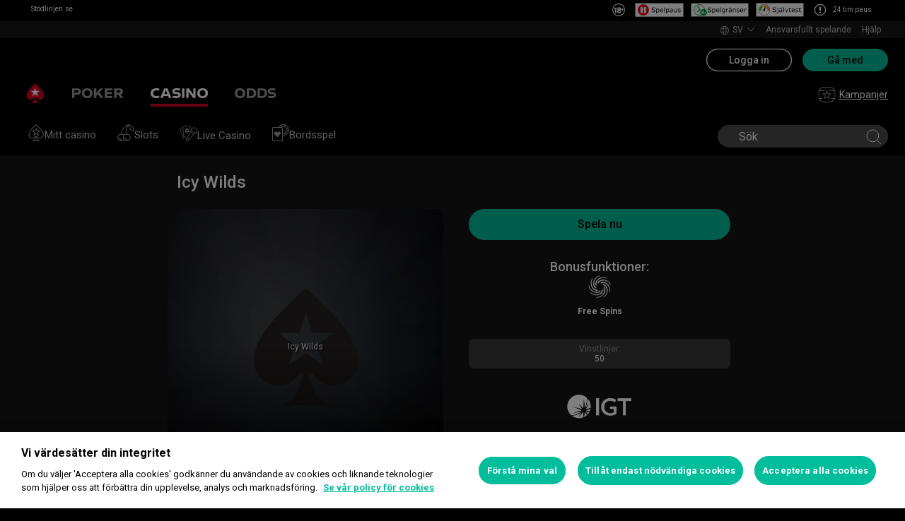

--- FILE ---
content_type: text/html; charset=utf-8
request_url: https://www.pokerstars.se/casino/game/icy-wilds/1020/7/
body_size: 30361
content:
<!doctype html><html lang="sv" data-renderer="server" class="_809b5ac"><head><script>window.version="10.105.0-rc2-268d95a"</script><meta charset="utf-8"/><meta name="viewport" content="width=device-width,initial-scale=1,maximum-scale=1,user-scalable=no,shrink-to-fit=no"/><meta name="theme-color" content="#000000"/><link rel="manifest" href="/manifest.json"/><link href="https://fonts.gstatic.com" rel="preconnect" crossorigin/><link preload="https://fonts.googleapis.com/css2?family=Roboto+Condensed:wght@300;700&family=Roboto:wght@400;500;700&display=swap" as="style" crossorigin/><link href="https://fonts.googleapis.com/css2?family=Roboto+Condensed:wght@300;700&family=Roboto:wght@400;500;700&display=swap" rel="stylesheet" media="print" onload='this.onload=null,this.removeAttribute("media")'/><noscript><link rel="stylesheet" href="https://fonts.googleapis.com/css2?family=Roboto+Condensed:wght@300;700&family=Roboto:wght@400;500;700&display=swap"></noscript><script async src="https://p11.techlab-cdn.com/673ca26cfb9e838ba2b789ca.js"></script><script type="text/javascript">window.__GTM_DATA_LAYER__=[{version:window.version,site: "SE",siteId: 268435456,locale: "sv",appId: "stars-web-client",brand: "PokerStars Casino",brandId: 2,currency: "SEK",playMode: "RM"}];(function(w,d,s,l,i){w[l]=w[l]||[];w[l].push({'gtm.start':
new Date().getTime(),event:'gtm.js'});var f=d.getElementsByTagName(s)[0],
j=d.createElement(s),dl=l!='dataLayer'?'&l='+l:'';j.async=true;j.src=
'https://www.googletagmanager.com/gtm.js?id='+i+dl+'&gtm_auth=Pu--rmtegKk6u5NLMBrIOQ&gtm_preview=env-1';j.setAttributeNode(d.createAttribute('data-ot-ignore'));f.parentNode.insertBefore(j,f);
})(window,document,'script','__GTM_DATA_LAYER__','GTM-KJNHVWC');</script><!-- OneTrust Cookies Consent Notice start for pokerstars.se -->
<script type="text/javascript" src="https://cdn.cookielaw.org/consent/29f4f96f-59c1-4c55-ae11-fb132fc433bd/OtAutoBlock.js" ></script>
<script src="https://cdn.cookielaw.org/scripttemplates/otSDKStub.js" data-document-language="true" type="text/javascript" charset="UTF-8" data-domain-script="29f4f96f-59c1-4c55-ae11-fb132fc433bd" data-dlayer-name="__GTM_DATA_LAYER__" ></script>
<script type="text/javascript">
function OptanonWrapper() { const event = new Event('onetrustloaded');
    document.dispatchEvent(event);}
</script>
<!-- OneTrust Cookies Consent Notice end for pokerstars.se --><title data-rh="true">Icy Wilds, spela det online på PokerStars Casino</title><meta data-rh="true" name="google" content="notranslate"/><meta data-rh="true" name="apple-mobile-web-app-capable" content="yes"/><meta data-rh="true" name="mobile-web-app-capable" content="yes"/><meta data-rh="true" name="apple-mobile-web-app-status-bar-style" content="black"/><meta data-rh="true" name="apple-mobile-web-app-title" content="PokerStars Casino - Spelinformation"/><meta data-rh="true" name="description" content/><meta data-rh="true" name="title" content="Icy Wilds, spela det online på PokerStars Casino"/><link rel='stylesheet' href='//cashier.rationalcdn.com/starsweb/static/css/7e/main.7ee80487.css' />
<link rel='stylesheet' href='//cashier.rationalcdn.com/starsweb/static/css/0d/casino.0d785cba.css' />
<link rel='stylesheet' href='//cashier.rationalcdn.com/starsweb/static/css/9c/CMS.9c851b3a.chunk.css' />
<link rel='stylesheet' href='//cashier.rationalcdn.com/starsweb/static/css/0c/StarsLayout.0c62dd11.chunk.css' /><link data-rh="true" rel="icon" href="https://cms.rationalcdn.com/v3/assets/blteecf9626d9a38b03/blt224bf63c63ac22dd/6672a98851f656efd1b74d22/favicon.ico"/><link data-rh="true" rel="apple-touch-icon" href="https://cms.rationalcdn.com/v3/assets/blteecf9626d9a38b03/blt6b87960e968cb0af/6672aefa04c62949176f4b38/120.png"/><link data-rh="true" rel="apple-touch-icon" sizes="152x152" href="https://cms.rationalcdn.com/v3/assets/blteecf9626d9a38b03/blt39fad11c2fa767ea/6672aefa04c62952f66f4b3a/152.png"/><link data-rh="true" rel="apple-touch-icon" sizes="167x167" href="https://cms.rationalcdn.com/v3/assets/blteecf9626d9a38b03/bltc895af78a460c516/6672aefa3641c77728137d86/167.png"/><link data-rh="true" rel="apple-touch-icon" sizes="180x180" href="https://cms.rationalcdn.com/v3/assets/blteecf9626d9a38b03/bltb31a14170d54b14e/6672aefa51f6566c5fb74d6a/180.png"/><link data-rh="true" rel="preload" href="https://cms.rationalcdn.com/v3/assets/blteecf9626d9a38b03/blt94b1316bf9246ef0/65d35f8d9b8fd68a8ddb98ac/18-logo-white-outlines.svg" as="image"/><link data-rh="true" rel="preload" href="https://cms.rationalcdn.com/v3/assets/blteecf9626d9a38b03/blt02878cca276ca2aa/65d3628774757619b0e47270/spelpaus.svg" as="image"/><link data-rh="true" rel="preload" href="https://cms.rationalcdn.com/v3/assets/blteecf9626d9a38b03/bltc15c446c620dfc8a/65d362bb77f34c2794ca3cdc/spelgranser.svg" as="image"/><link data-rh="true" rel="preload" href="https://cms.rationalcdn.com/v3/assets/blteecf9626d9a38b03/blt44de1da39db1ca69/65d362db77f34c460dca3ce0/sjalvtest.svg" as="image"/><link data-rh="true" rel="preload" href="https://cms.rationalcdn.com/v3/assets/blteecf9626d9a38b03/bltac72a6ef989ac18f/65d363015382e310952a9739/break-icon.svg" as="image"/><link data-rh="true" rel="canonical" href="https://www.pokerstars.se/casino/game/icy-wilds/1020/7/"/><link data-rh="true" rel="preload" href="https://cms.rationalcdn.com/v3/assets/blteecf9626d9a38b03/blt29f9c6d4aaece875/6408a6083acc576c56034a94/flutter-logo-sv.png" as="image"/><link data-rh="true" rel="preload" href="https://cms.rationalcdn.com/v3/assets/blteecf9626d9a38b03/blt0068fb228f34f1c3/6308e47bb5284f56ca59b279/plus18.png" as="image"/><link data-rh="true" rel="preload" href="https://cms.rationalcdn.com/v3/assets/blteecf9626d9a38b03/blteec68deb90e59c9d/61450312cd87672c9a4fde95/spelin.png" as="image"/><link data-rh="true" rel="preload" href="https://cms.rationalcdn.com/v3/assets/blteecf9626d9a38b03/blt18171e0f0ed88003/65437efdaadaa1001b109872/gaming-labs-certified.png" as="image"/><link data-rh="true" rel="preload" href="https://cms.rationalcdn.com/v3/assets/blteecf9626d9a38b03/bltf12ea45836712cef/63d3e3cc3d28dd4dde641d10/gambling-therapy.png" as="image"/><link data-rh="true" rel="preload" href="https://cms.rationalcdn.com/v3/assets/blteecf9626d9a38b03/blte1e743ed960719cf/68f0fb1f6df588a5f6b3c600/ibia.png" as="image"/><link data-rh="true" rel="preload" href="https://cms.rationalcdn.com/v3/assets/blteecf9626d9a38b03/blt0afd34f762ff1903/61450318f7bb5a65b56ed350/affiliates.png" as="image"/><link data-rh="true" rel="preload" href="https://cms.rationalcdn.com/v3/assets/blteecf9626d9a38b03/blt106d26f9d6afdf1f/6144f91d0fa3ab21b69dd536/facebook.svg" as="image"/><link data-rh="true" rel="preload" href="https://cms.rationalcdn.com/v3/assets/blteecf9626d9a38b03/bltf7881826f688fd1c/68c7e365081a916e189be967/twitter.svg" as="image"/><link data-rh="true" rel="preload" href="https://cms.rationalcdn.com/v3/assets/blteecf9626d9a38b03/blt415a6de1c1939bca/6144f91ce94b861d657ae34d/youtube.svg" as="image"/><link data-rh="true" rel="preload" href="https://cms.rationalcdn.com/v3/assets/blteecf9626d9a38b03/bltfe6711ee80c94210/6144f91ca2463e2869fa4557/twitch.svg" as="image"/><link data-rh="true" rel="preconnect" href="https://cms.rationalcdn.com"/><link data-rh="true" rel="preload" href="https://cms.rationalcdn.com/v3/assets/blteecf9626d9a38b03/bltb245e6f2cd7b32f8/6144f91c82ec103638b914b1/instagram.svg" as="image"/><script> </script></head><body class="_5d66333 _50bd89e notranslate _918e8c9"><div id="root"><link rel="preload" as="image" href="https://cms.rationalcdn.com/v3/assets/blteecf9626d9a38b03/blt94b1316bf9246ef0/65d35f8d9b8fd68a8ddb98ac/18-logo-white-outlines.svg"/><link rel="preload" as="image" href="https://cms.rationalcdn.com/v3/assets/blteecf9626d9a38b03/blt02878cca276ca2aa/65d3628774757619b0e47270/spelpaus.svg"/><link rel="preload" as="image" href="https://cms.rationalcdn.com/v3/assets/blteecf9626d9a38b03/bltc15c446c620dfc8a/65d362bb77f34c2794ca3cdc/spelgranser.svg"/><link rel="preload" as="image" href="https://cms.rationalcdn.com/v3/assets/blteecf9626d9a38b03/blt44de1da39db1ca69/65d362db77f34c460dca3ce0/sjalvtest.svg"/><link rel="preload" as="image" href="https://cms.rationalcdn.com/v3/assets/blteecf9626d9a38b03/bltac72a6ef989ac18f/65d363015382e310952a9739/break-icon.svg"/><link rel="preload" as="image" href="/static/media/poker-sv.embed.af2a99d0.svg"/><link rel="preload" as="image" href="/static/media/casino-sv.embed.f8fd4a10.svg"/><link rel="preload" as="image" href="/static/media/sports-sv.embed.6a53fb44.svg"/><link rel="preload" as="image" href="https://s1.rationalcdn.com/vendors/casino-lobby/simplified-lobby-navigation-dev/my-casino.svg"/><link rel="preload" as="image" href="https://s1.rationalcdn.com/vendors/casino-lobby/simplified-lobby-navigation-dev/slots.svg"/><link rel="preload" as="image" href="https://s1.rationalcdn.com/vendors/casino-lobby/simplified-lobby-navigation-dev/Live%20Casino.svg"/><link rel="preload" as="image" href="https://s1.rationalcdn.com/vendors/casino-lobby/simplified-lobby-navigation-dev/tablegames.svg"/><link rel="preload" as="image" href="/static/media/icnSquare.a9015596.jpg"/><link rel="preload" as="image" href="https://cms.rationalcdn.com/v3/assets/blteecf9626d9a38b03/blt29f9c6d4aaece875/6408a6083acc576c56034a94/flutter-logo-sv.png"/><link rel="preload" as="image" href="https://cms.rationalcdn.com/v3/assets/blteecf9626d9a38b03/blt0068fb228f34f1c3/6308e47bb5284f56ca59b279/plus18.png"/><link rel="preload" as="image" href="https://cms.rationalcdn.com/v3/assets/blteecf9626d9a38b03/blteec68deb90e59c9d/61450312cd87672c9a4fde95/spelin.png"/><link rel="preload" as="image" href="https://cms.rationalcdn.com/v3/assets/blteecf9626d9a38b03/blt18171e0f0ed88003/65437efdaadaa1001b109872/gaming-labs-certified.png"/><link rel="preload" as="image" href="https://cms.rationalcdn.com/v3/assets/blteecf9626d9a38b03/bltf12ea45836712cef/63d3e3cc3d28dd4dde641d10/gambling-therapy.png"/><link rel="preload" as="image" href="https://cms.rationalcdn.com/v3/assets/blteecf9626d9a38b03/blte1e743ed960719cf/68f0fb1f6df588a5f6b3c600/ibia.png"/><link rel="preload" as="image" href="https://cms.rationalcdn.com/v3/assets/blteecf9626d9a38b03/blt0afd34f762ff1903/61450318f7bb5a65b56ed350/affiliates.png"/><link rel="preload" as="image" href="https://cms.rationalcdn.com/v3/assets/blteecf9626d9a38b03/blt106d26f9d6afdf1f/6144f91d0fa3ab21b69dd536/facebook.svg"/><link rel="preload" as="image" href="https://cms.rationalcdn.com/v3/assets/blteecf9626d9a38b03/bltf7881826f688fd1c/68c7e365081a916e189be967/twitter.svg"/><link rel="preload" as="image" href="https://cms.rationalcdn.com/v3/assets/blteecf9626d9a38b03/blt415a6de1c1939bca/6144f91ce94b861d657ae34d/youtube.svg"/><link rel="preload" as="image" href="https://cms.rationalcdn.com/v3/assets/blteecf9626d9a38b03/bltfe6711ee80c94210/6144f91ca2463e2869fa4557/twitch.svg"/><link rel="preload" as="image" href="https://cms.rationalcdn.com/v3/assets/blteecf9626d9a38b03/bltb245e6f2cd7b32f8/6144f91c82ec103638b914b1/instagram.svg"/><header id="CMSheader" class="_3382ece _28ab47c _676888c"><div id="sticky-top-container" class="_ea3e986"><div class="_b8f9ad9 _d88d817 _92d6950 _50018e7"><div class="_5189e2e"></div><div class="_169eda9"><a rel="noopener noreferrer" href="/"><div class="_7544861 _786a4dd _1ce8b58"><span><a class="external" href="https://stodlinjen.se" target="_self" style="color: #fff;text-decoration: none;font-weight: 400;">Stödlinjen.se</a></span></div></a><a class="_cf9fafe" rel="noopener noreferrer" href="/"><img alt="eighteen plus" src="https://cms.rationalcdn.com/v3/assets/blteecf9626d9a38b03/blt94b1316bf9246ef0/65d35f8d9b8fd68a8ddb98ac/18-logo-white-outlines.svg" width="18" height="18" class="_6a3fb42"/></a></div><div class="_2608cfb"><a class="_cf9fafe" rel="noopener noreferrer" href="/"><img alt="spelpaus" src="https://cms.rationalcdn.com/v3/assets/blteecf9626d9a38b03/blt02878cca276ca2aa/65d3628774757619b0e47270/spelpaus.svg" width="69" height="20" class="_6a3fb42"/></a><img alt="spelgranser" src="https://cms.rationalcdn.com/v3/assets/blteecf9626d9a38b03/bltc15c446c620dfc8a/65d362bb77f34c2794ca3cdc/spelgranser.svg" width="82" height="20" class="_cf9fafe"/><a class="_cf9fafe" rel="noopener noreferrer" href="/"><img alt="sjalvest" src="https://cms.rationalcdn.com/v3/assets/blteecf9626d9a38b03/blt44de1da39db1ca69/65d362db77f34c460dca3ce0/sjalvtest.svg" width="68" height="20" class="_6a3fb42"/></a><div class="_cf9fafe _a3c76ea"><img alt="break" src="https://cms.rationalcdn.com/v3/assets/blteecf9626d9a38b03/bltac72a6ef989ac18f/65d363015382e310952a9739/break-icon.svg" width="24" height="24" class="_6a3fb42"/><div class="_7544861 _786a4dd _1ce8b58"><div>24 tim paus</div></div></div></div></div></div><div class="_615751f _41402c0 _4b5c234"><div class="_ffb3814"><div></div><div class="_8451d47"><ul class="_097fc0b"><li class="_f08b848 _8e405c7"><div class="_fc584dd"><span class="_4ad33b5"><svg xmlns="http://www.w3.org/2000/svg" xmlns:xlink="http://www.w3.org/1999/xlink" width="20" height="20" viewBox="0 0 20 20"><defs><path id="a" d="M0 0h20v20H0z"></path></defs><g fill="none" fill-rule="evenodd"><mask id="b" fill="#fff"><use xlink:href="#a"></use></mask><path fill="#FFF" d="M11.907 18.792c.782-1.062 1.405-2.76 1.762-4.813h4.39a9.021 9.021 0 01-6.152 4.813zM1.939 13.98H6.33c.356 2.053.979 3.751 1.762 4.813a9.026 9.026 0 01-6.154-4.813zM8.093 1.21C7.31 2.27 6.687 3.968 6.33 6.02H1.939a9.026 9.026 0 016.154-4.813zM10 1c.893 0 2.078 1.875 2.654 5.021h-5.31c.578-3.146 1.762-5.02 2.656-5.02zm-9 9c0-1.062.194-2.075.533-3.02h4.653A24.06 24.06 0 006 10c0 1.054.066 2.068.186 3.021H1.533A8.926 8.926 0 011 10.001zm6.194 3.021A23.017 23.017 0 017 10.001c0-1.092.072-2.1.194-3.022h5.61C12.929 7.9 13 8.91 13 10s-.072 2.1-.195 3.021H7.194zM10 19.001c-.894 0-2.078-1.876-2.655-5.022h5.309C12.078 17.125 10.893 19 10 19zm9-9a8.975 8.975 0 01-.532 3.02h-4.655c.12-.953.187-1.967.187-3.02a24.25 24.25 0 00-.187-3.022h4.655C18.805 7.925 19 8.94 19 10zm-.94-3.98h-4.39c-.357-2.053-.98-3.75-1.762-4.813a9.025 9.025 0 016.154 4.813zM10 .001C4.477 0 0 4.477 0 10c0 5.521 4.477 9.998 10 10 5.523 0 10-4.479 10-10 0-5.524-4.477-10-10-10z"></path></g></svg></span><p>sv</p><svg width="12" height="6" viewBox="0 0 12 6" xmlns="http://www.w3.org/2000/svg" class="_cc7d5db _8e405c7"><g id="iPad-768-Account" stroke="none" stroke-width="1" fill="none" fill-rule="evenodd" transform="translate(-300 -592)"><g id="Chevrons" transform="translate(301 199)" stroke="#000"><path id="arrow" d="M10 393.06l-5 5-5-5"></path></g></g></svg></div></li><li class="_f08b848"><a class="_8e51999" href="/about/responsible-gaming/">Ansvarsfullt spelande</a></li><li class="_f08b848"><a class="_8e51999" href="/help/">Hjälp</a></li></ul></div></div></div><div class=""><div class="_1429db0 _e27b038"><div class="_aea6e13"><a title="Poker" class="_28701e2" href="/"><img src="/static/media/poker-sv.embed.af2a99d0.svg" alt="poker" data-ot-ignore="true" class="_3014fc5"/></a><a title="Casino" class="_28701e2 _3ecdf5d" href="/casino/"><img src="/static/media/casino-sv.embed.f8fd4a10.svg" alt="casino" data-ot-ignore="true" class="_3014fc5 _3ecdf5d"/></a><a title="Odds" class="_28701e2" href="/sports/"><img src="/static/media/sports-sv.embed.6a53fb44.svg" alt="sports" data-ot-ignore="true" class="_3014fc5"/></a></div></div><div class="_af36f04 _9bf4716 _c9c4104 _3de00f4"><div class="_cd6d615"><div class="_d56f6f0 _41402c0 _4b5c234"><div class="_d56f6f0 _41402c0 _4b5c234"><a href="/"><svg id="Layer_1" xmlns="http://www.w3.org/2000/svg" x="0" y="0" viewBox="0 0 46 28" xml:space="preserve" width="60" height="28" class="_a2cccc4 _8ac30d0"><path class="primary" d="M39.7 5.9c-3.7-3.7-6-5.9-6-5.9s-2.3 2.3-6 5.9c-1.9 1.9-6.3 6.7-6.3 11.5 0 3.2 2.6 5.8 5.8 5.8 2.1 0 3.9-1.1 4.9-2.8.1-.1.3-.2.5-.2.3 0 .6.2.5.5-.2 1.7-1.2 5.9-5 7.4h11.2c-3.8-1.4-4.8-5.6-5-7.4 0-.3.2-.5.5-.5.2 0 .4.1.5.2 1 1.7 2.8 2.8 4.9 2.8 3.2 0 5.8-2.6 5.8-5.8 0-4.7-4.4-9.5-6.3-11.5"></path><path class="secondary" d="M33.7 5.9l1.6 4.8h5l-4.1 3 1.6 4.8-4.1-3-4.1 3 1.6-4.8-4.1-3h5.1z"></path></svg></a></div><div class="_aea6e13"><a title="Poker" class="_28701e2" href="/"><img src="/static/media/poker-sv.embed.af2a99d0.svg" alt="poker" data-ot-ignore="true" class="_3014fc5"/></a><a title="Casino" class="_28701e2 _3ecdf5d" href="/casino/"><img src="/static/media/casino-sv.embed.f8fd4a10.svg" alt="casino" data-ot-ignore="true" class="_3014fc5 _3ecdf5d"/></a><a title="Odds" class="_28701e2" href="/sports/"><img src="/static/media/sports-sv.embed.6a53fb44.svg" alt="sports" data-ot-ignore="true" class="_3014fc5"/></a></div></div><span class="_91700a5 _1429db0 _163eea9"><div data-testid="burger-menu"><span class="_9e83a77"></span><span class="_9e83a77"></span><span class="_9e83a77"></span></div><svg id="Layer_1" xmlns="http://www.w3.org/2000/svg" x="0" y="0" viewBox="0 0 46 28" xml:space="preserve" class="_40059ea _ed4cd03"><path class="primary" d="M39.7 5.9c-3.7-3.7-6-5.9-6-5.9s-2.3 2.3-6 5.9c-1.9 1.9-6.3 6.7-6.3 11.5 0 3.2 2.6 5.8 5.8 5.8 2.1 0 3.9-1.1 4.9-2.8.1-.1.3-.2.5-.2.3 0 .6.2.5.5-.2 1.7-1.2 5.9-5 7.4h11.2c-3.8-1.4-4.8-5.6-5-7.4 0-.3.2-.5.5-.5.2 0 .4.1.5.2 1 1.7 2.8 2.8 4.9 2.8 3.2 0 5.8-2.6 5.8-5.8 0-4.7-4.4-9.5-6.3-11.5"></path><path class="secondary" d="M33.7 5.9l1.6 4.8h5l-4.1 3 1.6 4.8-4.1-3-4.1 3 1.6-4.8-4.1-3h5.1z"></path></svg></span><div class="_d56f6f0 _1429db0 _41402c0 _4b5c234"><ul class="_097fc0b _b763c62"><li class="_f08b848"><a class="_8e51999" href="/"><svg width="25" height="24" viewBox="0 0 25 24" fill="none" xmlns="http://www.w3.org/2000/svg" class="_a4b53fa"><g clip-path="url(#clip0_698_24911)" fill-rule="evenodd" clip-rule="evenodd" fill="#999"><path d="M14.478 12.836a.691.691 0 00-.27.544c0 .05.018.16.034.206l.84 2.658-2.184-1.631a.668.668 0 00-.8.002l-2.18 1.63.845-2.677a1.09 1.09 0 00.026-.188.692.692 0 00-.273-.546l-2.218-1.659h2.73a.67.67 0 00.641-.472l.83-2.63.833 2.633a.67.67 0 00.641.47h2.728l-2.223 1.66zm4.12-2.292a.48.48 0 00-.455-.328h-3.96l-1.227-3.88a.48.48 0 00-.916 0l-1.222 3.88H6.856a.48.48 0 00-.287.865l3.216 2.404-1.229 3.892a.477.477 0 00.456.623.48.48 0 00.288-.096l3.2-2.393 3.201 2.393a.48.48 0 00.744-.527l-1.242-3.884 3.228-2.412a.483.483 0 00.167-.537z"></path><path d="M18.995 22H6.005l-3.833-4H6a.5.5 0 000-1H1.5V7H9a.5.5 0 000-1H1.707l4-4H19.01l4.259 4H16a.5.5 0 000 1h7.5v10H19a.5.5 0 000 1h3.828l-3.833 4zm5.347-16.364l-4.792-4.5A.495.495 0 0019.208 1H5.5a.504.504 0 00-.354.146l-4.5 4.5A.504.504 0 00.5 6v11.5c0 .066.014.13.038.19.011.026.03.047.046.071.017.029.031.06.055.085l4.792 5a.5.5 0 00.361.154h13.416a.502.502 0 00.361-.154l4.792-5c.024-.025.037-.056.055-.085.016-.024.035-.045.046-.071a.511.511 0 00.038-.19V6a.497.497 0 00-.158-.364z"></path></g><defs><clipPath id="clip0_698_24911"><path fill="#fff" transform="translate(.5)" d="M0 0h24v24H0z"></path></clipPath></defs></svg>Kampanjer</a></li></ul></div></div><div><div class="_60a76a6"><div class="_dc34219"><button type="button" class="_3e4976b _4332dbc _92b1954 _5f03f0e">Logga in</button><button type="button" class="_3e4976b _4332dbc _06d527b">Gå med</button></div></div></div></div><div class="_1429db0 _e27b038"><div class="_b568b71"><div class="_f3fc5fd"><button class="_3e4976b _4332dbc _97a32b1 _fc2ac3c _f57edc2" type="button"><svg width="14" height="13" viewBox="0 0 14 13" xmlns="http://www.w3.org/2000/svg"><path d="M1.354.354l6 6 6-6m0 12l-6-6-6 6" stroke="#000" fill="none"></path></svg></button><div class="_8c25652"><a href="/"><svg viewBox="0 0 788 133" xmlns="http://www.w3.org/2000/svg" xmlns:xlink="http://www.w3.org/1999/xlink" width="130" height="22"><defs><path id="path-1" d="M.06.687h787.848V132.94H.06z"></path></defs><g id="Page-1" stroke="none" stroke-width="1" fill="none" fill-rule="evenodd"><g id="1_PSLogo_Neg_RGB"><g class="ps-logo-pokerstars-word" fill="#FFFFFE"><path d="M214.346 56.101c0 12.272-7.906 20.771-23.079 20.771h-17.188V96.88H159.56V36.826h34.266c13.135 0 20.52 7.253 20.52 19.275m-15.111.17c0-5.758-3.692-8.077-9.101-8.077h-16.055V64.85h14.851c6.753 0 10.305-2.659 10.305-8.579" id="Fill-1"></path><path d="M287.168 66.998c0 20.35-14.862 30.745-33.235 30.745-18.371 0-33.223-10.395-33.223-30.745 0-20.691 14.852-31.106 33.223-31.106 18.373 0 33.235 10.415 33.235 31.106m-15.454 0c0-12.794-7.815-19.065-17.781-18.975-9.962.091-17.77 6.272-17.77 18.975 0 12.361 7.816 18.724 17.77 18.724 9.955 0 17.781-6.272 17.781-18.724" id="Fill-2"></path><path id="Fill-3" d="M320.68 72.156l-9.795 11.16v13.565h-14.539V36.826h14.509v28.375l25.337-28.375h18.062l-23.73 25.365 26.359 34.69h-17.952L320.68 72.156"></path><path id="Fill-4" d="M379.094 48.866v11.609h29.701v11.47h-29.701v12.654h33.113V96.88h-47.632V36.825h47.632v12.041h-33.113"></path><path d="M447.751 75.326h-10.296v21.555h-14.519V36.824h34.869c13.988 0 20.433 8.027 20.433 18.555 0 9.692-5.41 17.058-14.6 18.974l17.858 22.578H463.9l-16.149-21.605zm-10.296-11.589h15.796c5.919 0 9.872-2.228 9.872-7.636 0-5.761-4.013-7.909-9.442-7.909h-16.226v15.545z" id="Fill-5"></path><path d="M513.537 35.921a99.704 99.704 0 0121.643 2.148v12.532a97.2 97.2 0 00-22.646-2.658c-7.135 0-11.418 2.228-11.509 5.839-.091 3.614 2.317 5.229 7.726 5.579l11.509.684c11.932.692 18.975 6.181 18.975 17.599 0 15.283-12.962 20.069-27.733 20.069a129.081 129.081 0 01-22.409-2.147V82.711a112.27 112.27 0 0022.839 2.489c9.181 0 13.305-2.227 13.305-6.784 0-3.771-3.953-5.408-9.443-5.659l-9.53-.522c-11.853-.601-19.147-5.838-19.147-16.396-.029-13.908 11.65-19.918 26.42-19.918" id="Fill-6"></path><path id="Fill-7" d="M598.279 49.317h-19.92v47.564h-14.511V49.317h-20.066V36.824h54.516l-.019 12.493"></path><path d="M643.193 84.427h-28.681l-4.805 12.453h-15.714l24.634-60.055h20.441l24.642 60.104h-15.711l-4.806-12.502zm-4.557-11.76l-9.786-25.246-9.79 25.246h19.576z" id="Fill-8"></path><path d="M696.002 75.326h-10.304v21.555h-14.511V36.824h34.862c13.994 0 20.428 8.027 20.428 18.555 0 9.692-5.408 17.058-14.591 18.974l17.86 22.578h-17.609l-16.135-21.605zm-10.304-11.589h15.793c5.929 0 9.874-2.228 9.874-7.636 0-5.761-4.014-7.909-9.442-7.909h-16.225v15.545z" id="Fill-9"></path><path d="M761.777 35.921c7.286-.08 14.989.641 22.117 2.148v12.532c-7.424-1.773-15.467-2.666-23.101-2.658-7.124 0-11.416 2.228-11.507 5.839-.09 3.614 2.316 5.229 7.736 5.579l11.498.684c11.931.692 19.388 6.181 19.388 17.599 0 15.283-13.396 20.069-28.166 20.069-7.528-.05-15.037-.76-22.437-2.117V82.711a112.518 112.518 0 0022.837 2.489c9.191 0 13.305-2.227 13.305-6.784 0-3.771-3.943-5.408-9.443-5.659l-9.532-.522c-11.84-.601-19.176-5.838-19.176-16.344 0-13.96 11.711-19.97 26.481-19.97" id="Fill-10"></path></g><g id="Group-13"><mask id="mask-2" fill="#fff"><use xlink:href="#path-1"></use></mask><path d="M86.378 28.701C69.057 11.411 58.022.687 58.022.687S46.965 11.411 29.675 28.701C20.538 37.827 0 60.471 0 82.986c0 15.008 12.171 27.177 27.181 27.177 9.853 0 18.454-5.251 23.218-13.098v.008c.48-.586 1.263-1.066 2.143-1.066 1.399 0 2.671.986 2.524 2.208-1.047 8.097-5.606 28.046-23.573 34.785h53.044c-17.964-6.739-22.521-26.688-23.561-34.785-.156-1.222 1.127-2.208 2.524-2.208.861 0 1.654.48 2.134 1.066l.011-.008c4.744 7.847 13.354 13.098 23.206 13.098 15.002 0 27.182-12.169 27.182-27.177 0-22.515-20.538-45.159-29.655-54.285" id="Fill-12" fill="#D70022"></path></g><path id="Fill-14" fill="#FFFFFE" d="M58.021 28.748l7.36 22.681h23.855L69.937 65.451l7.379 22.679-19.295-14.021L38.727 88.13l7.368-22.679-19.306-14.022h23.873l7.359-22.681"></path></g></g></svg></a></div></div><div class="_dce59d0"><div class="_aea6e13 _3c780e9"><a title="Poker" class="_28701e2 _ffc7449" href="/"><img src="/static/media/poker-sv.embed.af2a99d0.svg" alt="poker" data-ot-ignore="true" class="_3014fc5"/></a><a title="Casino" class="_28701e2 _ffc7449 _3ecdf5d" href="/casino/"><img src="/static/media/casino-sv.embed.f8fd4a10.svg" alt="casino" data-ot-ignore="true" class="_3014fc5 _3ecdf5d"/></a><a title="Odds" class="_28701e2 _ffc7449" href="/sports/"><img src="/static/media/sports-sv.embed.6a53fb44.svg" alt="sports" data-ot-ignore="true" class="_3014fc5"/></a></div><ul class="_097fc0b"><li class="_f08b848 _8e405c7"><div class="_fc584dd"><span class="_4ad33b5"><svg xmlns="http://www.w3.org/2000/svg" xmlns:xlink="http://www.w3.org/1999/xlink" width="20" height="20" viewBox="0 0 20 20"><defs><path id="a" d="M0 0h20v20H0z"></path></defs><g fill="none" fill-rule="evenodd"><mask id="b" fill="#fff"><use xlink:href="#a"></use></mask><path fill="#FFF" d="M11.907 18.792c.782-1.062 1.405-2.76 1.762-4.813h4.39a9.021 9.021 0 01-6.152 4.813zM1.939 13.98H6.33c.356 2.053.979 3.751 1.762 4.813a9.026 9.026 0 01-6.154-4.813zM8.093 1.21C7.31 2.27 6.687 3.968 6.33 6.02H1.939a9.026 9.026 0 016.154-4.813zM10 1c.893 0 2.078 1.875 2.654 5.021h-5.31c.578-3.146 1.762-5.02 2.656-5.02zm-9 9c0-1.062.194-2.075.533-3.02h4.653A24.06 24.06 0 006 10c0 1.054.066 2.068.186 3.021H1.533A8.926 8.926 0 011 10.001zm6.194 3.021A23.017 23.017 0 017 10.001c0-1.092.072-2.1.194-3.022h5.61C12.929 7.9 13 8.91 13 10s-.072 2.1-.195 3.021H7.194zM10 19.001c-.894 0-2.078-1.876-2.655-5.022h5.309C12.078 17.125 10.893 19 10 19zm9-9a8.975 8.975 0 01-.532 3.02h-4.655c.12-.953.187-1.967.187-3.02a24.25 24.25 0 00-.187-3.022h4.655C18.805 7.925 19 8.94 19 10zm-.94-3.98h-4.39c-.357-2.053-.98-3.75-1.762-4.813a9.025 9.025 0 016.154 4.813zM10 .001C4.477 0 0 4.477 0 10c0 5.521 4.477 9.998 10 10 5.523 0 10-4.479 10-10 0-5.524-4.477-10-10-10z"></path></g></svg></span><p>sv</p><svg width="12" height="6" viewBox="0 0 12 6" xmlns="http://www.w3.org/2000/svg" class="_cc7d5db _8e405c7"><g id="iPad-768-Account" stroke="none" stroke-width="1" fill="none" fill-rule="evenodd" transform="translate(-300 -592)"><g id="Chevrons" transform="translate(301 199)" stroke="#000"><path id="arrow" d="M10 393.06l-5 5-5-5"></path></g></g></svg></div></li><li class="_f08b848"><a class="_8e51999" href="/about/responsible-gaming/">Ansvarsfullt spelande</a></li><li class="_f08b848"><a class="_8e51999" href="/help/">Hjälp</a></li></ul><ul class="_097fc0b"><li class="_f08b848"><a class="_8e51999" href="/"><svg width="25" height="24" viewBox="0 0 25 24" fill="none" xmlns="http://www.w3.org/2000/svg" class="_a4b53fa"><g clip-path="url(#clip0_698_24911)" fill-rule="evenodd" clip-rule="evenodd" fill="#999"><path d="M14.478 12.836a.691.691 0 00-.27.544c0 .05.018.16.034.206l.84 2.658-2.184-1.631a.668.668 0 00-.8.002l-2.18 1.63.845-2.677a1.09 1.09 0 00.026-.188.692.692 0 00-.273-.546l-2.218-1.659h2.73a.67.67 0 00.641-.472l.83-2.63.833 2.633a.67.67 0 00.641.47h2.728l-2.223 1.66zm4.12-2.292a.48.48 0 00-.455-.328h-3.96l-1.227-3.88a.48.48 0 00-.916 0l-1.222 3.88H6.856a.48.48 0 00-.287.865l3.216 2.404-1.229 3.892a.477.477 0 00.456.623.48.48 0 00.288-.096l3.2-2.393 3.201 2.393a.48.48 0 00.744-.527l-1.242-3.884 3.228-2.412a.483.483 0 00.167-.537z"></path><path d="M18.995 22H6.005l-3.833-4H6a.5.5 0 000-1H1.5V7H9a.5.5 0 000-1H1.707l4-4H19.01l4.259 4H16a.5.5 0 000 1h7.5v10H19a.5.5 0 000 1h3.828l-3.833 4zm5.347-16.364l-4.792-4.5A.495.495 0 0019.208 1H5.5a.504.504 0 00-.354.146l-4.5 4.5A.504.504 0 00.5 6v11.5c0 .066.014.13.038.19.011.026.03.047.046.071.017.029.031.06.055.085l4.792 5a.5.5 0 00.361.154h13.416a.502.502 0 00.361-.154l4.792-5c.024-.025.037-.056.055-.085.016-.024.035-.045.046-.071a.511.511 0 00.038-.19V6a.497.497 0 00-.158-.364z"></path></g><defs><clipPath id="clip0_698_24911"><path fill="#fff" transform="translate(.5)" d="M0 0h24v24H0z"></path></clipPath></defs></svg>Kampanjer</a></li></ul></div></div><div class="_f4ee416"></div></div></div></header><section class="_cd8f3da"><div class="_4009e70"><div id="top-nav-container" class="_b9ce560 styles isStickyHeader _ba494e3"><div class="_08c9d3a _881f3a0"><div class="_a25a6c7"><svg width="12" height="6" viewBox="0 0 12 6" xmlns="http://www.w3.org/2000/svg"><g id="iPad-768-Account" stroke="none" stroke-width="1" fill="none" fill-rule="evenodd" transform="translate(-300 -592)"><g id="Chevrons" transform="translate(301 199)" stroke="#000"><path id="arrow" d="M10 393.06l-5 5-5-5"></path></g></g></svg></div></div><div class="_ffcbc1b _72dce0d"><nav class="_937f277 _5031f9b"><ul class="_2b864dd"><li class="_20172f3"><div class=""><div class="_a23b1be"><a class="_e6c1092 _d4a96b7 _98f2139" data-level="0" href="/casino/"><span class="_0468293"><img src="https://s1.rationalcdn.com/vendors/casino-lobby/simplified-lobby-navigation-dev/my-casino.svg" alt=""/></span>Mitt casino</a></div></div></li><li class="_4b2a8a4"></li><li class="_20172f3"><div class=""><div class="_a23b1be"><a class="_e6c1092 _d4a96b7 _98f2139" data-level="0" href="/casino/slots/"><span class="_0468293"><img src="https://s1.rationalcdn.com/vendors/casino-lobby/simplified-lobby-navigation-dev/slots.svg" alt=""/></span>Slots</a></div></div></li><li class="_4b2a8a4"></li><li class="_20172f3"><div class=""><div class="_a23b1be"><a class="_e6c1092 _d4a96b7 _98f2139" data-level="0" href="/casino/live/"><span class="_0468293"><img src="https://s1.rationalcdn.com/vendors/casino-lobby/simplified-lobby-navigation-dev/Live%20Casino.svg" alt=""/></span>Live Casino</a></div></div></li><li class="_4b2a8a4"></li><li class="_20172f3"><div class=""><div class="_a23b1be"><a class="_e6c1092 _d4a96b7 _98f2139" data-level="0" href="/casino/card-and-table/"><span class="_0468293"><img src="https://s1.rationalcdn.com/vendors/casino-lobby/simplified-lobby-navigation-dev/tablegames.svg" alt=""/></span>Bordsspel</a></div></div></li><li class="_4b2a8a4"></li></ul><div class="_b0223e2"><div class="_fe9269c _0411d12"><form class="_d0f672d" action=""><button data-testid="search-remove-button" class="_3e4976b _4f5f22e _97a32b1 _fc2ac3c _1426f44 _6a63b83" type="button"><svg xmlns="http://www.w3.org/2000/svg" width="14" height="14" viewBox="0 0 14 14"><path fill="#9A9A9A" d="M7 0a7 7 0 100 14A7 7 0 007 0zm3.053 9.293a.537.537 0 01-.76.76L7 7.76l-2.293 2.293a.536.536 0 11-.76-.76L6.24 7 3.947 4.707a.537.537 0 11.76-.76L7 6.24l2.293-2.293a.537.537 0 01.76.76L7.76 7l2.293 2.293z"></path></svg></button><input data-testid="search-input" type="search" placeholder="Sök" class="_df28988" autoCorrect="false" autoComplete="false" aria-label="search" value=""/><svg xmlns="http://www.w3.org/2000/svg" width="22" height="21" viewBox="0 0 22 21" data-testid="search-button" class="_4254178"><g fill="none" fill-rule="evenodd" stroke="#FFF"><path d="M17.842 9.421A8.421 8.421 0 111 9.421a8.421 8.421 0 0116.842 0zm-2.105 6.316L21 21"></path></g></svg></form></div></div></nav></div><div class="_9288f9c _174523b"><div class="_89c0359"><svg width="12" height="6" viewBox="0 0 12 6" xmlns="http://www.w3.org/2000/svg"><g id="iPad-768-Account" stroke="none" stroke-width="1" fill="none" fill-rule="evenodd" transform="translate(-300 -592)"><g id="Chevrons" transform="translate(301 199)" stroke="#000"><path id="arrow" d="M10 393.06l-5 5-5-5"></path></g></g></svg></div></div></div><div class="_4ba0f0a _d59475b" style="background-color:#151515"><div id="sub-nav-container" class="_3ec931b"></div><div class="_6d2018c"><div class="_8f99213"><div><div class="_441dc81"><div class="_3aae362"><div class="_9a9e899">Icy Wilds</div><div class="_d9606a7"><div class="_f08017c _764f76d _0c24c36"><div class="_37dfd9b _c66e94a _d57dfcc"><a class="_fa27870" href="/casino/game/icy-wilds/1020/7/"><div class="_2999be5"></div><div class="_28ab48c">Icy Wilds</div><img class="_204638e _3561448" src="/static/media/icnSquare.a9015596.jpg" alt="Icy Wilds"/><div class="_2999be5"></div></a></div></div></div><div class="_e6454fc"><button class="_3e4976b _00b075d _06d527b" type="button">Spela nu</button></div><div class="_7059803 _ce9de88 _970384c"><div class="_14931f7"><div class="_39caa5d"><span>Bonusfunktioner<!-- -->:</span></div><div class="_80acbd6 _aa6314c"><svg width="37" height="37" viewBox="0 0 37 37" fill="none" xmlns="http://www.w3.org/2000/svg"><path d="M13.536 4.252a11.288 11.288 0 015.117-2.89.437.437 0 00-.192-.853c-2.11.424-4.102 1.447-5.717 2.889A14.134 14.134 0 009.041 8.69c-.807 2.023-1.178 4.266-.86 6.503a9.849 9.849 0 001.04 3.242 9.033 9.033 0 002.176 2.693l.014.01a1.019 1.019 0 001.47-.17 1.02 1.02 0 00-.202-1.43c-1.457-1.097-2.425-2.772-2.772-4.631-.357-1.86-.143-3.857.5-5.705a12.807 12.807 0 013.128-4.951z" fill="#fff"></path><path d="M24.229 4.179c1.97-.153 3.98.204 5.777 1.075a.437.437 0 00.4-.777c-1.889-1.03-4.072-1.527-6.235-1.462-2.168.06-4.315.648-6.238 1.677-1.92 1.03-3.644 2.51-4.84 4.427a9.917 9.917 0 00-1.286 3.153 9.053 9.053 0 00-.064 3.461l.003.018.002.01.01.038a1.021 1.021 0 101.988-.46c-.41-1.776-.074-3.682.854-5.33.921-1.653 2.371-3.045 4.05-4.048a12.83 12.83 0 015.579-1.782z" fill="#fff"></path><path d="M35.938 15.533a11.283 11.283 0 00-3.734-4.536 12.835 12.835 0 00-5.42-2.222c-1.93-.311-3.937-.175-5.704.499-1.77.664-3.253 1.908-4.08 3.533a1.02 1.02 0 11-1.821-.926l.033-.06a9.042 9.042 0 012.275-2.61 9.822 9.822 0 013.01-1.586c2.147-.702 4.422-.727 6.554-.282a14.105 14.105 0 015.855 2.725c1.702 1.34 3.055 3.123 3.84 5.128a.438.438 0 01-.248.568.442.442 0 01-.56-.23z" fill="#fff"></path><path d="M34.394 21.513a11.29 11.29 0 01-.054 5.877.44.44 0 00.28.536.44.44 0 00.555-.275c.687-2.04.797-4.277.357-6.398a14.132 14.132 0 00-2.735-5.85c-1.348-1.712-3.107-3.153-5.202-3.998a9.91 9.91 0 00-3.327-.72 9.043 9.043 0 00-3.42.54l-.016.005a1.02 1.02 0 10.753 1.898c1.675-.713 3.613-.713 5.395-.085 1.79.62 3.412 1.807 4.691 3.286a12.808 12.808 0 012.723 5.184z" fill="#fff"></path><path d="M25.292 35.276c1.653-1.12 2.965-2.685 3.82-4.466a12.855 12.855 0 001.247-5.722c-.03-1.956-.511-3.908-1.483-5.531-.96-1.628-2.445-2.873-4.188-3.405a1.021 1.021 0 11.644-1.938l.016.007a9.057 9.057 0 012.967 1.785 9.963 9.963 0 012.086 2.69c1.062 1.993 1.481 4.229 1.414 6.405a14.111 14.111 0 01-1.666 6.241c-1.024 1.908-2.548 3.55-4.385 4.67a.437.437 0 01-.472-.736z" fill="#fff"></path><path d="M19.089 34.535a11.286 11.286 0 01-5.796.967.437.437 0 00-.111.867c2.127.322 4.349.043 6.36-.76a14.14 14.14 0 005.289-3.709c1.45-1.623 2.564-3.606 3.032-5.816a9.876 9.876 0 00.13-3.401 9.018 9.018 0 00-1.123-3.275l-.008-.015-.011-.016-.017-.026a1.02 1.02 0 10-1.712 1.113c.995 1.528 1.33 3.434 1.021 5.298-.3 1.869-1.186 3.674-2.422 5.19a12.806 12.806 0 01-4.632 3.583z" fill="#fff"></path><path d="M3.956 27.962a11.294 11.294 0 005.06 2.985c1.902.535 3.928.602 5.852.233 1.922-.368 3.76-1.18 5.191-2.418 1.437-1.23 2.404-2.908 2.623-4.716a1.023 1.023 0 012.03.247l-.004.025-.002.013-.001.013-.003.016a9.049 9.049 0 01-1.244 3.23 9.893 9.893 0 01-2.288 2.522c-1.779 1.394-3.906 2.194-6.063 2.507-2.16.31-4.377.126-6.434-.558-2.057-.68-3.937-1.892-5.362-3.507a.44.44 0 01.04-.618.442.442 0 01.605.026z" fill="#fff"></path><path d="M3.607 21.724c-1.115-1.63-1.815-3.551-1.957-5.541a.442.442 0 00-.447-.408.436.436 0 00-.427.447c.052 2.153.712 4.292 1.852 6.133A14.123 14.123 0 007.2 26.921c1.85 1.145 3.996 1.9 6.253 1.976a9.905 9.905 0 003.372-.463 9.036 9.036 0 003.03-1.675l.014-.01a.958.958 0 00.01-.01l.009-.007.019-.017c.412-.385.433-1.031.05-1.444a1.023 1.023 0 00-1.445-.049c-1.332 1.244-3.151 1.906-5.04 1.924-1.895.03-3.824-.53-5.532-1.482a12.829 12.829 0 01-4.333-3.94z" fill="#fff"></path><path d="M7.454 5.678a11.278 11.278 0 00-2.062 5.503c-.197 1.966.09 3.973.787 5.803.695 1.828 1.815 3.497 3.284 4.691 1.46 1.201 3.278 1.864 5.099 1.766a1.021 1.021 0 01.108 2.04c-.018.002-.033.002-.05.002h-.017a9.025 9.025 0 01-3.399-.664 9.88 9.88 0 01-2.88-1.815c-1.68-1.509-2.839-3.466-3.52-5.534a14.132 14.132 0 01-.57-6.434c.313-2.144 1.18-4.206 2.524-5.89a.44.44 0 01.615-.068.442.442 0 01.08.6z" fill="#fff"></path></svg><span class="_7e857b6 _39ad5ad">Free Spins</span></div></div><div class="_e5bdb1a"><div class="_eef8dd2"><span class="_7afef76">Vinstlinjer<!-- -->: </span><span class="_c4cfc51">50</span></div></div><div class="_d2b88c4"><div class="_d8260bd _26c4d47 _3e531cb"></div></div></div></div><div class="_4d5992e"></div></div></div></div></div></div><footer class="_45e9800" role="contentinfo"><div class="_226a0e0"><div class="_de70780"><h3 class="_f8c8142">Information<svg width="12" height="6" viewBox="0 0 12 6" xmlns="http://www.w3.org/2000/svg" class="_24c6da4"><g id="iPad-768-Account" stroke="none" stroke-width="1" fill="none" fill-rule="evenodd" transform="translate(-300 -592)"><g id="Chevrons" transform="translate(301 199)" stroke="#000"><path id="arrow" d="M10 393.06l-5 5-5-5"></path></g></g></svg></h3><ul class="_0e2fa05"><li class="_eedfda3"><a rel="noopener noreferrer" href="/real-money/">Insättningar och uttag</a></li><li class="_eedfda3"><a rel="noopener noreferrer" href="/help/">Hjälp</a></li><li class="_eedfda3"><a rel="noopener noreferrer" href="/about/">Om oss</a></li><li class="_eedfda3"><a href="http://www.flutter.com/" rel="noopener noreferrer">Företagsinformation</a></li><li class="_eedfda3"><a rel="noopener noreferrer" href="/accessibility/">Tillgänglighet </a></li></ul></div><div class="_de70780"><h3 class="_f8c8142">Poker<svg width="12" height="6" viewBox="0 0 12 6" xmlns="http://www.w3.org/2000/svg" class="_24c6da4"><g id="iPad-768-Account" stroke="none" stroke-width="1" fill="none" fill-rule="evenodd" transform="translate(-300 -592)"><g id="Chevrons" transform="translate(301 199)" stroke="#000"><path id="arrow" d="M10 393.06l-5 5-5-5"></path></g></g></svg></h3><ul class="_0e2fa05"><li class="_eedfda3"><a rel="noopener noreferrer" href="/poker/games/">Pokerspel</a></li><li class="_eedfda3"><a rel="noopener noreferrer" href="/poker/tournaments/">Pokerturneringar</a></li><li class="_eedfda3"><a rel="noopener noreferrer" href="/poker/games/omaha/">Omaha</a></li><li class="_eedfda3"><a rel="noopener noreferrer" href="/poker/games/texas-holdem/">Texas Hold&#x27;em</a></li><li class="_eedfda3"><a rel="noopener noreferrer" href="/poker/home-games/">Home Games</a></li><li class="_eedfda3"><a rel="noopener noreferrer" href="/poker/how-to-play/">Hur man spelar poker</a></li><li class="_eedfda3"><a rel="noopener noreferrer" href="/mobile/">Spela på mobil</a></li><li class="_eedfda3"><a rel="noopener noreferrer" href="/poker/live-tournaments/">Livepokerevent</a></li><li class="_eedfda3"><a rel="noopener noreferrer" href="/poker/team-pokerstars/">Team PokerStars</a></li></ul></div><div class="_de70780"><h3 class="_f8c8142">Casino<svg width="12" height="6" viewBox="0 0 12 6" xmlns="http://www.w3.org/2000/svg" class="_24c6da4"><g id="iPad-768-Account" stroke="none" stroke-width="1" fill="none" fill-rule="evenodd" transform="translate(-300 -592)"><g id="Chevrons" transform="translate(301 199)" stroke="#000"><path id="arrow" d="M10 393.06l-5 5-5-5"></path></g></g></svg></h3><ul class="_0e2fa05"><li class="_eedfda3"><a rel="noopener noreferrer" href="/casino/card-and-table/blackjack/">Blackjack online</a></li><li class="_eedfda3"><a rel="noopener noreferrer" href="/casino/card-and-table/roulette/">Roulette online</a></li><li class="_eedfda3"><a rel="noopener noreferrer" href="/casino/live/blackjack/">Live Blackjack</a></li><li class="_eedfda3"><a rel="noopener noreferrer" href="/casino/live/roulette/">Live Roulette</a></li><li class="_eedfda3"><a rel="noopener noreferrer" href="/casino/free-spins/">Free spins</a></li><li class="_eedfda3"><a rel="noopener noreferrer" href="/casino/how-to-play/">Hur man spelar casinospel</a></li><li class="_eedfda3"><a rel="noopener noreferrer" href="/casino/mobile/">Spela på mobil</a></li></ul></div><div class="_de70780"><h3 class="_f8c8142">Odds<svg width="12" height="6" viewBox="0 0 12 6" xmlns="http://www.w3.org/2000/svg" class="_24c6da4"><g id="iPad-768-Account" stroke="none" stroke-width="1" fill="none" fill-rule="evenodd" transform="translate(-300 -592)"><g id="Chevrons" transform="translate(301 199)" stroke="#000"><path id="arrow" d="M10 393.06l-5 5-5-5"></path></g></g></svg></h3><ul class="_0e2fa05"><li class="_eedfda3"><a rel="noopener noreferrer" href="/sports/fotboll/1/">Odds på fotboll</a></li><li class="_eedfda3"><a rel="noopener noreferrer" href="/sports/ishockey/7524/">Odds på ishockey</a></li><li class="_eedfda3"><a rel="noopener noreferrer" href="/sports/tennis/2/">Odds på tennis</a></li><li class="_eedfda3"><a rel="noopener noreferrer" href="/sports/basket/7522/">Odds på basket</a></li><li class="_eedfda3"><a rel="noopener noreferrer" href="/sports/in-play/">Livespel</a></li><li class="_eedfda3"><a rel="noopener noreferrer" href="/sports/isp/games/rules/">Regler för oddsspel</a></li></ul></div></div><div class="_20a1a1c"><a class="_611afc3" target="_blank" href="https://www.flutter.com/"><img alt="" src="https://cms.rationalcdn.com/v3/assets/blteecf9626d9a38b03/blt29f9c6d4aaece875/6408a6083acc576c56034a94/flutter-logo-sv.png" class="_44856a0"/><span>flutterLogo</span></a><a class="_611afc3" target="_blank" href="/about/responsible-gaming/#verification"><img alt="" src="https://cms.rationalcdn.com/v3/assets/blteecf9626d9a38b03/blt0068fb228f34f1c3/6308e47bb5284f56ca59b279/plus18.png" class="_44856a0"/><span>plus18</span></a><a class="_611afc3" target="_blank" href="https://www.spelinspektionen.se/"><img alt="" src="https://cms.rationalcdn.com/v3/assets/blteecf9626d9a38b03/blteec68deb90e59c9d/61450312cd87672c9a4fde95/spelin.png" class="_44856a0"/><span>spelin</span></a><a class="_611afc3" target="_blank" href="https://access.gaminglabs.com/Certificate/Index?i=184"><img alt="" src="https://cms.rationalcdn.com/v3/assets/blteecf9626d9a38b03/blt18171e0f0ed88003/65437efdaadaa1001b109872/gaming-labs-certified.png" class="_44856a0"/><span>gamingLabs</span></a><a class="_611afc3" target="_blank" href="https://www.gamblingtherapy.org/sv/?ReferrerID=342"><img alt="" src="https://cms.rationalcdn.com/v3/assets/blteecf9626d9a38b03/bltf12ea45836712cef/63d3e3cc3d28dd4dde641d10/gambling-therapy.png" class="_44856a0"/><span>gamblingtherapy</span></a><a class="_611afc3" target="_blank" href="https://ibia.bet/"><img alt="" src="https://cms.rationalcdn.com/v3/assets/blteecf9626d9a38b03/blte1e743ed960719cf/68f0fb1f6df588a5f6b3c600/ibia.png" class="_44856a0"/><span>ESSA</span></a><a class="_611afc3" target="_blank" href="https://www.starsaffiliateclub.com/sv/"><img alt="" src="https://cms.rationalcdn.com/v3/assets/blteecf9626d9a38b03/blt0afd34f762ff1903/61450318f7bb5a65b56ed350/affiliates.png" class="_44856a0"/><span>affiliates</span></a></div><div class="_be003a1"><div class="_d731253"><div class="_7544861 _18686f8 _1ce8b58"><p>Copyright © 2001-2026, Rational Intellectual Holdings Limited. Med ensamrätt.</p>
<p>Drivs av TSG Interactive Plc (TSG), ett företag med registreringsnummer C53434 och registrerad adress Spinola Park, Level 2, Triq Mikiel Ang Borg, St Julians SPK 1000, Malta. TSG är licensierat av Spelinspektionen från januari 2024 till december 2028 (ansökningsnummer 23Si2208).</p>
<p><a href="https://www.spelinspektionen.se/" target="_blank">Spelinspektionen</a> är svensk licens- och tillsynsmyndighet för alla kommersiella onlinespel i Sverige.</p>
<p>Kontakta oss<br />Mejl: <a href="mailto:support@starsaccount.se">support@starsaccount.se</a><br />Telefon: +356 2277 5009</p>
<p>Spel kan leda till beroende! Om du eller någon du känner har spelproblem och vill ha hjälp, ring Stödlinjen: 020 81 91 00</p>
<p><a href="/tos/" target="_self" class="external">Allmänna villkor</a> | <a href="/privacy/" target="_self" class="external">Sekretesspolicy</a> | <a href="/cookies/" target="_self" class="external">Policy för cookies</a> | <a href="#" target="_self" class="ot-sdk-show-settings">Sekretessinställningar</a> | <a href="/about/responsible-gaming/" target="_self" class="external">Ansvarsfullt spelande</a></p>
<p>&nbsp;</p></div><div class="_aec5df6"><a class="_b3f8589 _5ae5d99 _2eb2bfc" resolver_tag="facebook-link" href="/"><img alt="Facebook" src="https://cms.rationalcdn.com/v3/assets/blteecf9626d9a38b03/blt106d26f9d6afdf1f/6144f91d0fa3ab21b69dd536/facebook.svg" class="_5ae5d99"/></a><a class="_b3f8589 _5ae5d99 _2eb2bfc" resolver_tag="twitter-link" href="/"><img alt="Twitter" src="https://cms.rationalcdn.com/v3/assets/blteecf9626d9a38b03/bltf7881826f688fd1c/68c7e365081a916e189be967/twitter.svg" class="_5ae5d99"/></a><a class="_b3f8589 _5ae5d99 _2eb2bfc" resolver_tag="youtube-link" href="/"><img alt="YouTube" src="https://cms.rationalcdn.com/v3/assets/blteecf9626d9a38b03/blt415a6de1c1939bca/6144f91ce94b861d657ae34d/youtube.svg" class="_5ae5d99"/></a><a target="_blank" class="_b3f8589 _5ae5d99 _2eb2bfc" resolver_tag="" href="http://twitch.tv/PokerStars"><img alt="Twitch" src="https://cms.rationalcdn.com/v3/assets/blteecf9626d9a38b03/bltfe6711ee80c94210/6144f91ca2463e2869fa4557/twitch.svg" class="_5ae5d99"/></a><a class="_b3f8589 _5ae5d99 _2eb2bfc" resolver_tag="instagram-link" href="/"><img alt="Instagram" src="https://cms.rationalcdn.com/v3/assets/blteecf9626d9a38b03/bltb245e6f2cd7b32f8/6144f91c82ec103638b914b1/instagram.svg" class="_5ae5d99"/></a></div></div></div><div class="_d1ef924"><span class="_cc5c44a">2026-01-22 02:15:23</span></div></footer></div></section></div><script data-ot-ignore>window.__INITIAL_STATE__ = window.__INITIAL_STATE__ || {}; window.__INITIAL_STATE__['account'] = Object.assign(window.__INITIAL_STATE__['account'] || {}, {"oddsFormat":null}); window.__INITIAL_STATE__['activeGames'] = Object.assign(window.__INITIAL_STATE__['activeGames'] || {}, {"games":[]}); window.__INITIAL_STATE__['casino'] = Object.assign(window.__INITIAL_STATE__['casino'] || {}, {"launchCount":0,"UKTermsAccepted":false,"liveRacesTermsAccepted":false,"racesTermsVersionAccepted":0,"shouldLaunchSotd":false,"sotdLatestVersion":0,"sotdTermsVersionAccepted":0}); window.__INITIAL_STATE__['chestInventory'] = Object.assign(window.__INITIAL_STATE__['chestInventory'] || {}, {"subscriptions":{}}); window.__INITIAL_STATE__['cms'] = Object.assign(window.__INITIAL_STATE__['cms'] || {}, {"content":{"bltab5b68b6201dcfe3":{"languages":[{"uid":"blt52cf5d36cefc5f98","_content_type_uid":"language"},{"uid":"bltb5f1fc250cacb1b0","_content_type_uid":"language"}],"publish_details":{"environment":"blt3380d06d82d2b689","entry_locale":"en-us","time":"2021-09-18T00:40:03.194Z","locale":"sv-se","user":"blt3ede679119d114e3"},"created_at":"2021-09-17T21:20:12.255Z","ACL":[],"_in_progress":false,"locale":"en-us","title":"PokerStars.SE","created_by":"blt3ede679119d114e3","_content_type_uid":"website_languages","tags":["ps_se"],"uid":"bltab5b68b6201dcfe3","updated_at":"2021-09-17T22:41:28.857Z","updated_by":"blt70ac0c90a1290c3f","_version":3},"bltd2e432f55bd9591a":{"ipad_ipad_mini":{"publish_details":{"environment":"blt3380d06d82d2b689","time":"2024-06-19T10:12:19.264Z","locale":"sv-se","user":"blta4034fdbe1421b61"},"created_at":"2024-06-19T10:12:10.892Z","ACL":[],"title":"152.png","created_by":"blta4034fdbe1421b61","file_size":"6959","url":"https:\u002F\u002Fcms.rationalcdn.com\u002Fv3\u002Fassets\u002Fblteecf9626d9a38b03\u002Fblt39fad11c2fa767ea\u002F6672aefa04c62952f66f4b3a\u002F152.png","tags":[],"uid":"blt39fad11c2fa767ea","filename":"152.png","content_type":"image\u002Fpng","parent_uid":"bltbacc6a76d8476014","updated_at":"2024-06-19T10:12:10.892Z","is_dir":false,"updated_by":"blta4034fdbe1421b61","_version":1},"iphone_x_plus":{"publish_details":{"environment":"blt3380d06d82d2b689","time":"2024-06-19T10:12:18.361Z","locale":"sv-se","user":"blta4034fdbe1421b61"},"created_at":"2024-06-19T10:12:10.890Z","ACL":[],"title":"120.png","created_by":"blta4034fdbe1421b61","file_size":"5442","url":"https:\u002F\u002Fcms.rationalcdn.com\u002Fv3\u002Fassets\u002Fblteecf9626d9a38b03\u002Fblt6b87960e968cb0af\u002F6672aefa04c62949176f4b38\u002F120.png","tags":[],"uid":"blt6b87960e968cb0af","filename":"120.png","content_type":"image\u002Fpng","parent_uid":"bltbacc6a76d8476014","updated_at":"2024-06-19T10:12:10.890Z","is_dir":false,"updated_by":"blta4034fdbe1421b61","_version":1},"publish_details":{"environment":"blt3380d06d82d2b689","time":"2025-11-11T12:58:31.252Z","locale":"sv-se","user":"bltf1ed9015597dad7e"},"created_at":"2024-06-21T12:15:49.907Z","ACL":{},"_in_progress":false,"locale":"sv-se","title":"PokerStars Global","created_by":"blta4034fdbe1421b61","iphone":{"publish_details":{"environment":"blt3380d06d82d2b689","time":"2024-06-19T10:12:20.947Z","locale":"sv-se","user":"blta4034fdbe1421b61"},"created_at":"2024-06-19T10:12:10.895Z","ACL":[],"title":"180.png","created_by":"blta4034fdbe1421b61","file_size":"8448","url":"https:\u002F\u002Fcms.rationalcdn.com\u002Fv3\u002Fassets\u002Fblteecf9626d9a38b03\u002Fbltb31a14170d54b14e\u002F6672aefa51f6566c5fb74d6a\u002F180.png","tags":[],"uid":"bltb31a14170d54b14e","filename":"180.png","content_type":"image\u002Fpng","parent_uid":"bltbacc6a76d8476014","updated_at":"2024-06-19T10:12:10.895Z","is_dir":false,"updated_by":"blta4034fdbe1421b61","_version":1},"_content_type_uid":"apple_touch_icons","tags":["ps"],"uid":"bltd2e432f55bd9591a","ipad_pro":{"publish_details":{"environment":"blt3380d06d82d2b689","time":"2024-06-19T10:12:20.124Z","locale":"sv-se","user":"blta4034fdbe1421b61"},"created_at":"2024-06-19T10:12:10.896Z","ACL":[],"title":"167.png","created_by":"blta4034fdbe1421b61","file_size":"7714","url":"https:\u002F\u002Fcms.rationalcdn.com\u002Fv3\u002Fassets\u002Fblteecf9626d9a38b03\u002Fbltc895af78a460c516\u002F6672aefa3641c77728137d86\u002F167.png","tags":[],"uid":"bltc895af78a460c516","filename":"167.png","content_type":"image\u002Fpng","parent_uid":"bltbacc6a76d8476014","updated_at":"2024-06-19T10:12:10.896Z","is_dir":false,"updated_by":"blta4034fdbe1421b61","_version":1},"updated_at":"2024-06-21T12:15:49.907Z","updated_by":"blta4034fdbe1421b61","_version":2},"blte937f19695417ffc":{"publish_details":{"environment":"blt3380d06d82d2b689","time":"2023-09-25T09:58:41.579Z","locale":"sv-se","user":"bltef1b1805ff0ff56b"},"created_at":"2021-09-17T22:28:25.118Z","ACL":[],"_in_progress":false,"locale":"sv-se","title":"Social Media (ps_se)","type":"Social Media","created_by":"blt3ede679119d114e3","_content_type_uid":"linked_image_list","tags":["ps_se"],"uid":"blte937f19695417ffc","updated_at":"2023-06-30T08:21:55.368Z","updated_by":"blt3ede679119d114e3","_version":4,"items":[{"linked_image":{"image":{"alt":"Facebook","width":null,"asset":{"publish_details":{"environment":"blt3380d06d82d2b689","time":"2021-09-17T21:29:52.318Z","locale":"sv-se","user":"blt3ede679119d114e3"},"created_at":"2021-09-17T20:22:53.580Z","ACL":[],"title":"facebook.svg","created_by":"blt3ede679119d114e3","file_size":"1908","url":"https:\u002F\u002Fcms.rationalcdn.com\u002Fv3\u002Fassets\u002Fblteecf9626d9a38b03\u002Fblt106d26f9d6afdf1f\u002F6144f91d0fa3ab21b69dd536\u002Ffacebook.svg","tags":[],"uid":"blt106d26f9d6afdf1f","filename":"facebook.svg","content_type":"image\u002Fsvg+xml","parent_uid":"blt258b8f7c34bb0625","updated_at":"2021-09-17T20:22:53.580Z","is_dir":false,"updated_by":"blt3ede679119d114e3","_version":1},"height":null},"link":{"rel":"","resolver_tag":"facebook-link","title":"","url":"","target":"_blank"},"animated":false,"_metadata":{"uid":"cs46f9076ee0e6e649"}}},{"linked_image":{"image":{"alt":"Twitter","width":null,"asset":{"publish_details":{"environment":"blt3380d06d82d2b689","time":"2025-09-15T10:31:59.678Z","locale":"sv-se","user":"blte497c8d5527b874c"},"created_at":"2021-09-17T20:22:52.815Z","description":"","ACL":[],"title":"twitter.svg","created_by":"blt3ede679119d114e3","file_size":"601","url":"https:\u002F\u002Fcms.rationalcdn.com\u002Fv3\u002Fassets\u002Fblteecf9626d9a38b03\u002Fbltf7881826f688fd1c\u002F68c7e365081a916e189be967\u002Ftwitter.svg","tags":[],"uid":"bltf7881826f688fd1c","filename":"twitter.svg","content_type":"image\u002Fsvg+xml","parent_uid":"blt258b8f7c34bb0625","updated_at":"2025-09-15T09:59:01.633Z","is_dir":false,"updated_by":"blte497c8d5527b874c","_version":5},"height":null},"link":{"rel":"","resolver_tag":"twitter-link","title":"","url":"","target":"_blank"},"animated":false,"_metadata":{"uid":"cs4b936498c0754bdd"}}},{"linked_image":{"image":{"alt":"YouTube","width":null,"asset":{"publish_details":{"environment":"blt3380d06d82d2b689","time":"2021-09-17T21:29:52.526Z","locale":"sv-se","user":"blt3ede679119d114e3"},"created_at":"2021-09-17T20:22:52.811Z","ACL":[],"title":"youtube.svg","created_by":"blt3ede679119d114e3","file_size":"1395","url":"https:\u002F\u002Fcms.rationalcdn.com\u002Fv3\u002Fassets\u002Fblteecf9626d9a38b03\u002Fblt415a6de1c1939bca\u002F6144f91ce94b861d657ae34d\u002Fyoutube.svg","tags":[],"uid":"blt415a6de1c1939bca","filename":"youtube.svg","content_type":"image\u002Fsvg+xml","parent_uid":"blt258b8f7c34bb0625","updated_at":"2021-09-17T20:22:52.811Z","is_dir":false,"updated_by":"blt3ede679119d114e3","_version":1},"height":null},"link":{"rel":"","resolver_tag":"youtube-link","title":"","url":"","target":"_blank"},"animated":false,"_metadata":{"uid":"cs0df373a61fb03ea5"}}},{"linked_image":{"image":{"alt":"Twitch","width":null,"asset":{"publish_details":{"environment":"blt3380d06d82d2b689","time":"2021-09-17T21:29:52.628Z","locale":"sv-se","user":"blt3ede679119d114e3"},"created_at":"2021-09-17T20:22:52.076Z","ACL":[],"title":"twitch.svg","created_by":"blt3ede679119d114e3","file_size":"2251","url":"https:\u002F\u002Fcms.rationalcdn.com\u002Fv3\u002Fassets\u002Fblteecf9626d9a38b03\u002Fbltfe6711ee80c94210\u002F6144f91ca2463e2869fa4557\u002Ftwitch.svg","tags":[],"uid":"bltfe6711ee80c94210","filename":"twitch.svg","content_type":"image\u002Fsvg+xml","parent_uid":"blt258b8f7c34bb0625","updated_at":"2021-09-17T20:22:52.076Z","is_dir":false,"updated_by":"blt3ede679119d114e3","_version":1},"height":null},"link":{"rel":"","resolver_tag":"","title":"","url":"http:\u002F\u002Ftwitch.tv\u002FPokerStars","target":"_blank"},"animated":false,"_metadata":{"uid":"cs6fc46cf0581d5e07"}}},{"linked_image":{"image":{"alt":"Instagram","width":null,"asset":{"publish_details":{"environment":"blt3380d06d82d2b689","time":"2021-09-17T21:29:52.726Z","locale":"sv-se","user":"blt3ede679119d114e3"},"created_at":"2021-09-17T20:22:52.046Z","ACL":[],"title":"instagram.svg","created_by":"blt3ede679119d114e3","file_size":"1719","url":"https:\u002F\u002Fcms.rationalcdn.com\u002Fv3\u002Fassets\u002Fblteecf9626d9a38b03\u002Fbltb245e6f2cd7b32f8\u002F6144f91c82ec103638b914b1\u002Finstagram.svg","tags":[],"uid":"bltb245e6f2cd7b32f8","filename":"instagram.svg","content_type":"image\u002Fsvg+xml","parent_uid":"blt258b8f7c34bb0625","updated_at":"2021-09-17T20:22:52.046Z","is_dir":false,"updated_by":"blt3ede679119d114e3","_version":1},"height":null},"link":{"rel":"","resolver_tag":"instagram-link","title":"","url":"","target":"_blank"},"animated":false,"_metadata":{"uid":"cs723d8f270ac0e591"}}}]},"blt696e16e861280678":{"isp_launch_date":"2023-05-11T11:00:00.000Z","enable_post_download_redirect":true,"publish_details":{"environment":"blt3380d06d82d2b689","entry_locale":"en-us","time":"2024-07-17T14:57:46.248Z","locale":"sv-se","user":"blt609074f8aa80c489"},"created_at":"2023-01-26T10:10:50.434Z","ACL":{},"_in_progress":false,"locale":"en-us","title":"PokerStars.SE","created_by":"blt3ede679119d114e3","touchpoint":{"pod":"","distribution_id":"","app_id":""},"_content_type_uid":"website_config","tags":["ps_se"],"uid":"blt696e16e861280678","updated_at":"2024-07-04T07:39:56.399Z","updated_by":"bltbdf0e3e0c3c58516","_version":4},"blt5f3081e54c4f2e83":{"copyright":"\u003Cp\u003ECopyright © 2001-2026, Rational Intellectual Holdings Limited. Med ensamrätt.\u003C\u002Fp\u003E\n\u003Cp\u003EDrivs av TSG Interactive Plc (TSG), ett företag med registreringsnummer C53434 och registrerad adress Spinola Park, Level 2, Triq Mikiel Ang Borg, St Julians SPK 1000, Malta. TSG är licensierat av Spelinspektionen från januari 2024 till december 2028 (ansökningsnummer 23Si2208).\u003C\u002Fp\u003E\n\u003Cp\u003E\u003Ca href=\"https:\u002F\u002Fwww.spelinspektionen.se\u002F\" target=\"_blank\"\u003ESpelinspektionen\u003C\u002Fa\u003E är svensk licens- och tillsynsmyndighet för alla kommersiella onlinespel i Sverige.\u003C\u002Fp\u003E\n\u003Cp\u003EKontakta oss\u003Cbr \u002F\u003EMejl: \u003Ca href=\"mailto:support@starsaccount.se\"\u003Esupport@starsaccount.se\u003C\u002Fa\u003E\u003Cbr \u002F\u003ETelefon: +356 2277 5009\u003C\u002Fp\u003E\n\u003Cp\u003ESpel kan leda till beroende! Om du eller någon du känner har spelproblem och vill ha hjälp, ring Stödlinjen: 020 81 91 00\u003C\u002Fp\u003E\n\u003Cp\u003E\u003Ca href=\"\u002Ftos\u002F\" target=\"_self\" class=\"external\"\u003EAllmänna villkor\u003C\u002Fa\u003E | \u003Ca href=\"\u002Fprivacy\u002F\" target=\"_self\" class=\"external\"\u003ESekretesspolicy\u003C\u002Fa\u003E | \u003Ca href=\"\u002Fcookies\u002F\" target=\"_self\" class=\"external\"\u003EPolicy för cookies\u003C\u002Fa\u003E | \u003Ca href=\"#\" target=\"_self\" class=\"ot-sdk-show-settings\"\u003ESekretessinställningar\u003C\u002Fa\u003E | \u003Ca href=\"\u002Fabout\u002Fresponsible-gaming\u002F\" target=\"_self\" class=\"external\"\u003EAnsvarsfullt spelande\u003C\u002Fa\u003E\u003C\u002Fp\u003E\n\u003Cp\u003E&nbsp;\u003C\u002Fp\u003E","publish_details":{"environment":"blt3380d06d82d2b689","time":"2026-01-20T13:56:30.866Z","locale":"sv-se","user":"blte497c8d5527b874c"},"logos_style":null,"created_at":"2021-09-17T22:27:54.106Z","ACL":{},"_in_progress":false,"locale":"sv-se","menu":[{"visibility_rules":[],"links":[{"title":"Insättningar och uttag","_metadata":{"uid":"csa5c61c5caf4ee23d"},"url":"\u002Freal-money\u002F"},{"title":"Hjälp","_metadata":{"uid":"csb9894efbed65d2c9"},"url":"\u002Fhelp\u002F"},{"title":"Om oss","_metadata":{"uid":"csc0f900b86ca36037"},"url":"\u002Fabout\u002F"},{"title":"Företagsinformation","_metadata":{"uid":"cs482fc70b796723fa"},"url":"http:\u002F\u002Fwww.flutter.com\u002F"},{"title":"Tillgänglighet ","_metadata":{"uid":"csa20a829a5044267f"},"url":"\u002Faccessibility\u002F"}],"title":"Information","_metadata":{"uid":"csa7c47cf7eb5a58c0"}},{"visibility_rules":[],"links":[{"title":"Pokerspel","_metadata":{"uid":"cs91757ab09d206732"},"url":"\u002Fpoker\u002Fgames\u002F"},{"title":"Pokerturneringar","_metadata":{"uid":"csd4a893a7598a99ad"},"url":"\u002Fpoker\u002Ftournaments\u002F"},{"title":"Omaha","_metadata":{"uid":"cs32204f3b4abf66c6"},"url":"\u002Fpoker\u002Fgames\u002Fomaha\u002F"},{"title":"Texas Hold'em","_metadata":{"uid":"csef9354288f7b0bcf"},"url":"\u002Fpoker\u002Fgames\u002Ftexas-holdem\u002F"},{"title":"Home Games","_metadata":{"uid":"cs5530a1d275acd057"},"url":"\u002Fpoker\u002Fhome-games\u002F"},{"title":"Hur man spelar poker","_metadata":{"uid":"cs5530a1d275acd02rq"},"url":"\u002Fpoker\u002Fhow-to-play\u002F"},{"title":"Spela på mobil","_metadata":{"uid":"cs6d9431967d8fb35b"},"url":"\u002Fmobile\u002F"},{"title":"Livepokerevent","_metadata":{"uid":"cs6d9431967d8fb34bx"},"url":"\u002Fpoker\u002Flive-tournaments\u002F"},{"title":"Team PokerStars","_metadata":{"uid":"csc7d42ddc9d8d677c"},"url":"\u002Fpoker\u002Fteam-pokerstars\u002F"}],"title":"Poker","_metadata":{"uid":"csc1bd6790792c7182"}},{"visibility_rules":[],"links":[{"title":"Blackjack online","_metadata":{"uid":"csaa828e2845242e87"},"url":"\u002Fcasino\u002Fcard-and-table\u002Fblackjack\u002F"},{"title":"Roulette online","_metadata":{"uid":"csaa828e2845242ee2u"},"url":"\u002Fcasino\u002Fcard-and-table\u002Froulette\u002F"},{"title":"Live Blackjack","_metadata":{"uid":"csb8dd37c88bc898cb"},"url":"\u002Fcasino\u002Flive\u002Fblackjack\u002F"},{"title":"Live Roulette","_metadata":{"uid":"cse5b86b5b3b5b2069"},"url":"\u002Fcasino\u002Flive\u002Froulette\u002F"},{"title":"Free spins","_metadata":{"uid":"cs3c99628823ac5df3"},"url":"\u002Fcasino\u002Ffree-spins\u002F"},{"title":"Hur man spelar casinospel","_metadata":{"uid":"cs664fe6608d7dd5c7"},"url":"\u002Fcasino\u002Fhow-to-play\u002F"},{"title":"Spela på mobil","_metadata":{"uid":"cs4b5ed7fdc495f91e"},"url":"\u002Fcasino\u002Fmobile\u002F"}],"title":"Casino","_metadata":{"uid":"csb7911b0fbe4531ff"}},{"visibility_rules":[],"links":[{"title":"Odds på fotboll","_metadata":{"uid":"csad43bb2be857be7c"},"url":"\u002Fsports\u002Ffotboll\u002F1\u002F"},{"title":"Odds på ishockey","_metadata":{"uid":"csbc4b61234f3bed36"},"url":"\u002Fsports\u002Fishockey\u002F7524\u002F"},{"title":"Odds på tennis","_metadata":{"uid":"csbc4b61234f3bedhcd"},"url":"\u002Fsports\u002Ftennis\u002F2\u002F"},{"title":"Odds på basket","_metadata":{"uid":"cs59b4bd81b1f497cc"},"url":"\u002Fsports\u002Fbasket\u002F7522\u002F"},{"title":"Livespel","_metadata":{"uid":"cs450d2269daf37516"},"url":"\u002Fsports\u002Fin-play\u002F"},{"title":"Regler för oddsspel","_metadata":{"uid":"cs450d2269daf375t5o"},"url":"\u002Fsports\u002Fisp\u002Fgames\u002Frules\u002F"}],"title":"Odds","_metadata":{"uid":"cs6ec837f2044823e9"}}],"title":"PokerStars.SE","created_by":"blt3ede679119d114e3","logos":[{"image":{"logged_in_image":{"alt":"","width":null,"asset":null,"height":null},"alt":"","width":null,"asset":{"publish_details":{"environment":"blt3380d06d82d2b689","time":"2023-03-09T12:35:55.464Z","locale":"sv-se","user":"blt24439c957a485d6e"},"created_at":"2023-03-08T15:13:12.793Z","ACL":[],"title":"flutter-logo-sv.png","created_by":"blt23a1eee21932d18f","file_size":"1978","url":"https:\u002F\u002Fcms.rationalcdn.com\u002Fv3\u002Fassets\u002Fblteecf9626d9a38b03\u002Fblt29f9c6d4aaece875\u002F6408a6083acc576c56034a94\u002Fflutter-logo-sv.png","tags":[],"uid":"blt29f9c6d4aaece875","filename":"flutter-logo-sv.png","parent_uid":"blt8fac5a2ad04ac269","updated_at":"2023-03-08T15:13:12.793Z","content_type":"image\u002Fpng","is_dir":false,"updated_by":"blt23a1eee21932d18f","_version":1},"height":null},"_metadata":{"uid":"cs1fdcc10a1b7682f0"},"class":"flutterLogo","url":"https:\u002F\u002Fwww.flutter.com\u002F"},{"image":{"logged_in_image":{"alt":"","width":null,"asset":null,"height":null},"alt":"","width":null,"asset":{"publish_details":{"environment":"blt3380d06d82d2b689","time":"2022-08-26T15:20:42.472Z","locale":"sv-se","user":"bltef1b1805ff0ff56b"},"created_at":"2021-09-17T21:05:27.595Z","description":"","ACL":[],"title":"plus18.png","created_by":"blt3ede679119d114e3","file_size":"869","url":"https:\u002F\u002Fcms.rationalcdn.com\u002Fv3\u002Fassets\u002Fblteecf9626d9a38b03\u002Fblt0068fb228f34f1c3\u002F6308e47bb5284f56ca59b279\u002Fplus18.png","tags":[],"uid":"blt0068fb228f34f1c3","filename":"plus18.png","content_type":"image\u002Fpng","parent_uid":"blt8fac5a2ad04ac269","updated_at":"2022-08-26T15:19:23.937Z","is_dir":false,"updated_by":"bltef1b1805ff0ff56b","_version":3},"height":null},"_metadata":{"uid":"csbf05e3bc1ac1e8f8"},"class":"plus18","url":"\u002Fabout\u002Fresponsible-gaming\u002F#verification"},{"image":{"logged_in_image":{"alt":"","width":null,"asset":null,"height":null},"alt":"","width":null,"asset":{"publish_details":{"environment":"blt3380d06d82d2b689","time":"2021-09-17T21:18:00.666Z","locale":"sv-se","user":"blt3ede679119d114e3"},"created_at":"2021-09-17T21:05:22.025Z","ACL":[],"title":"spelin.png","created_by":"blt3ede679119d114e3","file_size":"5360","url":"https:\u002F\u002Fcms.rationalcdn.com\u002Fv3\u002Fassets\u002Fblteecf9626d9a38b03\u002Fblteec68deb90e59c9d\u002F61450312cd87672c9a4fde95\u002Fspelin.png","tags":[],"uid":"blteec68deb90e59c9d","filename":"spelin.png","content_type":"image\u002Fpng","parent_uid":"blt8fac5a2ad04ac269","updated_at":"2021-09-17T21:05:22.025Z","is_dir":false,"updated_by":"blt3ede679119d114e3","_version":1},"height":null},"_metadata":{"uid":"csd529982f93e51302"},"class":"spelin","url":"https:\u002F\u002Fwww.spelinspektionen.se\u002F"},{"image":{"logged_in_image":{"alt":"","width":null,"asset":null,"height":null},"alt":"","width":null,"asset":{"publish_details":{"environment":"blt3380d06d82d2b689","time":"2024-04-24T15:14:02.503Z","locale":"sv-se","user":"blta4034fdbe1421b61"},"created_at":"2021-09-17T21:05:29.920Z","description":"","ACL":[],"title":"gaming-labs-certified.png","created_by":"blt3ede679119d114e3","file_size":"6330","url":"https:\u002F\u002Fcms.rationalcdn.com\u002Fv3\u002Fassets\u002Fblteecf9626d9a38b03\u002Fblt18171e0f0ed88003\u002F65437efdaadaa1001b109872\u002Fgaming-labs-certified.png","tags":[],"uid":"blt18171e0f0ed88003","permanent_url":"https:\u002F\u002Fcms.rationalcdn.com\u002Fv3\u002Fassets\u002Fblteecf9626d9a38b03\u002Fblt18171e0f0ed88003\u002Fgaming-labs-certified.png","filename":"gaming-labs-certified.png","content_type":"image\u002Fpng","parent_uid":"blt8fac5a2ad04ac269","updated_at":"2024-04-24T15:13:53.098Z","is_dir":false,"updated_by":"blta4034fdbe1421b61","_version":6},"height":null},"_metadata":{"uid":"csb54dab81afcf11c7"},"class":"gamingLabs","url":"https:\u002F\u002Faccess.gaminglabs.com\u002FCertificate\u002FIndex?i=184"},{"image":{"logged_in_image":{"alt":"","width":null,"asset":null,"height":null},"alt":"","width":null,"asset":{"publish_details":{"environment":"blt3380d06d82d2b689","time":"2023-01-30T10:24:01.336Z","locale":"sv-se","user":"bltffd4738b8141325c"},"created_at":"2021-09-17T21:05:23.608Z","description":"","ACL":[],"title":"gambling-therapy.png","created_by":"blt3ede679119d114e3","file_size":"3137","url":"https:\u002F\u002Fcms.rationalcdn.com\u002Fv3\u002Fassets\u002Fblteecf9626d9a38b03\u002Fbltf12ea45836712cef\u002F63d3e3cc3d28dd4dde641d10\u002Fgambling-therapy.png","tags":[],"uid":"bltf12ea45836712cef","filename":"gambling-therapy.png","parent_uid":"blt8fac5a2ad04ac269","updated_at":"2023-01-27T14:46:36.259Z","content_type":"image\u002Fpng","is_dir":false,"updated_by":"bltffd4738b8141325c","_version":2},"height":null},"_metadata":{"uid":"csb77bfa22db12b43a"},"class":"gamblingtherapy","url":"https:\u002F\u002Fwww.gamblingtherapy.org\u002Fsv\u002F?ReferrerID=342"},{"image":{"logged_in_image":{"alt":"","width":null,"asset":null,"height":null},"alt":"","width":null,"asset":{"publish_details":{"environment":"blt3380d06d82d2b689","time":"2025-10-16T14:03:18.992Z","locale":"sv-se","user":"blte497c8d5527b874c"},"created_at":"2022-01-31T18:04:32.381Z","description":"","ACL":[],"title":"ibia.png","created_by":"blt3ede679119d114e3","file_size":"23184","url":"https:\u002F\u002Fcms.rationalcdn.com\u002Fv3\u002Fassets\u002Fblteecf9626d9a38b03\u002Fblte1e743ed960719cf\u002F68f0fb1f6df588a5f6b3c600\u002Fibia.png","tags":[],"uid":"blte1e743ed960719cf","filename":"ibia.png","content_type":"image\u002Fpng","parent_uid":"bltdf7b2e090a3791c8","updated_at":"2025-10-16T14:03:11.487Z","is_dir":false,"updated_by":"blte497c8d5527b874c","_version":13},"height":null},"_metadata":{"uid":"cs8f293af6732dd545"},"class":"ESSA","url":"https:\u002F\u002Fibia.bet\u002F"},{"image":{"logged_in_image":{"alt":"","width":null,"asset":null,"height":null},"alt":"","width":null,"asset":{"publish_details":{"environment":"blt3380d06d82d2b689","time":"2024-04-24T15:41:39.891Z","locale":"sv-se","user":"blta4034fdbe1421b61"},"created_at":"2021-09-17T21:05:28.387Z","ACL":[],"title":"affiliates.png","created_by":"blt3ede679119d114e3","file_size":"1849","url":"https:\u002F\u002Fcms.rationalcdn.com\u002Fv3\u002Fassets\u002Fblteecf9626d9a38b03\u002Fblt0afd34f762ff1903\u002F61450318f7bb5a65b56ed350\u002Faffiliates.png","tags":[],"uid":"blt0afd34f762ff1903","permanent_url":"https:\u002F\u002Fcms.rationalcdn.com\u002Fv3\u002Fassets\u002Fblteecf9626d9a38b03\u002Fblt0afd34f762ff1903\u002Faffiliates.png","filename":"affiliates.png","content_type":"image\u002Fpng","parent_uid":"blt8fac5a2ad04ac269","updated_at":"2024-04-24T15:41:35.280Z","is_dir":false,"updated_by":"blta4034fdbe1421b61","_version":2},"height":null},"_metadata":{"uid":"cs922b603d7c366d25"},"class":"affiliates","url":"https:\u002F\u002Fwww.starsaffiliateclub.com\u002Fsv\u002F"}],"_content_type_uid":"site_footer","tags":["ps_se"],"uid":"blt5f3081e54c4f2e83","updated_at":"2026-01-20T13:50:30.708Z","updated_by":"blte497c8d5527b874c","_version":58,"regulatory_footer":[],"external_partner_footer":false,"social_media":[{"uid":"blte937f19695417ffc","_content_type_uid":"linked_image_list"}],"partner_footer":{"desktop":{"js_files":[],"css_files":[],"content":""},"mobile":{"js_files":[],"css_files":[],"content":""}}},"blt52cf5d36cefc5f98":{"publish_details":{"environment":"blt3380d06d82d2b689","entry_locale":"en-us","time":"2021-03-15T19:53:51.607Z","locale":"sv-se","user":"blt70ac0c90a1290c3f"},"created_at":"2021-03-15T19:24:58.025Z","ACL":[],"_in_progress":false,"long_code":"sv-se","locale":"en-us","title":"Svenska","created_by":"blt3ede679119d114e3","_content_type_uid":"language","tags":[],"uid":"blt52cf5d36cefc5f98","updated_at":"2021-03-15T19:24:58.025Z","updated_by":"blt3ede679119d114e3","_version":1,"short_code":"sv"},"bltb5f1fc250cacb1b0":{"publish_details":{"environment":"blt3380d06d82d2b689","entry_locale":"en-us","time":"2021-03-16T12:46:19.463Z","locale":"sv-se","user":"blt70ac0c90a1290c3f"},"created_at":"2020-11-14T05:56:41.033Z","ACL":[],"_in_progress":false,"long_code":"en-us","title":"English","locale":"en-us","created_by":"blt201f2cd631746759","_content_type_uid":"language","tags":[],"uid":"bltb5f1fc250cacb1b0","updated_at":"2020-11-14T05:56:41.033Z","updated_by":"blt201f2cd631746759","_version":1,"short_code":"en"},"blt48f17f1e80e0b3f4":{"secondary_navigation":[{"show_on_urls":["\u002Fcasino\u002F"],"hide_on_urls":[],"icon":"Promotions","resolver_tag":"promotions-link","title":"Kampanjer","_metadata":{"uid":"csd48bba923a4d22b7"},"url":"\u002Fpoker\u002Fpromotions\u002F","target":null}],"publish_details":{"environment":"blt3380d06d82d2b689","time":"2025-06-06T08:04:09.135Z","locale":"sv-se","user":"blt6f41ed33d748e105"},"support_navigation":[{"icon":"Languages","resolver_tag":"","title":"Språk","_metadata":{"uid":"csca2e0d7a49ae15aa"},"url":"\u002Flanguages\u002F","target":null},{"icon":null,"resolver_tag":"","title":"Ansvarsfullt spelande","_metadata":{"uid":"cs755149456f0537a0"},"url":"\u002Fabout\u002Fresponsible-gaming\u002F","target":null},{"icon":null,"resolver_tag":"","title":"Hjälp","_metadata":{"uid":"cs9e6ad5987991f4f2"},"url":"\u002Fhelp\u002F","target":null}],"regulatory_header":[{"publish_details":{"environment":"blt3380d06d82d2b689","time":"2024-11-15T14:26:23.159Z","locale":"sv-se","user":"bltffd4738b8141325c"},"created_at":"2024-04-09T12:04:51.513Z","ACL":{},"_in_progress":false,"locale":"sv-se","icons":[{"logged_in_image":{"alt":"","width":null,"asset":null,"height":null},"alt":"eighteen plus","width":18,"asset":{"publish_details":{"environment":"blt3380d06d82d2b689","time":"2024-04-09T12:05:30.423Z","locale":"sv-se","user":"blt1ba23c81270836a4"},"created_at":"2024-02-19T14:02:53.184Z","ACL":[],"title":"18-logo-white-outlines.svg","created_by":"blt1ba23c81270836a4","file_size":"1203","url":"https:\u002F\u002Fcms.rationalcdn.com\u002Fv3\u002Fassets\u002Fblteecf9626d9a38b03\u002Fblt94b1316bf9246ef0\u002F65d35f8d9b8fd68a8ddb98ac\u002F18-logo-white-outlines.svg","tags":[],"uid":"blt94b1316bf9246ef0","filename":"18-logo-white-outlines.svg","content_type":"image\u002Fsvg+xml","parent_uid":null,"updated_at":"2024-02-19T14:02:53.184Z","is_dir":false,"updated_by":"blt1ba23c81270836a4","_version":1},"_metadata":{"uid":"cs09f7e63502e7b115"},"height":18},{"logged_in_image":{"alt":"","width":null,"asset":null,"height":null},"alt":"spelpaus","width":69,"asset":{"publish_details":{"environment":"blt3380d06d82d2b689","time":"2024-04-09T12:05:43.792Z","locale":"sv-se","user":"blt1ba23c81270836a4"},"created_at":"2024-02-19T14:15:35.205Z","ACL":[],"title":"spelpaus.svg","created_by":"blt1ba23c81270836a4","file_size":"5466","url":"https:\u002F\u002Fcms.rationalcdn.com\u002Fv3\u002Fassets\u002Fblteecf9626d9a38b03\u002Fblt02878cca276ca2aa\u002F65d3628774757619b0e47270\u002Fspelpaus.svg","tags":[],"uid":"blt02878cca276ca2aa","filename":"spelpaus.svg","content_type":"image\u002Fsvg+xml","parent_uid":null,"updated_at":"2024-02-19T14:15:35.205Z","is_dir":false,"updated_by":"blt1ba23c81270836a4","_version":1},"_metadata":{"uid":"cs932b619b5c0956d9"},"height":20},{"logged_in_image":{"alt":"","width":null,"asset":null,"height":null},"alt":"spelgranser","width":82,"asset":{"publish_details":{"environment":"blt3380d06d82d2b689","time":"2024-04-09T12:05:55.723Z","locale":"sv-se","user":"blt1ba23c81270836a4"},"created_at":"2024-02-19T14:16:27.416Z","ACL":[],"title":"spelgranser.svg","created_by":"blt1ba23c81270836a4","file_size":"7764","url":"https:\u002F\u002Fcms.rationalcdn.com\u002Fv3\u002Fassets\u002Fblteecf9626d9a38b03\u002Fbltc15c446c620dfc8a\u002F65d362bb77f34c2794ca3cdc\u002Fspelgranser.svg","tags":[],"uid":"bltc15c446c620dfc8a","filename":"spelgranser.svg","content_type":"image\u002Fsvg+xml","parent_uid":null,"updated_at":"2024-02-19T14:16:27.416Z","is_dir":false,"updated_by":"blt1ba23c81270836a4","_version":1},"_metadata":{"uid":"csa01358915359a86e"},"height":20},{"logged_in_image":{"alt":"","width":null,"asset":null,"height":null},"alt":"sjalvest","width":68,"asset":{"publish_details":{"environment":"blt3380d06d82d2b689","time":"2024-04-09T12:06:13.782Z","locale":"sv-se","user":"blt1ba23c81270836a4"},"created_at":"2024-02-19T14:16:59.640Z","ACL":[],"title":"sjalvtest.svg","created_by":"blt1ba23c81270836a4","file_size":"6403","url":"https:\u002F\u002Fcms.rationalcdn.com\u002Fv3\u002Fassets\u002Fblteecf9626d9a38b03\u002Fblt44de1da39db1ca69\u002F65d362db77f34c460dca3ce0\u002Fsjalvtest.svg","tags":[],"uid":"blt44de1da39db1ca69","filename":"sjalvtest.svg","content_type":"image\u002Fsvg+xml","parent_uid":null,"updated_at":"2024-02-19T14:16:59.640Z","is_dir":false,"updated_by":"blt1ba23c81270836a4","_version":1},"_metadata":{"uid":"cs71d51b9acd9ef64b"},"height":20},{"logged_in_image":{"alt":"","width":null,"asset":null,"height":null},"alt":"break","width":24,"asset":{"publish_details":{"environment":"blt3380d06d82d2b689","time":"2024-04-09T12:06:42.265Z","locale":"sv-se","user":"blt1ba23c81270836a4"},"created_at":"2024-02-19T14:17:37.671Z","ACL":[],"title":"break-icon.svg","created_by":"blt1ba23c81270836a4","file_size":"2028","url":"https:\u002F\u002Fcms.rationalcdn.com\u002Fv3\u002Fassets\u002Fblteecf9626d9a38b03\u002Fbltac72a6ef989ac18f\u002F65d363015382e310952a9739\u002Fbreak-icon.svg","tags":[],"uid":"bltac72a6ef989ac18f","filename":"break-icon.svg","content_type":"image\u002Fsvg+xml","parent_uid":null,"updated_at":"2024-02-19T14:17:37.671Z","is_dir":false,"updated_by":"blt1ba23c81270836a4","_version":1},"_metadata":{"uid":"csf18ab1dcc87041f5"},"height":24}],"title":"RegulatoryHeader.SE","_content_type_uid":"regulatory_header","created_by":"blt1ba23c81270836a4","tags":[],"uid":"blt9addb7cec19c6ac1","texts":[{"logged_in_content":"","_metadata":{"uid":"cs8335e67f1d99f1bb"},"content":"\u003Cspan\u003E\u003Ca class=\"external\" href=\"https:\u002F\u002Fstodlinjen.se\" target=\"_self\" style=\"color: #fff;text-decoration: none;font-weight: 400;\"\u003EStödlinjen.se\u003C\u002Fa\u003E\u003C\u002Fspan\u003E"},{"logged_in_content":"","_metadata":{"uid":"cs1c24bc94ca0c96bf"},"content":"\u003Cdiv\u003E24 tim paus\u003C\u002Fdiv\u003E"}],"updated_at":"2024-11-15T14:26:14.354Z","updated_by":"bltffd4738b8141325c","_version":4}],"created_at":"2021-09-17T22:27:51.274Z","ACL":{},"_in_progress":false,"locale":"sv-se","title":"PokerStars.SE","created_by":"blt3ede679119d114e3","_content_type_uid":"site_header","tags":["ps_se"],"layout":"Real Money","uid":"blt48f17f1e80e0b3f4","brand_icon_url":"\u002F","updated_at":"2025-06-05T07:32:39.584Z","main_navigation":[{"icon":"Poker","resolver_tag":"","title":"Poker","_metadata":{"uid":"csd90f6aca7da2e4b1"},"url":"\u002F"},{"icon":"Casino","resolver_tag":"","title":"Casino","_metadata":{"uid":"cs8cc7b7e03515fd61"},"url":"\u002Fcasino\u002F"},{"icon":"Sports","resolver_tag":"","title":"Odds","_metadata":{"uid":"cs0b9b3ef2ead5bcf2"},"url":"\u002Fsports\u002F"}],"brand_icon":[],"updated_by":"blt6f41ed33d748e105","logo":{"sources":[{"width":39,"minimum_screen_width":"sm","asset":{"publish_details":{"environment":"blt3380d06d82d2b689","time":"2021-09-17T21:07:06.716Z","locale":"sv-se","user":"blt3ede679119d114e3"},"created_at":"2021-09-17T20:30:41.070Z","ACL":[],"title":"ps-350x74-lo.svg","created_by":"blt3ede679119d114e3","file_size":"5967","url":"https:\u002F\u002Fcms.rationalcdn.com\u002Fv3\u002Fassets\u002Fblteecf9626d9a38b03\u002Fblt479e7546d699620e\u002F6144faf168cc8a2cf88525e3\u002Fps-350x74-lo.svg","tags":[],"uid":"blt479e7546d699620e","filename":"ps-350x74-lo.svg","content_type":"image\u002Fsvg+xml","parent_uid":"blt04bd57952428787e","updated_at":"2021-09-17T20:30:41.070Z","is_dir":false,"updated_by":"blt3ede679119d114e3","_version":1},"_metadata":{"uid":"csccb543d0e62b7bf6"},"height":28},{"width":77,"minimum_screen_width":"md","asset":{"publish_details":{"environment":"blt3380d06d82d2b689","time":"2024-03-05T13:06:40.484Z","locale":"sv-se","user":"blt1ba23c81270836a4"},"created_at":"2021-09-17T20:30:41.090Z","description":"","ACL":[],"title":"ps-350x74-hi.svg","created_by":"blt3ede679119d114e3","file_size":"5967","url":"https:\u002F\u002Fcms.rationalcdn.com\u002Fv3\u002Fassets\u002Fblteecf9626d9a38b03\u002Fblte0e75605aa701097\u002F65ddcc3331aca1ed597ee785\u002Fpokerstars-logo.svg","tags":[],"uid":"blte0e75605aa701097","filename":"pokerstars-logo.svg","content_type":"image\u002Fsvg+xml","parent_uid":"blt04bd57952428787e","updated_at":"2024-02-27T11:49:07.717Z","is_dir":false,"updated_by":"bltdec3584f8fcdff09","_version":2},"_metadata":{"uid":"cs9fe8c6d386ab39ba"},"height":22}],"alt":"Online Poker"},"_version":22},"main-section\u002F-1208006490":{"uid":"main-section\u002F-1208006490","body":[{"casino_widget":{"reference":[{"uid":"casinoGameInfoWidget\u002F202f393e","_content_type_uid":"casino_game_info"}]}}],"_content_type_uid":"main"},"seo-section\u002F1616985181":{"meta":{"description":"PokerStars Casino - Spelinformation","title":"PokerStars Casino - Spelinformation"}},"top-section\u002F1634511595":{"uid":"top-section\u002F1634511595","body":[],"_content_type_uid":"top"},"casinoGameInfoWidget\u002F202f393e":{"new_game_tile_view":true,"layout":{"padding_top":75,"padding_bottom":0},"game_service":"casino.games.all.stream","uid":"casinoGameInfoWidget\u002F202f393e","disable_provider_logos":true,"tile_type":"poster","disable_icons":false,"display_title":"Casino Game Info Widget","title":"Casino Game Info Widget","overlay_hierarchy":"jackpot_exclusive","params":{"tgs":true,"grp":true,"psz":1,"pg":0,"qry":[{"values":["1020"],"dynamic":false,"join":0,"operand":1,"formalparamcode":"gametype","exclude_query_values":["1020"]},{"values":["7"],"dynamic":false,"join":0,"operand":1,"formalparamcode":"varianttype","exclude_query_values":["7"]}],"include_tags":["GameInfo","Megaways","ClusterPays"],"ims":{"icon_tags":["icnSquare","icnWide","icnGameTrailerVideo","icnGameTrailerIcon","icnBackground","icnForeground"],"tags":["icnSquare","icnWide","icnGameTrailerVideo","icnGameTrailerIcon","icnBackground","icnForeground"]}},"_content_type_uid":"casino_game_info"},"52e451d4-81a2-4b93-acb1-517938171416":{"uid":"52e451d4-81a2-4b93-acb1-517938171416","heading":"Mitt casino","children":[],"icon":"https:\u002F\u002Fs1.rationalcdn.com\u002Fvendors\u002Fcasino-lobby\u002Fsimplified-lobby-navigation-dev\u002Fmy-casino.svg","title":"Mitt casino","icon_active":"https:\u002F\u002Fs1.rationalcdn.com\u002Fvendors\u002Fcasino-lobby\u002Fsimplified-lobby-navigation-dev\u002Fmy-casino-active.svg","_content_type_uid":"menu","url":"\u002Fcasino\u002F"},"b0454752-4903-4904-b306-72eba7d2ae09":{"uid":"b0454752-4903-4904-b306-72eba7d2ae09","heading":"Live Casino","children":[],"icon":"https:\u002F\u002Fs1.rationalcdn.com\u002Fvendors\u002Fcasino-lobby\u002Fsimplified-lobby-navigation-dev\u002FLive%20Casino.svg","title":"Live Casino","icon_active":"https:\u002F\u002Fs1.rationalcdn.com\u002Fvendors\u002Fcasino-lobby\u002Fsimplified-lobby-navigation-dev\u002FLive-Casino-selected.svg","_content_type_uid":"menu","url":"\u002Fcasino\u002Flive\u002F"},"e3e49bb0-5998-4624-b5f3-9c58eb868fc6":{"uid":"e3e49bb0-5998-4624-b5f3-9c58eb868fc6","heading":"Slots","children":[],"icon":"https:\u002F\u002Fs1.rationalcdn.com\u002Fvendors\u002Fcasino-lobby\u002Fsimplified-lobby-navigation-dev\u002Fslots.svg","title":"Slots","icon_active":"https:\u002F\u002Fs1.rationalcdn.com\u002Fvendors\u002Fcasino-lobby\u002Fsimplified-lobby-navigation-dev\u002FSlots-Hover.svg","_content_type_uid":"menu","url":"\u002Fcasino\u002Fslots\u002F"},"96acc8f4-e74b-45bf-b571-a78efc7fde0f":{"uid":"96acc8f4-e74b-45bf-b571-a78efc7fde0f","heading":"Bordsspel","children":[],"icon":"https:\u002F\u002Fs1.rationalcdn.com\u002Fvendors\u002Fcasino-lobby\u002Fsimplified-lobby-navigation-dev\u002Ftablegames.svg","title":"Bordsspel","icon_active":"https:\u002F\u002Fs1.rationalcdn.com\u002Fvendors\u002Fcasino-lobby\u002Fsimplified-lobby-navigation-dev\u002FCard-and-table-Hover.svg","_content_type_uid":"menu","url":"\u002Fcasino\u002Fcard-and-table\u002F"}},"website":{"parent":[{"uid":"bltc384a0e185c280f1","_content_type_uid":"website"}],"seo_menu_depth":3,"facebook_verification":"","legal_age":18,"created_at":"2021-09-17T22:27:38.247Z","website_config":[{"uid":"blt696e16e861280678","_content_type_uid":"website_config"}],"_in_progress":false,"locale":"sv-se","title":"PokerStars.SE","_content_type_uid":"website","site_footer":[{"uid":"blt5f3081e54c4f2e83","_content_type_uid":"site_footer"}],"meta_tags":[],"uid":"blt8d51d421862beba8","domain_name":"www.pokerstars.se","updated_at":"2025-05-23T08:51:02.871Z","seo_menu":[{"uid":"blt2dd07803ac7d32c0","_content_type_uid":"menu"},{"uid":"blta412b0c7ea0a0c48","_content_type_uid":"menu"},{"uid":"bltab4919f22abf3d1d","_content_type_uid":"menu"}],"tokens":[{"_metadata":{"uid":"cs7d96550202fc4990"},"value":"https:\u002F\u002Fwww.facebook.com\u002FPokerStars\u002F","key":"Facebook"},{"_metadata":{"uid":"cs1ee6eca2c061c2cc"},"value":"https:\u002F\u002Fwww.youtube.com\u002FPokerstars","key":"YouTube"},{"_metadata":{"uid":"cs0990e23f1ff5e908"},"value":"https:\u002F\u002Fwww.twitter.com\u002Fpokerstars","key":"Twitter"},{"_metadata":{"uid":"csd95dc40e86b82431"},"value":"https:\u002F\u002Fwww.instagram.com\u002Fpokerstars","key":"Instagram"},{"_metadata":{"uid":"cs6f8cb3edf691a332"},"value":"https:\u002F\u002Fwww.twitch.tv\u002Fpokerstars","key":"Twitch"},{"_metadata":{"uid":"csf82318df78c65bf1"},"value":"","key":"BaseURL"},{"_metadata":{"uid":"cs18cb7f60cf05b2fe"},"value":"6018067398001","key":"StarsRewardsVideoID"},{"_metadata":{"uid":"cs6e6003ece3bd8018"},"value":"getsplash.asp?i=184","key":"GLAID"},{"_metadata":{"uid":"cs24fcf3901008b129"},"value":"?site=se&amp;language=sv&amp;platform=Web&amp;product=poker&amp;country=&amp;brand=PokerStars","key":"ContactLinkID"},{"_metadata":{"uid":"csfd29a4aa4c9db8e9"},"value":"com.pyrsoftware.pokerstars.se","key":"SelfHostedID"},{"_metadata":{"uid":"cs7ac378aebf8b1288"},"value":"https:\u002F\u002Fdownload.pokerstars.se\u002FPokerStarsInstallSE.apk","key":"WebPathAPK"},{"_metadata":{"uid":"cse566d927cff2c0ab"},"value":"897141031","key":"AppleAppStoreID"},{"_metadata":{"uid":"csaf7b32b333877df4"},"value":"\u002Fdownload\u002Fembedded\u002Ftos\u002F","key":"EULADownloadURL"},{"_metadata":{"uid":"cs78c3fb4551e3b54b"},"value":"https:\u002F\u002Fdownload.pokerstars.se\u002Fpoker\u002Fclient\u002Fdownload\u002F","key":"ClientDownloadURL"},{"_metadata":{"uid":"cs81343016b4b17e42"},"value":"\u002Fstartclient\u002F?url=pokerstarsse:\u002F","key":"ClientDeepLinkURL"},{"_metadata":{"uid":"cs19ea8b21bbde50bf"},"value":"pokerstarsse:\u002F","key":"MobileClientDeepLinkURL"},{"_metadata":{"uid":"cs20dd65cb1efc8dd7"},"value":"\u002Fstartclient\u002F?url=betstarsse:\u002F","key":"SportsClientDeepLinkURL"},{"_metadata":{"uid":"cs9d729b2631159845"},"value":"betstarsse:\u002F","key":"SportsMobileClientDeepLinkURL"},{"_metadata":{"uid":"cs64b6a436d2a882c7"},"value":"\u002Fstartclient\u002F?url=pokerstarscasinose:\u002F","key":"CasinoClientDeepLinkURL"},{"_metadata":{"uid":"cs92c35d9c143aa96f"},"value":"pokerstarscasinose:\u002F","key":"CasinoMobileClientDeepLinkURL"},{"_metadata":{"uid":"cs2d561d9e31e12708"},"value":"\u002Fpoker\u002F","key":"DeepLinkHowToPlayPoker"},{"_metadata":{"uid":"cse92d64616fca8a7a"},"value":"pokerstars.se","key":"EmailDomain"},{"_metadata":{"uid":"cs2bf8513cf38ce688"},"value":"https:\u002F\u002Fwww.pokerstarscasino.se","key":"PokerStarsCasinoURL"},{"_metadata":{"uid":"cs3038d48758240137"},"value":"https:\u002F\u002Fwww.pokerstarssports.se","key":"PokerStarsSportsURL"},{"_metadata":{"uid":"csdca5bdde8004ffa5"},"value":"\u002Fhelp\u002F","key":"ContactLinkURL"},{"_metadata":{"uid":"cs81e4be708c88e9d3"},"value":"Kampanjer","key":"PromotionsMenuText"},{"_metadata":{"uid":"csd6e30cb752ad036b"},"value":"Oddsspel","key":"CTABetHere"},{"_metadata":{"uid":"cs148501a9af1a3133"},"value":"Läs mer","key":"CTAClaimHere"},{"_metadata":{"uid":"cs1ac8e23f3075635a"},"value":"Gå med","key":"CTAClickToStart"},{"_metadata":{"uid":"cs6a06625a93b5ae01"},"value":"Insättning","key":"CTADepositHere"},{"_metadata":{"uid":"cs14d7921181d1ac97"},"value":"Ladda ner","key":"CTADownload"},{"_metadata":{"uid":"cs4b1190457c89090c"},"value":"Ladda ner","key":"CTADownloadAndPlay"},{"_metadata":{"uid":"csc6cc350df65c9fc1"},"value":"Ladda ner för Android","key":"CTADownloadForAndroid"},{"_metadata":{"uid":"csf5d3566b17defdf4"},"value":"Ladda ner från App Store","key":"CTADownloadFromAppStore"},{"_metadata":{"uid":"cs6de0c67f6630d375"},"value":"Läs mer","key":"CTAFindOutMore"},{"_metadata":{"uid":"cs4dba08b148dabfeb"},"value":"Läs mer","key":"CTAGetChips"},{"_metadata":{"uid":"csf18b6901bd2e9ba9"},"value":"Gå med","key":"CTAJoin"},{"_metadata":{"uid":"csb3fba2e07e792905"},"value":"Gå med","key":"CTAJoinHere"},{"_metadata":{"uid":"cs18fd15a2adb67e83"},"value":"Gå med","key":"CTAJoinUs"},{"_metadata":{"uid":"csbd33c506faa4d99b"},"value":"Logga in","key":"CTALogin"},{"_metadata":{"uid":"cs5c7eee5181d4efd2"},"value":"Öppna min kalender","key":"CTAOpenMyCalendar"},{"_metadata":{"uid":"csf8d97604e8b76ac6"},"value":"Öppna fönstret Utmaningar","key":"CTAOpenMyChallengesWindow"},{"_metadata":{"uid":"cs244180a8804aa4a9"},"value":"Anmäl dig","key":"CTAOptIn"},{"_metadata":{"uid":"csd0b35f894f664c31"},"value":"Spela","key":"CTAPlay"},{"_metadata":{"uid":"cs2012f9a5a3ad5037"},"value":"Spela","key":"CTAPlayHere"},{"_metadata":{"uid":"cs02f8ec5e9e9d4a06"},"value":"Spela Blackjack","key":"CTAPlayBlackjack"},{"_metadata":{"uid":"cs38ce023b422c03d0"},"value":"Spela Live Casino","key":"CTAPlayLiveCasino"},{"_metadata":{"uid":"cs3b754fc4668d9361"},"value":"Spela Roulette","key":"CTAPlayRoulette"},{"_metadata":{"uid":"cs4d72290f06bf8d21"},"value":"Spela Video Poker","key":"CTAPlayVideoPoker"},{"_metadata":{"uid":"cs5db60d2ad9b9bd06"},"value":"Skriv ut","key":"CTAPrint"},{"_metadata":{"uid":"cs2628e44442e4b1d7"},"value":"Gå med","key":"CTARegister"},{"_metadata":{"uid":"cs61c808bd1e8ed7c7"},"value":"Gå med","key":"CTARegisterHere"},{"_metadata":{"uid":"cs250fbe2efc9c0329"},"value":"Visa kista","key":"CTAViewChest"},{"_metadata":{"uid":"cse994948683e4f83b"},"value":"Visa ranking","key":"CTAViewLeaderBoard"},{"_metadata":{"uid":"cs9dd5de5716116b83"},"value":"Visa ranking","key":"CTAViewLeaderBoards"},{"_metadata":{"uid":"csf9bc052acb4317ce"},"value":"Rewards Store","key":"CTAVisitRewardsStore"},{"_metadata":{"uid":"cs4174b73d82277780"},"value":"PokerStars Store","key":"CTAVisitPokerStarsStore"},{"_metadata":{"uid":"csa2b0e936a16ad09e"},"value":"Besök oss på Facebook","key":"CTAVisitUsOnFacebook"},{"_metadata":{"uid":"csacddaa64bd7a3540"},"value":"Titta här","key":"CTAWatchHere"},{"_metadata":{"uid":"csc104c1d64a8a000a"},"value":"https:\u002F\u002Fwww.spelinspektionen.se\u002F","key":"LotteriInspektionen"},{"_metadata":{"uid":"csb60ecbc0a9f7cf85"},"value":"https:\u002F\u002Fwww.starsaffiliateclub.com\u002Fsv\u002F","key":"StarsAffiliateClubURL"},{"_metadata":{"uid":"cs896e734b5ff55483"},"value":"https:\u002F\u002Fwww.pokerstarslive.com\u002Fse","key":"PokerStarsLiveURL"},{"_metadata":{"uid":"cs831740ce9cabf0b1"},"value":"\u002Fcasino","key":"CasinoVegas"},{"_metadata":{"uid":"cs7fc5a4458a567d00"},"value":"","key":"PokerStarsURL"},{"_metadata":{"uid":"cs49358f406d33dc73"},"value":"https:\u002F\u002Fdownload.pokerstars.se\u002Fcasino\u002Fclient\u002Fdownload\u002F","key":"CasinoClientDownloadURL"},{"_metadata":{"uid":"cs6ad631438bb0caa7"},"value":"https:\u002F\u002Fdownload.pokerstars.se\u002Fsports\u002Fclient\u002Fdownload\u002F","key":"SportClientDownloadURL"},{"_metadata":{"uid":"cs69e0e9e6818dae73"},"value":"11\u002F5 2023","key":"ISPLaunchDate"}],"site_header":[{"uid":"blt48f17f1e80e0b3f4","_content_type_uid":"site_header"}],"_version":90,"brand":"PokerStars","auth_required_paths":[],"robots_txt":"User-agent: *\nDisallow: \u002Fsites\u002F\nDisallow: \u002Fclient\u002Fdownload\u002F\nDisallow: \u002F*\u002Fclient\u002Fdownload\u002F\nDisallow: *\u002Fembedded\u002F\nDisallow: \u002Findex-*.html\nDisallow: \u002Findex-*.shtml\nDisallow: *:\u002F\nDisallow: \u002Fpages\u002F\nDisallow: \u002Fpages\u002F*\nDisallow: \u002F*?s=*\nDisallow: *\u002Fsports\u002Fios\u002F\nDisallow: *\u002Fapi\u002F\nDisallow: *\u002Fweb\u002Fquick-switcher\u002F\nDisallow: *\u002Fjs_error*\nDisallow: *\u002Fgbp\u002Fbvp\u002F\nDisallow: *addAffiliateSelectionId=\nDisallow: *?pid=Direct\nsitemap: https:\u002F\u002Fwww.pokerstars.se\u002Fsitemap-index.xml\nsitemap: https:\u002F\u002Fwww.pokerstars.se\u002Fsports\u002Fsitemaps\u002Findex.xml\nsitemap: https:\u002F\u002Fwww.pokerstars.se\u002Fsports\u002Fsitemaps\u002Fen\u002Findex.xml","publish_details":{"environment":"blt3380d06d82d2b689","time":"2026-01-21T10:18:57.780Z","locale":"sv-se","user":"blte95ce710f16aaf82"},"favicon":{"publish_details":{"environment":"blt3380d06d82d2b689","time":"2024-06-19T09:50:39.539Z","locale":"sv-se","user":"blta4034fdbe1421b61"},"created_at":"2024-06-19T09:48:56.320Z","ACL":[],"title":"favicon.ico","created_by":"blta4034fdbe1421b61","file_size":"16958","url":"https:\u002F\u002Fcms.rationalcdn.com\u002Fv3\u002Fassets\u002Fblteecf9626d9a38b03\u002Fblt224bf63c63ac22dd\u002F6672a98851f656efd1b74d22\u002Ffavicon.ico","tags":[],"uid":"blt224bf63c63ac22dd","filename":"favicon.ico","content_type":"image\u002Fx-icon","parent_uid":"blt776fb9b97a42e26d","updated_at":"2024-06-19T09:48:56.320Z","is_dir":false,"updated_by":"blta4034fdbe1421b61","_version":1},"resources":[],"domains":["www.pokerstars.se"],"ACL":{},"menu":[{"uid":"blt93936bac54bee49a","_content_type_uid":"menu"},{"uid":"bltaeca32035a88d2ee","_content_type_uid":"menu"},{"uid":"blt06442d075ab025d4","_content_type_uid":"menu"}],"created_by":"blt3ede679119d114e3","website_languages":[{"uid":"bltab5b68b6201dcfe3","_content_type_uid":"website_languages"}],"menu_depth":3,"tags":["ps_se"],"alternate_links":[{"link":{"locale_code":"x-default","base_url":"https:\u002F\u002Fwww.pokerstars.com","excluded_paths":[{"path":"\u002Fsports\u002F(?!(in-play\u002F$)|(promotions\u002F$)|(games\u002Frules\u002F)).+","_metadata":{"uid":"cs5e6bcbf3c93be41e"},"exclude_path_only":false}],"replaced_path_start":{"new_path_start":"","path_start_to_replace":""}},"_metadata":{"uid":"cs57802cbf50c234f3"}},{"link":{"locale_code":"en","base_url":"https:\u002F\u002Fwww.pokerstars.com","excluded_paths":[{"path":"\u002Fsports\u002F(?!(in-play\u002F$)|(promotions\u002F$)|(games\u002Frules\u002F)).+","_metadata":{"uid":"cs40df64649b7d82e6"},"exclude_path_only":false}],"replaced_path_start":{"new_path_start":"","path_start_to_replace":""}},"_metadata":{"uid":"cse110b5325958786e"}},{"link":{"locale_code":"de","base_url":"https:\u002F\u002Fwww.pokerstars.com\u002Fde","excluded_paths":[{"path":"\u002Fsports\u002F(?!(in-play\u002F$)|(promotions\u002F$)|(games\u002Frules\u002F)).+","_metadata":{"uid":"cs2779d2f5feafd560"},"exclude_path_only":false}],"replaced_path_start":{"new_path_start":"","path_start_to_replace":""}},"_metadata":{"uid":"cs529e6eaefecb1b15"}},{"link":{"locale_code":"es","base_url":"https:\u002F\u002Fwww.pokerstars.com\u002Fes-419","excluded_paths":[{"path":"\u002Fsports\u002F(?!(in-play\u002F$)|(promotions\u002F$)|(games\u002Frules\u002F)).+","_metadata":{"uid":"cs9c940862d01eb3b4"},"exclude_path_only":false}],"replaced_path_start":{"new_path_start":"","path_start_to_replace":""}},"_metadata":{"uid":"cs7ccd1e372b1036bd"}},{"link":{"locale_code":"fr","base_url":"https:\u002F\u002Fwww.pokerstars.com\u002Ffr","excluded_paths":[{"path":"\u002Fsports\u002F(?!(in-play\u002F$)|(promotions\u002F$)|(games\u002Frules\u002F)).+","_metadata":{"uid":"cs91173b0b7ed7024b"},"exclude_path_only":false}],"replaced_path_start":{"new_path_start":"","path_start_to_replace":""}},"_metadata":{"uid":"cse96f4e3d786cc934"}},{"link":{"locale_code":"hu","base_url":"https:\u002F\u002Fwww.pokerstars.com\u002Fhu","excluded_paths":[{"path":"\u002Fsports\u002F(?!(in-play\u002F$)|(promotions\u002F$)|(games\u002Frules\u002F)).+","_metadata":{"uid":"cs4b241c04a55a1ba8"},"exclude_path_only":false}],"replaced_path_start":{"new_path_start":"","path_start_to_replace":""}},"_metadata":{"uid":"cse339847bd408cef3"}},{"link":{"locale_code":"it","base_url":"https:\u002F\u002Fwww.pokerstars.com\u002Fit","excluded_paths":[{"path":"\u002Fsports\u002F(?!(in-play\u002F$)|(promotions\u002F$)|(games\u002Frules\u002F)).+","_metadata":{"uid":"cs75fcaf15173b32db"},"exclude_path_only":false}],"replaced_path_start":{"new_path_start":"","path_start_to_replace":""}},"_metadata":{"uid":"cs0422ac5370d9d511"}},{"link":{"locale_code":"ja","base_url":"https:\u002F\u002Fwww.pokerstars.com\u002Fja","excluded_paths":[{"path":"\u002Fsports\u002F(?!(in-play\u002F$)|(promotions\u002F$)|(games\u002Frules\u002F)).+","_metadata":{"uid":"cs75eace0cbdbb5d81"},"exclude_path_only":false}],"replaced_path_start":{"new_path_start":"","path_start_to_replace":""}},"_metadata":{"uid":"cscf5a18a8ef83e9f9"}},{"link":{"locale_code":"pt","base_url":"https:\u002F\u002Fwww.pokerstars.com\u002Fpt-BR","excluded_paths":[{"path":"\u002Fsports\u002F(?!(in-play\u002F$)|(promotions\u002F$)|(games\u002Frules\u002F)).+","_metadata":{"uid":"csc3d88ed3e0a16b85"},"exclude_path_only":false}],"replaced_path_start":{"new_path_start":"","path_start_to_replace":""}},"_metadata":{"uid":"csca52dd9b19dd41ff"}},{"link":{"locale_code":"ru","base_url":"https:\u002F\u002Fwww.pokerstars.com\u002Fru","excluded_paths":[{"path":"\u002Fsports\u002F(?!(in-play\u002F$)|(promotions\u002F$)|(games\u002Frules\u002F)).+","_metadata":{"uid":"cs4d69422db0eb007f"},"exclude_path_only":false}],"replaced_path_start":{"new_path_start":"","path_start_to_replace":""}},"_metadata":{"uid":"cs8cc9ef098ac07e79"}},{"link":{"locale_code":"en-GB","base_url":"https:\u002F\u002Fwww.pokerstars.uk","excluded_paths":[{"path":"\u002Fsports\u002F(?!(in-play\u002F$)|(promotions\u002F$)|(games\u002Frules\u002F)).+","_metadata":{"uid":"csbd4d72f411515d8c"},"exclude_path_only":false}],"replaced_path_start":{"new_path_start":"","path_start_to_replace":""}},"_metadata":{"uid":"cse839029f9be619ac"}},{"link":{"locale_code":"de-DE","base_url":"https:\u002F\u002Fwww.pokerstars.de","excluded_paths":[{"path":"\u002Fsports\u002F.+","_metadata":{"uid":"cs62619639df58c829"},"exclude_path_only":false},{"path":"\u002Fpoker\u002F","_metadata":{"uid":"cse463b1dff755307a"},"exclude_path_only":false}],"replaced_path_start":{"new_path_start":"\u002Fvegas\u002F","path_start_to_replace":"\u002Fcasino\u002F"}},"_metadata":{"uid":"cs7a0b931c561e739b"}},{"link":{"locale_code":"ro-RO","base_url":"https:\u002F\u002Fwww.pokerstars.ro","excluded_paths":[{"path":"\u002Fsports\u002F(?!(in-play\u002F$)|(promotions\u002F$)|(games\u002Frules\u002F)).+","_metadata":{"uid":"cs3ea83157a693377b"},"exclude_path_only":false}],"replaced_path_start":{"new_path_start":"","path_start_to_replace":""}},"_metadata":{"uid":"cs8532390ef7bb54d1"}},{"link":{"locale_code":"el-GR","base_url":"https:\u002F\u002Fwww.pokerstars.gr","excluded_paths":[{"path":"\u002Fsports\u002F.+","_metadata":{"uid":"csec83edb059c98ad8"},"exclude_path_only":false}],"replaced_path_start":{"new_path_start":"","path_start_to_replace":""}},"_metadata":{"uid":"cs13e80b12f34577ee"}},{"link":{"locale_code":"de-BE","base_url":"https:\u002F\u002Fwww.pokerstars.be\u002Fde","excluded_paths":[{"path":"\u002Fvegas\u002F","_metadata":{"uid":"cs35565b39b4fef2c8"},"exclude_path_only":false},{"path":"\u002Fsports\u002F","_metadata":{"uid":"csfafe0add045d9507"},"exclude_path_only":false},{"path":"\u002Fcasino\u002F","_metadata":{"uid":"cs95a9c78edf7316e2"},"exclude_path_only":false},{"path":"\u002Fpoker\u002F","_metadata":{"uid":"cs808ae56c16262d44"},"exclude_path_only":false}],"replaced_path_start":{"new_path_start":"","path_start_to_replace":""}},"_metadata":{"uid":"csfcd552b4a5d1f4d4"}},{"link":{"locale_code":"fr-BE","base_url":"https:\u002F\u002Fwww.pokerstars.be\u002Ffr","excluded_paths":[{"path":"\u002Fvegas\u002F","_metadata":{"uid":"cs57ca563d0de807c4"},"exclude_path_only":false},{"path":"\u002Fsports\u002F","_metadata":{"uid":"cs81c14e462cbe80f0"},"exclude_path_only":false},{"path":"\u002Fcasino\u002F","_metadata":{"uid":"cs99f1805804cb44a4"},"exclude_path_only":false},{"path":"\u002Fpoker\u002F","_metadata":{"uid":"cse2c8cd683841042a"},"exclude_path_only":false}],"replaced_path_start":{"new_path_start":"","path_start_to_replace":""}},"_metadata":{"uid":"cs391d8a20e09ba352"}},{"link":{"locale_code":"nl-BE","base_url":"https:\u002F\u002Fwww.pokerstars.be\u002Fnl","excluded_paths":[{"path":"\u002Fvegas\u002F","_metadata":{"uid":"cs58cf5ff2e5c45fd2"},"exclude_path_only":false},{"path":"\u002Fsports\u002F","_metadata":{"uid":"cs89c0369d38127d9b"},"exclude_path_only":false},{"path":"\u002Fcasino\u002F","_metadata":{"uid":"cs0bb4471587131f1c"},"exclude_path_only":false},{"path":"\u002Fpoker\u002F","_metadata":{"uid":"csbbf64950a9bbb9b4"},"exclude_path_only":false}],"replaced_path_start":{"new_path_start":"","path_start_to_replace":""}},"_metadata":{"uid":"csb144e9b6ed6e9363"}},{"link":{"locale_code":"da-DK","base_url":"https:\u002F\u002Fwww.pokerstars.dk","excluded_paths":[{"path":"\u002Fsports\u002F(?!(in-play\u002F$)|(promotions\u002F$)|(games\u002Frules\u002F)).+","_metadata":{"uid":"cs6468a7f057ce33b5"},"exclude_path_only":false}],"replaced_path_start":{"new_path_start":"","path_start_to_replace":""}},"_metadata":{"uid":"csbef91eaffe509614"}},{"link":{"locale_code":"et-EE","base_url":"https:\u002F\u002Fwww.pokerstars.ee","excluded_paths":[{"path":"\u002Fvegas\u002F","_metadata":{"uid":"cs16b3f51bb31f9063"},"exclude_path_only":false},{"path":"\u002Fsports\u002F","_metadata":{"uid":"cse968dd3976371ccf"},"exclude_path_only":false},{"path":"\u002Fcasino\u002F","_metadata":{"uid":"csd7cfdb75d245dba6"},"exclude_path_only":false},{"path":"\u002Fpoker\u002F","_metadata":{"uid":"cse26924a86d59b9c8"},"exclude_path_only":false}],"replaced_path_start":{"new_path_start":"","path_start_to_replace":""}},"_metadata":{"uid":"csee0179fb7c4e9ea3"}},{"link":{"locale_code":"ru-EE","base_url":"https:\u002F\u002Fwww.pokerstars.ee\u002Fru","excluded_paths":[{"path":"\u002Fvegas\u002F","_metadata":{"uid":"cs532a1ad3dd9691d9"},"exclude_path_only":false},{"path":"\u002Fsports\u002F","_metadata":{"uid":"csd74ff858cdac5f91"},"exclude_path_only":false},{"path":"\u002Fcasino\u002F","_metadata":{"uid":"cs3b6ea22865f14efe"},"exclude_path_only":false},{"path":"\u002Fpoker\u002F","_metadata":{"uid":"cs8db9994d001a009d"},"exclude_path_only":false}],"replaced_path_start":{"new_path_start":"","path_start_to_replace":""}},"_metadata":{"uid":"csc6d667c97d7d99c7"}},{"link":{"locale_code":"bg-BG","base_url":"https:\u002F\u002Fwww.pokerstars.bg","excluded_paths":[{"path":"\u002Fsports\u002F","_metadata":{"uid":"cs12cc2b35d062ae26"},"exclude_path_only":false}],"replaced_path_start":{"new_path_start":"","path_start_to_replace":""}},"_metadata":{"uid":"cs96d011b7d91c8445"}},{"link":{"locale_code":"en-ES","base_url":"https:\u002F\u002Fwww.pokerstars.es\u002Fen","excluded_paths":[{"path":"\u002Fsports\u002F(?!(in-play\u002F$)|(promotions\u002F$)|(games\u002Frules\u002F)).+","_metadata":{"uid":"csce6be4219dd97713"},"exclude_path_only":false}],"replaced_path_start":{"new_path_start":"","path_start_to_replace":""}},"_metadata":{"uid":"cs9d3342e9ede3cfb3"}},{"link":{"locale_code":"es-ES","base_url":"https:\u002F\u002Fwww.pokerstars.es","excluded_paths":[{"path":"\u002Fsports\u002F(?!(in-play\u002F$)|(promotions\u002F$)|(games\u002Frules\u002F)).+","_metadata":{"uid":"cs2e4f68893661f754"},"exclude_path_only":false}],"replaced_path_start":{"new_path_start":"","path_start_to_replace":""}},"_metadata":{"uid":"cs5dd0da21d1f977d3"}},{"link":{"locale_code":"de-CH","base_url":"https:\u002F\u002Fwww.pokerstars.ch\u002Fde","excluded_paths":[{"path":"\u002Fvegas\u002F","_metadata":{"uid":"cs04bf3e41b0e89673"},"exclude_path_only":false},{"path":"\u002Fsports\u002F","_metadata":{"uid":"cs4f3a4dc9cf234ead"},"exclude_path_only":false},{"path":"\u002Fcasino\u002F","_metadata":{"uid":"csad9b8ff7a1b1d66e"},"exclude_path_only":false},{"path":"\u002Fpoker\u002F","_metadata":{"uid":"cs97fdc4fb9bfe9d0b"},"exclude_path_only":false}],"replaced_path_start":{"new_path_start":"","path_start_to_replace":""}},"_metadata":{"uid":"cs57b23fa138998d9e"}},{"link":{"locale_code":"fr-CH","base_url":"https:\u002F\u002Fwww.pokerstars.ch\u002Ffr","excluded_paths":[{"path":"\u002Fvegas\u002F","_metadata":{"uid":"cs351bfb366d7f60fb"},"exclude_path_only":false},{"path":"\u002Fsports\u002F","_metadata":{"uid":"cs9a2e06bce3a4f4dd"},"exclude_path_only":false},{"path":"\u002Fcasino\u002F","_metadata":{"uid":"cs45ca699404c45580"},"exclude_path_only":false},{"path":"\u002Fpoker\u002F","_metadata":{"uid":"cse7362e5547208e38"},"exclude_path_only":false}],"replaced_path_start":{"new_path_start":"","path_start_to_replace":""}},"_metadata":{"uid":"cs767a3e98bbcc66b7"}},{"link":{"locale_code":"it-CH","base_url":"https:\u002F\u002Fwww.pokerstars.ch\u002Fit","excluded_paths":[{"path":"\u002Fvegas\u002F","_metadata":{"uid":"cs65ec4cbdbd63dd8a"},"exclude_path_only":false},{"path":"\u002Fsports\u002F","_metadata":{"uid":"csfe1e0fc1e41810b2"},"exclude_path_only":false},{"path":"\u002Fcasino\u002F","_metadata":{"uid":"cse3f396eea6076751"},"exclude_path_only":false},{"path":"\u002Fpoker\u002F","_metadata":{"uid":"csa59bd433506bb882"},"exclude_path_only":false}],"replaced_path_start":{"new_path_start":"","path_start_to_replace":""}},"_metadata":{"uid":"cs48dfa20d09f1cab6"}},{"link":{"locale_code":"sv-SE","base_url":"https:\u002F\u002Fwww.pokerstars.se","excluded_paths":[{"path":"\u002Fsports\u002F(?!(in-play\u002F$)).+","_metadata":{"uid":"csee91a07296cede53"},"exclude_path_only":false}],"replaced_path_start":{"new_path_start":"","path_start_to_replace":""}},"_metadata":{"uid":"cs7e0076dd8894d6a0"}},{"link":{"locale_code":"en-FR","base_url":"https:\u002F\u002Fwww.pokerstars.fr\u002Fen","excluded_paths":[{"path":"\u002Fsports\u002F(?!(in-play\u002F$)|(promotions\u002F$)|(games\u002Frules\u002F)).+","_metadata":{"uid":"cs4de9066eadae300e"},"exclude_path_only":false},{"path":"\u002Fvegas\u002F","_metadata":{"uid":"cs77f78b8311bb4ec8"},"exclude_path_only":false},{"path":"\u002Fcasino\u002F","_metadata":{"uid":"csb30f824ddfc1ef99"},"exclude_path_only":false}],"replaced_path_start":{"new_path_start":"","path_start_to_replace":""}},"_metadata":{"uid":"csce8640f1b0c8fd0f"}},{"link":{"locale_code":"fr-FR","base_url":"https:\u002F\u002Fwww.pokerstars.fr","excluded_paths":[{"path":"\u002Fsports\u002F(?!(in-play\u002F$)|(promotions\u002F$)|(games\u002Frules\u002F)).+","_metadata":{"uid":"cs037cd814fa04db54"},"exclude_path_only":false},{"path":"\u002Fvegas\u002F","_metadata":{"uid":"csd42920b582128491"},"exclude_path_only":false},{"path":"\u002Fcasino\u002F","_metadata":{"uid":"cs14ce8f1d387c5795"},"exclude_path_only":false}],"replaced_path_start":{"new_path_start":"","path_start_to_replace":""}},"_metadata":{"uid":"csc0652638be62f0e7"}},{"link":{"locale_code":"en-PT","base_url":"https:\u002F\u002Fwww.pokerstars.pt\u002Fen","excluded_paths":[{"path":"\u002Fsports\u002F","_metadata":{"uid":"cs257777b4e25bbcc2"},"exclude_path_only":false}],"replaced_path_start":{"new_path_start":"","path_start_to_replace":""}},"_metadata":{"uid":"cs325f34fb790a395c"}},{"link":{"locale_code":"pt-PT","base_url":"https:\u002F\u002Fwww.pokerstars.pt","excluded_paths":[{"path":"\u002Fsports\u002F","_metadata":{"uid":"cs6d9aa54f526d6a94"},"exclude_path_only":false}],"replaced_path_start":{"new_path_start":"","path_start_to_replace":""}},"_metadata":{"uid":"cs10d4664da213347b"}}],"site":"SE","canonical_link":"","updated_by":"bltbdf0e3e0c3c58516","qa_domain":"www.pokerstars.se.preview.starsweb.io","region":"Default","google_verification":"google-site-verification: google28fa9f72839b3629.html","apple_touch_icons":[{"uid":"bltd2e432f55bd9591a","_content_type_uid":"apple_touch_icons"}]},"aliases":{"sportsSelfExcluded":"\u002Fsports\u002Fself-excluded\u002F","sportsPromotion":"\u002Fsports\u002Fpromotions\u002F:promoId(pss[\\w-]+)\u002F","sportsInPlaySport":"\u002Fsports\u002Fin-play\u002F:eventTypeSlug\u002F:eventTypeId(\\d+)\u002F","sportsHistoricalBets":"\u002Fsports\u002Fhistorical-my-bets\u002F:status?\u002F","sportsEmbeddedMyBets":"\u002Fsports\u002F_\u002Fmy-bets\u002F:status?\u002F","sportsInPlay":"\u002Fsports\u002Fin-play\u002F","helpCenterCategoryArticles":"\u002Fhelp\u002Fcategories\u002F:category\u002F","sportsSpecials":"\u002Fsports\u002F:eventTypeSlug\u002F:eventTypeId(\\d+)\u002Fspecials\u002F","sportsEmbeddedSettings":"\u002Fsports\u002F_\u002Fsettings\u002F","homeGamesInvite":"\u002Fpoker\u002Fplay-poker\u002Fhome-games\u002Finvite\u002F","homeGamesTournaments":"\u002Fhomegames\u002Ftournaments\u002F","sportsMyBets":"\u002Fsports\u002Fmy-bets\u002F:status?\u002F","sportsEmbeddedHistoricalBets":"\u002Fsports\u002F_\u002Fhistorical-my-bets\u002F:status?\u002F","sportsSettings":"\u002Fsports\u002Fsettings\u002F","sportsSelfExcludedHistoricalBets":"\u002Fsports\u002Fself-excluded\u002Fhistorical-my-bets\u002F:status?\u002F","sportsSport":"\u002Fsports\u002F:eventTypeSlug\u002F:eventTypeId(\\d+)\u002F","home":"\u002Fcasino\u002F","casinoGameInfo":"\u002Fcasino\u002Fgame\u002F:name\u002F:gtype\u002F:vtype\u002F","helpCenterSearchArticles":"\u002Fhelp\u002Fsearch\u002F:searchTerm\u002F:page?\u002F","sportsSportInPlay":"\u002Fsports\u002F:eventTypeSlug\u002F:eventTypeId(\\d+)\u002Fin-play\u002F","homeGamesClubs":"\u002Fhomegames\u002Fclubs\u002F:clubId?\u002F:section?\u002F:subsection?\u002F","helpCenter":"\u002Fhelp\u002F:page?\u002F","sportsHiddenPromotion":"\u002Fsports\u002F_\u002Fpromotions\u002F:promoId\u002F","helpCenterArticle":"\u002Fhelp\u002Farticles\u002F:ref\u002F:id?\u002F","sportsSelfExcludedMyBets":"\u002Fsports\u002Fself-excluded\u002Fmy-bets\u002F:status?\u002F","sportsExchange":"\u002Fsports\u002Fexchange\u002F","homeGamesLandingPage":"\u002Fhomegames\u002F","sportsPromotions":"\u002Fsports\u002Fpromotions\u002F","homeGamesPublicClubs":"\u002Fhomegames\u002Fpublic-clubs\u002F","sportsGolfCompetitions":"\u002Fsports\u002F:eventTypeSlug\u002F3\u002F:competitionSlug\u002F:competitionId\u002F","sportsCompetition":"\u002Fsports\u002F:eventTypeSlug\u002F:eventTypeId(\\d+)\u002F:competitionSlug\u002F:competitionId(\\d+)\u002F","sportsEvent":"\u002Fsports\u002F:eventTypeSlug\u002F:eventTypeId(\\d+)\u002F:competitionSlug\u002F:competitionId(\\d+)\u002F:eventSlug\u002F:eventId(\\d+)\u002F","firstWalletHome":"\u002Fcashier","sportsCompetitionOutrights":"\u002Fsports\u002F:eventTypeSlug\u002F:eventTypeId(\\d+)\u002F:competitionSlug\u002F:competitionId(\\d+)\u002Foutrights\u002F","sportsGolfMatches":"\u002Fsports\u002F:eventTypeSlug\u002F:eventTypeId(3)\u002F:competitionSlug\u002F:competitionId(\\d+)\u002Fmatches\u002F","sportsHiddenPromotions":"\u002Fsports\u002F_\u002Fpromotions\u002F","homeGamesCashGames":"\u002Fhomegames\u002Fcash-games\u002F","sportsMatchFiltering":"\u002Fsports\u002F:eventTypeSlug\u002F:eventTypeId(\\d+)\u002Fmatches\u002F","pokerSpinAndGo":"\u002Fpoker\u002Fplay-poker\u002Fspin-and-go\u002F:tab?\u002F","pokerPowerPath":"\u002Fpoker\u002Fplay-poker\u002Fpower-path\u002F:tab?\u002F:view?","pokerCashGames":"\u002Fpoker\u002Fplay-poker\u002Fcash-games\u002F:view\u002F:tab?\u002F","homeGamesPromotion":"\u002Fhomegames\u002Fpromotion\u002F4902556\u002F:clubName?\u002F","sportsAnimalRacingFuture":"\u002Fsports\u002F:eventTypeSlug\u002F:eventTypeId(7|4339)\u002Ffuture\u002F","sportsAnimalRacingFutureMarket":"\u002Fsports\u002F:eventTypeSlug\u002F:eventTypeId(7|4339)\u002Ffuture\u002F:eventSlug\u002F:marketId(\\d{3}-\\d+)\u002F","sportsAnimalRacingMeetings":"\u002Fsports\u002F:eventTypeSlug\u002F:eventTypeId(7|4339)\u002Fmeetings\u002F","sportsAnimalRacingNext":"\u002Fsports\u002F:eventTypeSlug\u002F:eventTypeId(7|4339)\u002F","sportsAnimalRacingRace":"\u002Fsports\u002F:eventTypeSlug\u002F:eventTypeId(7|4339)\u002F:venueSlug\u002F:meetingId(\\d+)\u002F:raceId(\\d+)\u002F","sportsAnimalRacingSpecials":"\u002Fsports\u002F:eventTypeSlug\u002F:eventTypeId(7|4339)\u002Fspecials\u002F","sportsCompetitions":"\u002Fsports\u002F:eventTypeSlug\u002F:eventTypeId(1|2|7522|6423|7511|7524|26420387|6)\u002Fcompetitions\u002F","sportsGolfCompetition":"\u002Fsports\u002F:eventTypeSlug\u002F:eventTypeId(3)\u002F:competitionSlug\u002F:competitionId(\\d+)\u002F","sportsHome":"\u002Fsports\u002F","sportsLanding":"\u002Fsports\u002F:eventTypeSlug\u002F:eventTypeId(1|2|7522|6423|7511|7524|26420387|6)\u002F","sportsTennisCompetition":"\u002Fsports\u002F:eventTypeSlug\u002F:eventTypeId(2)\u002F:competitionSlug\u002F:competitionId(\\d+)\u002F"},"pageLoaded":true,"redirect":undefined,"geo_redirect":undefined,"url":{"slashes":true,"protocol":"https:","hash":"","query":{},"pathname":"\u002Fcasino\u002Fgame\u002Ficy-wilds\u002F1020\u002F7\u002F","auth":"","host":"www.pokerstars.se","port":"","hostname":"www.pokerstars.se","password":"","username":"","origin":"https:\u002F\u002Fwww.pokerstars.se","href":"https:\u002F\u002Fwww.pokerstars.se\u002Fcasino\u002Fgame\u002Ficy-wilds\u002F1020\u002F7\u002F"},"casino_search":{"search":{"new_game_tile_view":true,"newGameTileView":true,"overlayHierarchy":"jackpot_exclusive","disable_icons":false,"includeTags":["Race SE","Exclusive SE","New SE","multiplier100 SE","multiplier300 SE","multiplier500 SE","multiplier1000 SE","multiplier2000 SE","multiplier2500 SE","multiplier5000 SE","multiplier7500 SE","multiplier10000 SE","multiplier15000 SE","multiplier20000 SE","Hot SE","High Roller","GameInfo","o_Exclusive SE"],"qry":[],"include_tags":["Race SE","Exclusive SE","New SE","multiplier100 SE","multiplier300 SE","multiplier500 SE","multiplier1000 SE","multiplier2000 SE","multiplier2500 SE","multiplier5000 SE","multiplier7500 SE","multiplier10000 SE","multiplier15000 SE","multiplier20000 SE","Hot SE","High Roller","GameInfo","o_Exclusive SE"],"disableIcons":false,"disableProviderLogos":true}},"page":{"layout":{"background_image":{"url":""},"background_color":"#151515","layout_type":"StarsLayout","background_fit":"fixed"},"url":"\u002Fcasino\u002Fgame\u002F:name\u002F:gtype\u002F:vtype\u002F","content":[{"side":[],"top":[{"uid":"top-section\u002F1634511595","_content_type_uid":"top"}],"left":[],"main":[{"uid":"main-section\u002F-1208006490","_content_type_uid":"main"}],"seo":[{"uid":"seo-section\u002F1616985181","_content_type_uid":"seo"}]}]},"alternate_links":[],"search":{"qry":[],"newGameTileView":true,"disableIcons":false,"overlayHierarchy":"jackpot_exclusive","disableProviderLogos":true,"includeTags":["Race SE","Exclusive SE","New SE","multiplier100 SE","multiplier300 SE","multiplier500 SE","multiplier1000 SE","multiplier2000 SE","multiplier2500 SE","multiplier5000 SE","multiplier7500 SE","multiplier10000 SE","multiplier15000 SE","multiplier20000 SE","Hot SE","High Roller","GameInfo","o_Exclusive SE"]},"depth":3,"menuView":"iconsAndText","playMoney":false,"menu":{"children":[{"uid":"52e451d4-81a2-4b93-acb1-517938171416","_content_type_uid":"menu"},{"uid":"e3e49bb0-5998-4624-b5f3-9c58eb868fc6","_content_type_uid":"menu"},{"uid":"b0454752-4903-4904-b306-72eba7d2ae09","_content_type_uid":"menu"},{"uid":"96acc8f4-e74b-45bf-b571-a78efc7fde0f","_content_type_uid":"menu"}]},"seo_menu":undefined,"cacheControl":undefined,"pathBrand":2}); window.__INITIAL_STATE__['country'] = Object.assign(window.__INITIAL_STATE__['country'] || {}, {"country":"BOT","state":"OH"}); window.__INITIAL_STATE__['config'] = Object.assign(window.__INITIAL_STATE__['config'] || {}, {"requestTimeout":32000,"sentrySampleRate":0.08,"salesforceSrcAuthenticated":"https:\u002F\u002Ftsgplatforms.my.site.com\u002FESWWebAuth1715778975927","salesforceAuthSdk":"\u002Fstatic\u002Fjs\u002Fauth-bootstrap-pr.js","salesforceScrt":"https:\u002F\u002Ftsgplatforms.my.salesforce-scrt.com","pokerApiDomain":"https:\u002F\u002Fapi.pokerstars.com","wsSockJsTimeout":5000,"sentryEnvironment":"Production","salesforceSrcUnauthenticated":"https:\u002F\u002Ftsgplatforms.my.site.com\u002FESWWebUnAuth1715779197090","salesforceUnauthSdk":"\u002Fstatic\u002Fjs\u002Funauth-bootstrap-pr.js","sentryDsn":"https:\u002F\u002F9cbc7191b61c483ea5d31ec74e426912@o1164888.ingest.sentry.io\u002F4503971240476672","incodeUrl":"https:\u002F\u002Fsaas-api.incodesmile.com\u002F0","salesforceDeploymentCode":"00D8d0000090rMT","gtmId":"GTM-KJNHVWC","marketingApiBasePath":"\u002Fmartech","salesforceDeploymentNameAuthenticated":"WebAuth","idpClientUrl":"https:\u002F\u002Fapi.pokerstars.com\u002Fpam\u002Foauth2\u002Fclient","gtmAuth":"Pu--rmtegKk6u5NLMBrIOQ","ffFetchMode":"ws","sentrySampleRatePrHub":0.01,"apiDomain":"https:\u002F\u002Fapi.pokerstars.com","trackingId":"UA-57072753-17","sentryErrorReplaySampleRate":0,"salesforceDeploymentNameUnauthenticated":"WebUnAuth","gtmPreview":"env-1","incodeConsentId":"6841b4f20d840706474ac2da"}); window.__INITIAL_STATE__['crm'] = Object.assign(window.__INITIAL_STATE__['crm'] || {}, {"trackCodeAssigned":false,"zones":{}}); window.__INITIAL_STATE__['currency'] = Object.assign(window.__INITIAL_STATE__['currency'] || {}, {"selected":undefined}); window.__INITIAL_STATE__['device'] = Object.assign(window.__INITIAL_STATE__['device'] || {}, {"device":1,"os":2,"embedded":false}); window.__INITIAL_STATE__['feature'] = Object.assign(window.__INITIAL_STATE__['feature'] || {}, {"verify-account":false,"HandHistory_RAM_MyHandHistoryRequests":true,"AccountCreatedContinue":false,"cow-add-token-and-signature-to-url":false,"ISP_Enable_LiveTennisData":true,"CasinoGameInfoDesktop":true,"Visibility_MyStars_FreeBets":true,"dark_mode_enabled":false,"CasinoGameFeatureMaxBet":false,"ISP_Enable_LiveIceHockeyData":true,"CasinoGameFeatureMinBet":false,"eIceLeaderBoard":false,"eFreemium":false,"ISP_Enable_LiveVolleyballData":true,"2024.Q4.Poker.PowerPath.HideMoreTab.POKER-15554":false,"enableServerDepositLimitsDK":false,"ISP_Enable_EventPageFootballIncidents":true,"Loyalty_WidgetRefresh":false,"2024.Q3.Poker.PowerPath.ListViewToggle.POKER-13567":true,"CasinoGameInfo":true,"ISP_Enable_EnhancedBetTracking":true,"PSMessengerToggle":true,"2024.Q3.Poker.PowerPath.HideOverviewPage.POKER-13508":true,"restrict-se-weekly-limit":false,"temporaryLoginTimeLimit":false,"swc-pix-sentry-capture-message-enabled":false,"swc-withdrawal-method-minimum":true,"ISP_Enable_AmericanFootballPlayerAltCompoundMarkets":true,"ISP_FreeBets":true,"swc-rmf-show-only-weekly-limit":false,"2023.Q4.Poker.WebSAG.OmahaAvailable.POKER-8580":true,"ISP_Enable_PromotionsQuickLink":true,"blacklist-check":false,"ISP_DataVisualisation":true,"wp-disable-signed-token-header":false,"2022.Q4.Poker.HomeGames.LightMode.POKER-2246":false,"ISP_Enable_LiveStreaming":true,"swc-signup-phone-collection":false,"chest_widget_lobby":false,"2023.Q4.Poker.WebSAG.FlashAvailable.POKER-9938":false,"freebets":false,"mktg-trigger-pending-notifications":false,"suspended-users-verification":false,"EUDE_Oasis_Street_Address":false,"CommlibProxy":false,"EnableCOMSelfExclusionExtension":false,"swc-email-verification":true,"eFreeSpinsBonuses":true,"2023.Q4.Poker.WebSAG.MaxHoldemAvailable.POKER-8580":true,"wp-enable-ws-disconnect-sentry-reporting":false,"ISP_Enable_LiveHandballData":true,"swc-rmf-address-search":false,"eCasinoNonAuth":true,"swc-welcomebonus-screen":false,"ISP_BetSlipCustomKeyboardAmounts":true,"ISP_Release_HomePageInPlayFeature":true,"swc-rmf-phone-verification":false,"swc_signup_rmf_ecopokerlobby":false,"CasinoLiveRouletteResultsFeed":false,"swc-sg-screen":false,"psn-hide-deposit":false,"swc-manage-deposit-limits":false,"verify-account-after-rmf":false,"eCasinoLimits":true,"docverify-check-rmok":false,"swc-affiliate-bonus":false,"CasinoScheduledDowntimeSplashPage":false,"bg-signup-hide-pin":false,"HardVerificationV2":false,"HardVerificationV3":false,"ISP_Enable_MobileStickyQuickLinks":true,"ISP_Release_HomePageUpcomingEventsFeature":true,"2022.Q3.Poker.HomeGames.Sidebar.POKER-258":true,"be-login-existing-users":false,"swc-force-withdrawal":false,"swc-withdrawal-credit-time":true,"swc-retry-pob":false,"DisableRam":false,"ISP_Enable_MyBetsDataVisualisation":true,"ISP_QuickSwitcher":true,"eSportsBookAuth":true,"ISP_Enable_AddToBetSlipMyBets":true,"CasinoGameFeatureMultiplier":true,"2024.Q2.Poker.Navigation.ActiveTableButton.POKER-12473":false,"deposit-reverse-cta-verify":false,"aml-login-msg":false,"CasinoGameInfoNewTileView":true,"Show-Jackpot-Wheel":false,"EnableESFixedDepositLimitValidity":false,"multi-currency":false,"swc-cashier":false,"2025.Q2.Poker.Navigation.ActiveTableTakeSeatButton.POKER-19545":false,"swc-manage-currencies":false,"ReleaseBonuses":true,"CasinoGameInfoMobile":false,"noPokerStarsRewards":true,"swc-display-autoconversion-cta":false,"2022.Q4.Poker.HomeGames.PublicClubs.POKER-1917":true,"ISP_Enable_StarSub":true,"mktg-power-path-tile":false,"WebNotificationEnabled":true,"noCasinoGameHistory":false,"swc-withdrawal":false,"ISP_HistoricalBets":false,"Visibility_Playing_Insights_Login_popup":false,"a2hs":false,"bg-login-existing-users":false,"CasinoRewardsStoreToken":true,"ISP_ICE_Promotions":false,"CasinoFavorites":false,"swc-signup-consentpreferences":false,"CasinoGameFeatureBonusFeatures":true,"eIceFeatureEnabled":false,"ISP_GreyhoundRacingEnabled":false,"ee-login-existing-users":false,"ISP_Enable_MarketMatchOddsNinety":true,"custom-pin":true,"mktg-star-code":false,"swc-retry-fiscalcode":false,"ISP_Enable_MaxStakeCTA":true,"ISP_Experiment_PopularBetBuilderCount":false,"WP-kong-feature-sentry-log":false,"swc-method-verification-withdraw":false,"swc-signup-deposit":false,"2022.Q2.Poker.HomeGames.GameTiles.WEB-10835":true,"CasinoGameInfoDescription":true,"swc-disable-pending-withdrawal-cancellation":false,"swc-onboarding-progressbar":false,"ISP_Enable_GlobalSportsSearch":true,"2025.Q1.Poker.Home.NavDesignV2.POKER-17443":false,"ISP_Enable_LiveESportsData":true,"bg-login-suspended-users":false,"swc-fetch-vip-points":false,"ISP_StatusCheck":true,"psn-hide-balance":false,"swc-method-verification-deposit":false,"strong-auth-questions-pwd-reset":false,"Spade_Release_EmbedPokerTable":false,"idp-secondary-login-enabled":true,"Spade_Release_EmbedHomeGames":false,"swc-xpay-library-test-status":false,"loginSEDialogue":false,"swc-ssn9":false,"ForceDefaultLocale":false,"RGLugasDepositLimit":false,"acc-menu-address-search":false,"swc-signup-onepage":false,"ISP_Enable_PopularSportsPicker":true,"wc2-balance-low-prompt":false,"EnableNotificationServiceGQLSubscription":false,"ISP_BonusCash":true,"wp-disable-remove-subdomain-cookies":false,"swc-currency-management-ces":false,"verify-account-national-id":false,"swc-depositlimit-currency-conversion-info":false,"eSportsBookNonAuth":true,"CasinoSlotRacesTCReqd":false,"eLiveChatSupport":false,"pmc-paywall":true,"FixedPrizeDrawNotificationEnabled":true,"IDScan-SDK":false,"swc-deposit-ces":false,"PRHUB_popup":true,"swc-transaction-history-download":true,"swc-signup-rmf-ecotransitiontwo":false,"the-deal":false,"WebMPCNotificationEnabled":true,"eMiniGameTickets":true,"verify-doc-secondary":false,"ISP_Enable_MarketMatchOddsTwoUp":true,"Spade_Release_EmbedMTT":false,"mktg-spin-of-the-day-tile":false,"ISP_Enable_LiveSnookerData":true,"ISP_Enable_LiveAmericanFootballData":true,"CasinoSpinOfTheDay":true,"Spade_Release_EmbedTournamentTickets":false,"IDScan-Hosted":false,"wc2-playmoney":true,"Visibility_MyStars_InstantBonuses":true,"ISP_Enable_LandingPagePopularBetBuilders":false,"SFConfig":true,"SFShowButton":false,"sessionPopupExtended":false,"swc-disablesignuptransition":false,"eFreemiumMobile":false,"TwitchConnect":true,"eSportsBookLimits":true,"ISP_Promotions":false,"wrmf-ac-autotrigger":false,"playMoney":false,"CasinoLiveRacesTCReqd":false,"swc-new-signup-country-image":false,"2023.Q4.Poker.HomeGames.JoinAndCreatePublicClubs.POKER-9619":true,"Spade_Release_EmbedCashGames":true,"strong-auth-questions-pwd-recovery":false,"hideEmailConfirmationCode":false,"address-update-disabled":true,"ISP_Routing":true,"swc-rmf-uk-phone-after-name":false,"ISP_DynamicAlternates":true,"wc2-hide-play-money-button":false,"2025.Q3.Poker.SAG.ShowPromoInfoTileV1.POKER-20403":false,"ISP_AmericanOdds":true,"ISP_Enable_EventPagePopularBetBuilders":false,"ISP_Enable_LandingPagePopularAccumulators":true,"enableOneTrust":true,"ISP_Enable_EventPageFootballStats":true,"ShowUKSpendBudgetMenu":false,"swc-rmf-bonus-screen":false,"visibility_restrict_withdrawal_cancellation":true,"hideRsaTokenMenu":true,"swc-hide-bonus-icon-from-progress-bar":false,"ISP_Enable_HorseRacing":false,"rmf-employer-info":false,"2025.Q3.Poker.Navigation.ActiveTableDebug.POKER-19580":false,"feedback-csat-verification":false,"ISP_Release_AnimalRacingSpecials":false,"2025.Q4.Poker.UniversalTable":false,"ISP_Enable_LiveBasketballData":true,"allow-soft-redirect-cancel":false,"capmod-player-hand-history-enabled":true,"2023.Q4.Poker.WebSAG.WatchGamesVisibility.POKER-7799":false,"sports-non-auth":true,"se-bankid-signup":true,"psn-hide-view-balances":false,"ISP_Enable_BasketballPlayerCompoundMarkets":true,"2023.Q4.Poker.WebMTT.Visibility.POKER-8355":true,"ISP_Enable_LiveFootballData":true,"ice2":false,"2025.Q3.Poker.SAG.ShowPromoInfoTileV2.POKER-20404":false,"2023.Q1.Poker.HomeGames.BasicSearch.POKER-252":true,"swc-rmf":false,"CrossOperatorInactiveStatus":false,"footer_date_time":true,"ISP_Enable_HomePagePopularBetBuilders":false,"ShowUKNetDepositValues":false,"ISP_Enable_LiveData":true,"ES_ActivitySummaryReport":false,"swc-retry-phonenumber":false,"verify-account-passport":false,"PSMessengerIgnoreLogin":false,"separated_eula_privacy_policy":false,"eSportsBookOptions":false,"dark_mode_setting_enabled":false,"swc-new-promotional-content":false,"DisableBuenosAiresFeatures":false,"PromoExp_PromotionsAndRewards":true,"CasinoFreeSpinsToken":true,"noLanguages":false,"swc-transaction-history-results":false,"CasinoGameFeatureRTP":false,"Visibility_Playing_Insights":false,"2023.Q1.Poker.HomeGames.RighSideBar.POKER-5484":true,"DE_losslimit":false,"swc-disablermftransition":false,"EnableBigWinningsGQLSubscription":false,"swc-signup-pin-confirmation":false,"2024.Q4.Poker.WebSAG.HoldemSixAvailable.POKER-15188":false,"swc-eCheck-confirmation":false,"hideOneTimePinMenu":true,"ISP_CashOut":true,"ISP_Enable_LiveBaseballData":true,"swc-credit-time":true,"ISP_BetBuilder":true,"PSMessengerConfig":true,"swc-methods-management":false,"swc-hide-fx-info":false,"swc-retry-dob":false,"PSMessenger":false,"CasinoServiceInterruptionSplashPage":false,"2025.Q1.Poker.WebRegulatory.AuthAgeVerification.POKER-16283":false,"ISP_PromotionPicker":true,"swc-signup-rmf-sumsub":false,"CasinoGameFeaturePaylines":true,"pokerstars-rewards-casino-sports":false,"enablePostGeoRedirectModal":false,"Visibility_MyStars_BonusCash":false,"swc-swap-cta-order":false,"ISP_Enable_HomepageComponentOrdering":true,"Visibility_MyStars_TMoney":true,"psn-hide-full-name":false,"be-login-suspended-users":false,"swc-signup-rmf":false,"swc-retry-screen":false,"DE_SpendLimit":false,"CasinoInstantBonusesToken":true,"mktg-marketing-communications":true,"2024.Q2.Poker.WebMTT.MobileComingSoon.POKER-11671":false,"Visibility_MyStars_TournTickets":true,"swc-new-cashier-notification":false,"ISP_Enable_CorrectScoreTemplate":false,"SignUpShowState":false,"swc-deposit-method-minimum":true,"mktg-web-poker-enabled":false,"DisableNewUkAgeVerificationFlow":false,"ISP_Enable_LiveTableTennisData":true,"DE_Panic":false,"swc-pix-qr-code-enabled":false,"SW-SimpleNPS":false,"swc-lugas-message":false,"swc-p2p-ces":false,"SW-NPSPhase2":true,"account_change_mobile":false,"verify-doc-fallback":false,"swc-default-currency-block":false,"swc-incode-allow-failed-result":false,"swc-signup":false,"chestPageEnabled":true,"de-vegas-panic-button-dialog-new-text":false,"DivertRAMToPoker":false,"display-converted-amount":false,"swc-explore-cta":false,"the-deal-highroller":false,"psn-hide-entire-header":false,"abtest_playing_insights_profitloss":false,"useWC2ResolverTags":false,"wrmf-kba":false,"swc-p2ptransfer":false,"2022.Q3.Poker.HomeGames.OBFirstTimeUX.POKER-378":false,"2025.Q1.Poker.Home.NavDesignV3.POKER-17443":false,"psn-hide-user-id":false,"2024.Q3.Poker.HomeGames.LogInvalidSession.POKER-14505":false,"Spade_Enable_Analytics":true,"2022.Q4.Poker.HomeGames.TheWall.POKER-1645":true,"ISP_Enable_LiveDartsData":true,"de-lugas-reregistration":false,"UseRam1":false,"verify-doc":false,"hideStarsPinMenu":true,"SelfExclusionNewDesign":true,"swc-rmf-phone-verification-status":false,"swc-rmf-pfp-screen-first":false,"swc-retry-gender":false,"swc-deposit":false,"ISP_Enable_MyBetsLiveStreaming":true,"swc-web-token-resolve":false,"swc-transaction-history-ces":false,"Spade_Release_EmbedSpinAndGo":false,"swc-deposit-reloader":false,"psn-hide-withdraw":false,"SFHideLoginPrompt":false,"mktg-no-rewards-in-scheduled-tournaments":false,"swc-exit-flow":false,"swc-signup-rmf-autofocus":false,"psn-balance-not-clickable":false,"verify-wcsf":true,"swc-rmf-no-limits":false,"swc-depositlimit-button-display":false,"Spade_Release_EmbedPromotionsICE":false,"ISP_Scoreboards":true,"swc-incode-continue-to-desktop":false,"swc-rmf-transition":false,"enableSentry":true,"CasinoGameFeatureWilds":true,"ShowSessionSummaryOnLogout":false,"swc-paypal-sandbox-qa":false,"login-summary-notification-modification":false,"Spade_Release_EmbedPowerPath":false,"2023.Q4.Poker.WebSAG.HoldemAvailable.POKER-9938":true,"verify-account-driving-license":false,"swc-tutorial":false,"Spade_Release_EmbedWelcomeOffer":false,"Spade_Release_Sdk":true,"ISP_Enable_HomePagePopularAccumulators":true,"swc-rmf-uk-phone-after-address":false,"swc-uspa-enhanced-flow":false,"swc-withdraw-ces":false,"aml-login-msg-verified":false,"ePublicLiveChatSupport":false,"ISP_BetSlipCustomKeyboard":true,"under_25_swedish_players":true,"CommunityForumLinksInHeaderAndFooter":false,"document_request_prompt":false,"swc-reloader-bonus":false,"swc-rmf-feedback-csat":false}); window.__INITIAL_STATE__['help'] = Object.assign(window.__INITIAL_STATE__['help'] || {}, {"openChat":false,"isBot":true,"isSFSdkReady":false}); window.__INITIAL_STATE__['locale'] = "sv"; window.__INITIAL_STATE__['localSettings'] = Object.assign(window.__INITIAL_STATE__['localSettings'] || {}, {"cashier":{"cesFeedbackForm":{"convertCurrencyExpireDate":0,"depositExpireDate":0,"p2pTransferExpireDate":0,"transactionHistoryExpireDate":0,"withdrawExpireDate":0},"disableFeePrompt":false,"disableWithdrawConfirmationPage":false,"disableWithdrawFeePrompt":false,"cashierTour":{"onboardingFinished":false,"onboardingModalShown":false,"lastModalShown":false},"emailVerificationDateTime":"","userSeenPrompt":{"cashier":false,"firstDeposit":false,"firstWithdraw":false}},"documentsSubmitted":false,"layoutMode":"table","showBalance":true,"homegames":{"gameTileView":{}},"poker":{"spinAndGo":{"onboardingFinished":false,"onboardingModalShown":false}},"redirectTo":"","clientVersion":"0.1.0"}); window.__INITIAL_STATE__['nps'] = Object.assign(window.__INITIAL_STATE__['nps'] || {}, {"isIdle":false,"dismissed":false,"submitted":false,"minSevenDays":false,"recentInteraction":false,"loggedInBufferElapsed":false,"valueSubmitted":undefined}); window.__INITIAL_STATE__['rewards'] = Object.assign(window.__INITIAL_STATE__['rewards'] || {}, {"subscriptions":{},"oldPoints":0}); window.__INITIAL_STATE__['rewardsExchange'] = Object.assign(window.__INITIAL_STATE__['rewardsExchange'] || {}, {"showNotification":false,"exchangeActionDisabled":false}); window.__INITIAL_STATE__['rewardsLegacy'] = Object.assign(window.__INITIAL_STATE__['rewardsLegacy'] || {}, {"queue":[],"exchange":{"response":null}}); window.__INITIAL_STATE__['session'] = Object.assign(window.__INITIAL_STATE__['session'] || {}, {"authSource":"server","serverAuth":false}); window.__INITIAL_STATE__['system'] = Object.assign(window.__INITIAL_STATE__['system'] || {}, {"account":"green","auth":"green","cashier":"green","casino":"green","notification":"green","poker-mtt":"green","poker-mtt-sag":"green","poker-power-path":"green","poker-sag":"green","ram2-account":"green","ram2-auth":"green"}); window.__INITIAL_STATE__['timeZone'] = "America\u002FNew_York"; window.__INITIAL_STATE__['documentVisibility'] = Object.assign(window.__INITIAL_STATE__['documentVisibility'] || {}, {"isDocumentVisible":true}); window.__INITIAL_STATE__['betSlip'] = Object.assign(window.__INITIAL_STATE__['betSlip'] || {}, {"acceptedOdds":{},"hasInvalidCombination":false,"isLocked":false,"isOpen":false,"opportunities":{"MULTIPLE":[],"SINGLE":[]},"wallets":{},"selections":[],"submittedOpportunities":{"SINGLE":[],"MULTIPLE":[]},"receipt":{"SINGLE":[],"MULTIPLE":[]},"rehydrated":false,"fetchStatus":"READY","selectedPromotionPicker":undefined,"selectedPromotion":undefined,"stakeCursorStartPosition":0,"stakeCursorEndPosition":0}); window.__INITIAL_STATE__['extraWallets'] = Object.assign(window.__INITIAL_STATE__['extraWallets'] || {}, {"wallets":[],"loading":false}); window.__INITIAL_STATE__['quickSwitcher'] = Object.assign(window.__INITIAL_STATE__['quickSwitcher'] || {}, {"data":undefined,"isLoading":false,"isNavigating":false}); window.__INITIAL_STATE__['casinoGameInfoWidget/202f393e'] = Object.assign(window.__INITIAL_STATE__['casinoGameInfoWidget/202f393e'] || {}, {"subscriptions":{},"games":[{"gametype":1020,"variant":7,"name":"Icy Wilds","fsb":false,"desc":null,"isFavorite":false,"images":{"icnWide":"\u002F\u002Fimg.rationalcdn.com\u002Fstarsweb\u002Fprod\u002F12925_0.jpg","icnSquare":"\u002F\u002Fimg.rationalcdn.com\u002Fstarsweb\u002Fprod\u002F12924_0.jpg","icnForeground":"\u002F\u002Fimg.rationalcdn.com\u002Fstarsweb\u002Fprod\u002F43685_0.png","icnBackground":"\u002F\u002Fimg.rationalcdn.com\u002Fstarsweb\u002Fprod\u002F43684_0.png"},"defaultImageTags":["icnGameTrailerIcon","icnGameTrailerVideo"],"statusMeta":{},"gameMinBet":500,"gameMaxBet":1000000,"featureNames":["fsbTitle"],"tags":["GameInfo"],"tables":[{"id":49468603,"minBet":500,"maxBet":1000000,"playMoney":0,"playType":1,"currency":"SEK","features":8,"properties":{"lines":"50","holdRate":385000},"featureNames":["fsbTitle"],"maxSeats":1,"developer":"IGT"}]}],"loading":false}); document.currentScript.remove();</script><script data-ot-ignore src="https://cdn.pokerstarsnetwork.com/sdk/v2.js"></script><script data-ot-ignore>window.__APOLLO_STATE__ = {}</script><script data-ot-ignore>window.__PUBLIC_PATH__ = '//cashier.rationalcdn.com/starsweb/';</script><script data-ot-ignore type='text/javascript' src='//cashier.rationalcdn.com/starsweb/static/js/01/CMS.0134179d.chunk.js' defer='defer'></script>
<script data-ot-ignore type='text/javascript' src='//cashier.rationalcdn.com/starsweb/static/js/75/StarsLayout.7583a8db.chunk.js' defer='defer'></script>
<script data-ot-ignore type='text/javascript' src='//cashier.rationalcdn.com/starsweb/static/js/c2/CasinoGameInfoWidget.c2ea75c5.chunk.js' defer='defer'></script>
<script data-ot-ignore type='text/javascript' src='//cashier.rationalcdn.com/starsweb/static/js/3e/runtime~main.3ec8186c.js' defer='defer'></script>
<script data-ot-ignore type='text/javascript' src='//cashier.rationalcdn.com/starsweb/static/js/87/casino.8735922c.js' defer='defer'></script>
<script data-ot-ignore type='text/javascript' src='//cashier.rationalcdn.com/starsweb/static/js/b6/37838.b6703c19.js' defer='defer'></script>
<script data-ot-ignore type='text/javascript' src='//cashier.rationalcdn.com/starsweb/static/js/e6/main.e6fa0aa8.js' defer='defer'></script></body></html>

--- FILE ---
content_type: image/svg+xml
request_url: https://cms.rationalcdn.com/v3/assets/blteecf9626d9a38b03/blt44de1da39db1ca69/65d362db77f34c460dca3ce0/sjalvtest.svg
body_size: 6057
content:
<?xml version="1.0" encoding="utf-8"?>
<!-- Generator: Adobe Illustrator 22.1.0, SVG Export Plug-In . SVG Version: 6.00 Build 0)  -->
<svg version="1.1" id="Lager_1" xmlns="http://www.w3.org/2000/svg" xmlns:xlink="http://www.w3.org/1999/xlink" x="0px" y="0px"
	 viewBox="0 0 180.6 53.4" style="enable-background:new 0 0 180.6 53.4;" xml:space="preserve">
<style type="text/css">
	.sjalvtest-st0{fill:#FFFFFF;}
	.sjalvtest-st1{fill:#020203;}
	.sjalvtest-st2{fill:none;stroke:url(#SVGID_1_);stroke-width:6.7742;stroke-linecap:round;stroke-miterlimit:10;}
	.sjalvtest-st3{fill:#1E1E1C;}
</style>
<g>
	<rect x="0.5" y="0.5" class="sjalvtest-st0" width="179.5" height="52.4"/>
	<path class="sjalvtest-st1" d="M179.5,1v51.4H1V1H179.5 M180.6,0H0v53.4h180.6V0L180.6,0z"/>
</g>
<g>
	<path class="sjalvtest-st0" d="M31.9,47.8c-5.5-0.1-10.7-2.3-14.6-6.2c-3.9-4-6-9.2-5.9-14.8c0.1-11.3,9.4-20.6,20.8-20.6l0.2,0
		c5.5,0.1,10.7,2.3,14.6,6.2c3.9,4,6,9.2,5.9,14.8c-0.1,11.3-9.4,20.6-20.8,20.6L31.9,47.8z"/>
	<path class="sjalvtest-st1" d="M32.1,5.7v1l0.2,0c5.4,0.1,10.5,2.2,14.3,6.1c3.8,3.9,5.8,9,5.8,14.4c-0.1,11.1-9.2,20.1-20.3,20.1l-0.2,0
		c-5.4-0.1-10.5-2.2-14.3-6.1c-3.8-3.9-5.8-9-5.8-14.4c0.1-11.1,9.2-20.1,20.3-20.1L32.1,5.7 M32.1,5.7c-11.6,0-21.1,9.4-21.3,21
		c-0.1,11.7,9.3,21.4,21,21.5c0.1,0,0.1,0,0.2,0c11.6,0,21.1-9.4,21.3-21c0.1-11.7-9.3-21.4-21-21.5C32.3,5.7,32.2,5.7,32.1,5.7
		L32.1,5.7z"/>
</g>
<linearGradient id="SVGID_1_" gradientUnits="userSpaceOnUse" x1="13.3904" y1="-303.2077" x2="50.6043" y2="-303.2077" gradientTransform="matrix(-1 0 0 -1 64.0005 -283.5365)">
	<stop  offset="0" style="stop-color:#E41913"/>
	<stop  offset="9.744020e-02" style="stop-color:#EA6516"/>
	<stop  offset="0.2148" style="stop-color:#F3A518"/>
	<stop  offset="0.3121" style="stop-color:#F9CD1A"/>
	<stop  offset="0.384" style="stop-color:#FDE31A"/>
	<stop  offset="0.4228" style="stop-color:#FEEB1A"/>
	<stop  offset="0.6231" style="stop-color:#DFDE20"/>
	<stop  offset="1" style="stop-color:#009245"/>
</linearGradient>
<path class="sjalvtest-st2" d="M47.2,26.7c-2.2-18.6-27.8-19-30.4,0"/>
<g>
	<path class="sjalvtest-st3" d="M27.7,27.3l8.8-15.8l-1.8,18c-0.6,1.9-2.7,3-4.6,2.4S27.1,29.2,27.7,27.3z"/>
</g>
<g>
	<g>
		<path class="sjalvtest-st1" d="M76.5,30.5c0,0.7-0.2,1.4-0.5,2s-0.8,1.2-1.4,1.7c-0.6,0.5-1.4,0.9-2.2,1.2c-0.8,0.3-1.9,0.4-3.1,0.4
			c-1.3,0-2.4-0.1-3.4-0.4c-1-0.2-2.1-0.6-3.1-1.1v-3H63c0.9,0.7,1.9,1.3,3.1,1.7c1.2,0.4,2.3,0.6,3.3,0.6c1.5,0,2.6-0.3,3.4-0.8
			c0.8-0.5,1.2-1.3,1.2-2.2c0-0.8-0.2-1.4-0.6-1.7s-1-0.7-1.8-0.9c-0.6-0.2-1.2-0.3-1.9-0.4c-0.7-0.1-1.4-0.2-2.2-0.4
			c-1.6-0.3-2.7-0.9-3.5-1.7c-0.8-0.8-1.1-1.9-1.1-3.1c0-1.5,0.6-2.7,1.9-3.6c1.3-0.9,2.8-1.4,4.8-1.4c1.2,0,2.4,0.1,3.4,0.4
			c1,0.2,2,0.5,2.8,0.9v2.8h-0.2c-0.7-0.6-1.6-1-2.7-1.4c-1.1-0.4-2.2-0.6-3.4-0.6c-1.3,0-2.3,0.3-3,0.8c-0.8,0.5-1.1,1.2-1.1,2
			c0,0.7,0.2,1.3,0.6,1.7c0.4,0.4,1.1,0.7,2,1c0.5,0.1,1.2,0.2,2.2,0.4c0.9,0.2,1.7,0.3,2.4,0.5c1.3,0.3,2.3,0.9,3,1.6
			C76.1,28.3,76.5,29.3,76.5,30.5z"/>
		<path class="sjalvtest-st1" d="M84.3,35.9c0,1.6-0.4,2.7-1.2,3.5s-1.9,1.2-3.2,1.2c-0.3,0-0.7,0-1.3-0.1c-0.5-0.1-1-0.1-1.3-0.2v-2.1h0.1
			c0.2,0.1,0.5,0.2,0.9,0.3c0.4,0.1,0.7,0.2,1.1,0.2c0.6,0,1-0.1,1.4-0.2c0.3-0.2,0.6-0.4,0.8-0.7c0.2-0.3,0.3-0.7,0.3-1.1
			c0.1-0.4,0.1-1,0.1-1.6V24.2h-2.8v-1.9h5V35.9z M84.5,20.1h-2.5v-2.3h2.5V20.1z"/>
		<path class="sjalvtest-st1" d="M99.3,35.6H97v-1.4c-0.2,0.1-0.5,0.3-0.8,0.6s-0.7,0.4-1,0.6c-0.4,0.2-0.8,0.3-1.3,0.5
			c-0.5,0.1-1.1,0.2-1.7,0.2c-1.2,0-2.2-0.4-3-1.2C88.4,34,88,33,88,31.7c0-1,0.2-1.8,0.6-2.4c0.4-0.6,1-1.1,1.8-1.5
			c0.8-0.4,1.8-0.6,2.9-0.7c1.1-0.1,2.4-0.2,3.7-0.3v-0.3c0-0.5-0.1-0.9-0.3-1.3s-0.4-0.6-0.8-0.8c-0.3-0.2-0.7-0.3-1.1-0.4
			c-0.4-0.1-0.9-0.1-1.4-0.1c-0.6,0-1.2,0.1-2,0.2c-0.7,0.2-1.5,0.4-2.2,0.7h-0.1v-2.3c0.4-0.1,1.1-0.3,1.9-0.4
			c0.8-0.1,1.6-0.2,2.4-0.2c0.9,0,1.8,0.1,2.4,0.2c0.7,0.2,1.3,0.4,1.8,0.8c0.5,0.4,0.9,0.8,1.1,1.4s0.4,1.3,0.4,2.2V35.6z M97,32.3
			v-3.7c-0.7,0-1.5,0.1-2.4,0.2S93,29,92.4,29.1c-0.6,0.2-1.2,0.5-1.6,0.9c-0.4,0.4-0.6,0.9-0.6,1.6c0,0.8,0.2,1.3,0.7,1.7
			c0.5,0.4,1.2,0.6,2.1,0.6c0.8,0,1.5-0.2,2.2-0.5C95.9,33.1,96.5,32.7,97,32.3z M92.8,20.1h-2.4v-2.3h2.4V20.1z M97.8,20.1h-2.4
			v-2.3h2.4V20.1z"/>
		<path class="sjalvtest-st1" d="M106.1,35.6h-2.2V17.1h2.2V35.6z"/>
		<path class="sjalvtest-st1" d="M122.2,22.3l-5.4,13.3h-2.2l-5.3-13.3h2.4l4.1,10.6l4.1-10.6H122.2z"/>
		<path class="sjalvtest-st1" d="M132.3,35.5c-0.4,0.1-0.9,0.2-1.4,0.3c-0.5,0.1-0.9,0.1-1.3,0.1c-1.4,0-2.4-0.4-3.1-1.1
			c-0.7-0.7-1.1-1.9-1.1-3.5v-7.1h-1.5v-1.9h1.5v-3.8h2.2v3.8h4.6v1.9h-4.6v6.1c0,0.7,0,1.2,0,1.6c0,0.4,0.1,0.8,0.3,1.1
			c0.2,0.3,0.4,0.5,0.7,0.7c0.3,0.1,0.8,0.2,1.4,0.2c0.4,0,0.7-0.1,1.1-0.2c0.4-0.1,0.7-0.2,0.9-0.3h0.1V35.5z"/>
		<path class="sjalvtest-st1" d="M146.4,29.2h-9.8c0,0.8,0.1,1.5,0.4,2.1c0.2,0.6,0.6,1.1,1,1.5c0.4,0.4,0.9,0.7,1.5,0.9
			c0.6,0.2,1.2,0.3,1.9,0.3c0.9,0,1.8-0.2,2.7-0.5c0.9-0.4,1.6-0.7,2-1.1h0.1v2.4c-0.8,0.3-1.5,0.6-2.3,0.8s-1.6,0.3-2.5,0.3
			c-2.2,0-3.9-0.6-5.2-1.8c-1.2-1.2-1.9-2.9-1.9-5.1c0-2.2,0.6-3.9,1.8-5.2c1.2-1.3,2.7-1.9,4.7-1.9c1.8,0,3.2,0.5,4.1,1.6
			c1,1,1.5,2.5,1.5,4.5V29.2z M144.2,27.5c0-1.2-0.3-2.1-0.9-2.7s-1.5-1-2.7-1c-1.2,0-2.2,0.4-2.9,1.1c-0.7,0.7-1.1,1.6-1.2,2.6
			H144.2z"/>
		<path class="sjalvtest-st1" d="M159.5,31.7c0,1.2-0.5,2.2-1.5,3s-2.4,1.2-4.1,1.2c-1,0-1.9-0.1-2.7-0.4c-0.8-0.2-1.5-0.5-2.1-0.8v-2.5h0.1
			c0.7,0.5,1.5,1,2.4,1.3s1.7,0.5,2.5,0.5c1,0,1.8-0.2,2.3-0.5c0.6-0.3,0.8-0.8,0.8-1.5c0-0.5-0.2-0.9-0.5-1.2s-0.9-0.5-1.7-0.7
			c-0.3-0.1-0.7-0.2-1.2-0.3c-0.5-0.1-1-0.2-1.4-0.3c-1.2-0.3-2-0.8-2.5-1.4c-0.5-0.6-0.7-1.3-0.7-2.2c0-0.5,0.1-1.1,0.3-1.5
			c0.2-0.5,0.6-0.9,1-1.3c0.4-0.4,1-0.7,1.7-0.9c0.7-0.2,1.5-0.3,2.3-0.3c0.8,0,1.6,0.1,2.4,0.3c0.8,0.2,1.5,0.4,2,0.7v2.4h-0.1
			c-0.6-0.4-1.3-0.8-2.1-1.1c-0.8-0.3-1.6-0.4-2.4-0.4c-0.8,0-1.5,0.2-2.1,0.5c-0.6,0.3-0.8,0.8-0.8,1.4c0,0.5,0.2,1,0.5,1.2
			c0.3,0.3,0.9,0.5,1.6,0.7c0.4,0.1,0.9,0.2,1.4,0.3c0.5,0.1,0.9,0.2,1.3,0.3c1,0.2,1.8,0.6,2.4,1.2C159.2,30,159.5,30.8,159.5,31.7
			z"/>
		<path class="sjalvtest-st1" d="M169.9,35.5c-0.4,0.1-0.9,0.2-1.4,0.3c-0.5,0.1-0.9,0.1-1.3,0.1c-1.4,0-2.4-0.4-3.1-1.1
			c-0.7-0.7-1.1-1.9-1.1-3.5v-7.1h-1.5v-1.9h1.5v-3.8h2.2v3.8h4.6v1.9h-4.6v6.1c0,0.7,0,1.2,0,1.6c0,0.4,0.1,0.8,0.3,1.1
			c0.2,0.3,0.4,0.5,0.7,0.7c0.3,0.1,0.8,0.2,1.4,0.2c0.4,0,0.7-0.1,1.1-0.2c0.4-0.1,0.7-0.2,0.9-0.3h0.1V35.5z"/>
	</g>
</g>
</svg>


--- FILE ---
content_type: text/javascript
request_url: https://cashier.rationalcdn.com/starsweb/static/js/3e/runtime~main.3ec8186c.js
body_size: 15370
content:
(()=>{"use strict";var e={},d={};function a(c){var f=d[c];if(void 0!==f)return f.exports;var b=d[c]={id:c,loaded:!1,exports:{}};return e[c].call(b.exports,b,b.exports,a),b.loaded=!0,b.exports}a.m=e,a.amdD=function(){throw new Error("define cannot be used indirect")},a.amdO={},(()=>{var e=[];a.O=(d,c,f,b)=>{if(!c){var t=1/0;for(n=0;n<e.length;n++){for(var[c,f,b]=e[n],o=!0,i=0;i<c.length;i++)(!1&b||t>=b)&&Object.keys(a.O).every((e=>a.O[e](c[i])))?c.splice(i--,1):(o=!1,b<t&&(t=b));if(o){e.splice(n--,1);var r=f();void 0!==r&&(d=r)}}return d}b=b||0;for(var n=e.length;n>0&&e[n-1][2]>b;n--)e[n]=e[n-1];e[n]=[c,f,b]}})(),a.n=e=>{var d=e&&e.__esModule?()=>e.default:()=>e;return a.d(d,{a:d}),d},(()=>{var e,d=Object.getPrototypeOf?e=>Object.getPrototypeOf(e):e=>e.__proto__;a.t=function(c,f){if(1&f&&(c=this(c)),8&f)return c;if("object"===typeof c&&c){if(4&f&&c.__esModule)return c;if(16&f&&"function"===typeof c.then)return c}var b=Object.create(null);a.r(b);var t={};e=e||[null,d({}),d([]),d(d)];for(var o=2&f&&c;"object"==typeof o&&!~e.indexOf(o);o=d(o))Object.getOwnPropertyNames(o).forEach((e=>t[e]=()=>c[e]));return t.default=()=>c,a.d(b,t),b}})(),a.d=(e,d)=>{for(var c in d)a.o(d,c)&&!a.o(e,c)&&Object.defineProperty(e,c,{enumerable:!0,get:d[c]})},a.f={},a.e=e=>Promise.all(Object.keys(a.f).reduce(((d,c)=>(a.f[c](e,d),d)),[])),a.u=e=>"static/js/"+{11:"f8",41:"16",278:"85",348:"02",413:"27",566:"19",601:"6e",634:"3d",695:"3f",777:"b4",932:"aa",1004:"70",1202:"99",1464:"30",1599:"7f",1662:"79",1804:"cd",2062:"59",2111:"c1",2347:"1b",2575:"5e",2633:"e2",2735:"26",2750:"90",3520:"8f",3584:"bf",3590:"d4",3644:"a1",3696:"9b",3728:"25",3759:"07",4320:"59",4348:"f7",4572:"3d",4828:"9e",4893:"f1",5006:"63",5145:"25",5150:"49",5167:"c2",5180:"15",5192:"9f",5197:"14",5332:"09",5373:"9f",5616:"c9",5655:"31",5683:"4f",5884:"64",6215:"57",6221:"10",6327:"c9",6337:"1d",6540:"b6",6703:"74",6984:"21",7164:"f0",7317:"b4",7390:"30",7400:"db",7529:"e5",7687:"0f",7698:"30",7804:"1c",7942:"6a",8004:"6e",8103:"11",8171:"0c",8669:"e5",9007:"10",9077:"2e",9200:"09",9423:"81",9518:"ca",10034:"7f",10222:"2b",10285:"6e",10362:"33",10520:"4e",10559:"66",10687:"15",10710:"73",10793:"00",11011:"bf",11114:"cc",11214:"94",11218:"dc",11452:"d9",11836:"7b",11892:"ce",11983:"26",12120:"25",12166:"da",12284:"4e",12578:"90",12759:"2f",12909:"27",12928:"f2",13253:"0a",13257:"c1",13262:"54",13310:"44",13311:"da",13388:"5c",13459:"64",13594:"59",13622:"70",14105:"30",14106:"c5",14234:"b2",14527:"e0",14644:"a9",14720:"0b",14920:"9e",14933:"60",15128:"e6",15164:"33",15359:"ef",15377:"7e",15449:"4b",15467:"c6",15790:"13",15805:"46",15860:"14",15960:"5c",16173:"7a",16323:"04",16913:"e0",16982:"bf",17087:"30",17117:"e2",17388:"06",17660:"99",17691:"93",17727:"83",17755:"2e",17773:"fb",17944:"c2",18022:"10",18027:"b0",18243:"ef",18445:"8e",18966:"78",18992:"0e",18999:"6c",19172:"08",19459:"e7",19519:"fc",19533:"e2",19578:"88",19695:"ee",19723:"5a",19744:"3e",19789:"41",19799:"ea",19808:"0f",19896:"58",20178:"b1",20221:"98",20726:"f2",20784:"f8",20820:"04",21005:"1a",21023:"c7",21063:"75",21137:"1e",21329:"98",21400:"fa",21411:"96",21556:"1d",21606:"3e",21726:"57",21729:"d0",21941:"db",21992:"a9",22122:"c3",22189:"66",22426:"de",22738:"b2",22850:"4c",23173:"65",23262:"b8",23311:"65",23325:"6d",23443:"64",23522:"05",23539:"76",23592:"1e",23632:"3d",23646:"ec",23673:"5d",23728:"75",23872:"09",23894:"8c",23898:"2f",23903:"7d",24022:"d5",24191:"07",24264:"96",24449:"23",24690:"ff",24814:"65",25009:"4c",25189:"8d",25238:"52",25284:"19",25344:"96",25387:"50",25837:"e5",26040:"1a",26041:"14",26046:"f9",26061:"59",26103:"a6",26244:"2a",26270:"e1",26331:"b7",26500:"e2",26505:"e9",26535:"cb",26585:"6c",26799:"ae",27046:"7a",27091:"b0",27230:"1b",27462:"d9",27504:"d5",27575:"22",27597:"63",27605:"cb",27659:"35",27865:"33",27952:"74",27976:"22",28078:"b9",28147:"a9",28293:"34",28298:"b7",28488:"a1",28503:"47",28603:"e4",28677:"48",28778:"d8",28818:"d7",28850:"a1",28913:"39",29123:"87",29131:"1d",29284:"34",29308:"e8",29519:"a2",29523:"e8",29692:"74",29762:"bd",29881:"df",29956:"b1",30188:"d2",30232:"67",30299:"ed",30512:"bf",30834:"41",30869:"ad",31048:"e3",31074:"83",31171:"80",31178:"25",31246:"a3",31361:"4e",31526:"6b",31636:"33",31649:"d7",31657:"34",31812:"61",31891:"fd",31935:"22",31951:"cf",32106:"9d",32109:"79",32207:"bf",32209:"8d",32256:"c1",32264:"6a",32318:"f9",32370:"8b",32614:"8c",32641:"cf",32826:"63",32884:"d8",33007:"61",33074:"66",33287:"f8",33326:"32",33521:"23",33944:"e1",33950:"6d",34169:"72",34257:"af",34337:"54",34377:"0b",34550:"4d",34659:"bf",34731:"fb",34761:"1d",34938:"12",35022:"1a",35070:"fa",35157:"ff",35164:"24",35227:"dc",35362:"c6",35723:"24",35725:"9f",35773:"0a",35840:"d6",35979:"a9",36037:"73",36090:"59",36219:"0d",36257:"dd",36457:"6d",36650:"34",36672:"4b",36793:"9c",37004:"01",37010:"f5",37256:"b6",37271:"51",37451:"1e",37510:"8b",37563:"ed",37642:"eb",37774:"3e",37791:"c4",37834:"ca",37908:"5c",37933:"6f",38005:"9c",38111:"79",38229:"7d",38258:"7f",38287:"78",38395:"81",38400:"b8",38485:"eb",38847:"11",39087:"7f",39498:"70",39551:"65",39557:"92",39615:"23",39692:"53",39715:"f4",39860:"4e",40303:"fe",40563:"4d",40580:"be",40603:"89",40666:"64",40674:"aa",40733:"b3",40827:"9a",40854:"66",40868:"b4",41026:"08",41093:"fd",41239:"28",41334:"d6",41473:"6d",41531:"f9",41537:"06",42049:"bf",42164:"4f",42174:"6c",42294:"8a",42529:"3e",42728:"0e",43094:"d7",43219:"1d",43371:"a8",43626:"d7",43666:"b2",43694:"e6",44041:"a0",44053:"ea",44214:"5e",44474:"94",44476:"70",44631:"4d",44687:"c9",44765:"50",44925:"37",45080:"0e",45083:"45",45343:"91",45352:"c7",45418:"03",45660:"70",45752:"5c",45838:"10",45913:"47",45918:"01",46061:"40",46481:"4f",46821:"db",46851:"03",46925:"de",46946:"48",46993:"ed",47025:"4a",47256:"b4",47277:"c9",47438:"c0",47803:"f3",47843:"f9",48135:"98",48196:"47",48616:"ea",48625:"84",48755:"4d",48759:"d3",48913:"e8",48949:"e1",49157:"e0",49166:"4a",49197:"db",49374:"87",49431:"93",49460:"4c",49666:"39",49726:"11",49970:"8d",50165:"ca",50306:"bc",50364:"21",50432:"f0",50493:"77",50583:"5c",50721:"82",50824:"c4",51087:"ff",51195:"25",51331:"88",51369:"10",51520:"2b",51658:"84",51691:"e9",51726:"ac",51787:"03",51793:"05",51805:"64",51902:"e8",52265:"bb",52507:"82",52539:"ef",52651:"ba",52680:"d1",52704:"46",52800:"f8",52821:"e8",52854:"19",52885:"72",52952:"0b",53154:"51",53221:"8d",53238:"1f",53330:"71",53360:"fd",53705:"fe",53858:"17",53936:"9b",54137:"fa",54478:"aa",54595:"90",54613:"ee",54656:"cb",54829:"37",54855:"66",54932:"46",54989:"d4",55253:"a9",55340:"f9",55419:"9b",55758:"db",55926:"ab",56199:"30",56373:"19",56551:"df",56767:"1d",56956:"1b",57250:"51",57420:"21",57502:"c8",57523:"e3",57678:"b4",57810:"4d",57831:"f6",58018:"e6",58131:"f7",58172:"85",58177:"f8",58634:"3a",58694:"43",58794:"73",58828:"96",58962:"18",59232:"15",59575:"de",59883:"34",60043:"a4",60080:"33",60135:"5f",60213:"bb",60457:"1d",60488:"93",60528:"bd",60578:"92",60679:"60",60758:"8c",60859:"ff",61120:"9a",61267:"fc",61278:"7a",61519:"9d",61755:"41",61774:"93",61946:"30",62142:"0e",62269:"38",62637:"94",62698:"56",63119:"1a",63228:"aa",63236:"bf",63248:"c7",63262:"e8",63286:"fa",63308:"a6",63352:"57",63556:"d9",63718:"56",63829:"b7",63860:"1c",63872:"b3",64e3:"48",64017:"3b",64118:"60",64143:"a1",64160:"ff",64275:"5e",64316:"32",64551:"45",64585:"3b",64721:"fd",64758:"43",64795:"eb",64820:"b6",65032:"33",65074:"a4",65161:"2a",65415:"4f",65479:"db",65502:"e1",65605:"65",65859:"2b",66070:"e5",66072:"dc",66137:"4b",66143:"70",66247:"8a",66479:"f2",66795:"e3",66936:"fe",67013:"4d",67068:"dd",67075:"f6",67092:"3f",67155:"7b",67159:"74",67409:"17",67758:"7b",67789:"36",67844:"78",67957:"c1",68102:"2c",68174:"34",68229:"0c",68261:"6c",68330:"f4",68520:"85",68608:"98",68653:"15",68862:"8f",69045:"03",69437:"bb",69456:"a3",69634:"0b",69744:"64",69774:"ee",69808:"2c",69854:"da",69954:"e9",70021:"a1",70033:"04",70035:"9f",70101:"9e",70315:"d2",70391:"21",70397:"77",70579:"ac",70838:"4c",70983:"71",71014:"2e",71020:"1f",71198:"df",71860:"23",71906:"6b",72277:"b6",72350:"93",72388:"3b",72401:"c4",72422:"90",72909:"ed",73041:"be",73057:"62",73106:"da",73146:"e4",73530:"4d",73700:"8c",73806:"47",73950:"ef",74264:"b6",74376:"48",74471:"18",74664:"af",75197:"97",75237:"7a",75247:"11",75377:"a7",75439:"29",75712:"7b",75818:"40",75975:"be",76139:"9f",76228:"ec",76365:"95",76521:"43",76828:"c2",76832:"ec",76881:"b1",76939:"8f",76943:"34",77065:"5d",77216:"d7",77279:"4e",77501:"ed",77543:"c6",77708:"f8",77778:"14",78077:"a2",78078:"1d",78134:"23",78155:"2b",78300:"12",78393:"e7",78415:"bd",78566:"c6",78820:"c8",78858:"4a",78917:"7d",78958:"15",78995:"fe",79134:"fa",79242:"0e",79505:"cf",79512:"55",79539:"8e",79552:"d3",79699:"6b",80018:"cf",80027:"bb",80192:"55",80706:"c0",80712:"a4",80732:"7d",80779:"28",81127:"ec",81282:"39",81683:"9d",81845:"fe",81960:"91",82485:"48",82571:"18",83234:"19",83271:"55",83389:"4a",83486:"6a",83640:"49",83783:"08",83797:"87",83866:"3f",83898:"68",83948:"d5",83993:"5f",84244:"30",84418:"bd",84644:"51",85047:"49",85224:"8b",85286:"cb",85354:"9e",85531:"31",85641:"5b",85785:"a8",85857:"a8",85892:"46",86069:"19",86156:"23",86226:"cb",86464:"fe",86479:"59",86619:"fe",86707:"15",86824:"bc",87157:"2f",87213:"b1",87303:"30",87433:"cc",87540:"df",87559:"f0",87562:"0f",87819:"c9",87896:"c8",87902:"b5",87921:"5a",88073:"c3",88076:"ba",88163:"0e",88179:"ef",88487:"fe",88489:"e7",88560:"3a",88618:"a3",88833:"1b",88844:"fc",88974:"f9",88975:"de",89002:"f8",89016:"6f",89056:"ad",89216:"9c",89393:"dc",89631:"4a",89721:"21",90467:"98",90512:"69",90611:"80",90764:"75",90929:"67",91154:"00",91305:"b5",91556:"ed",91853:"4a",91989:"7e",92005:"76",92020:"bd",92223:"e3",92233:"06",92264:"5f",92523:"56",92609:"5c",92725:"60",92870:"36",93128:"56",93138:"4e",93311:"1c",93321:"1a",93432:"e8",93452:"4c",93916:"62",93990:"49",94387:"92",94428:"39",94443:"d2",94468:"eb",94480:"0f",94542:"a7",94772:"69",94779:"8e",94820:"b9",95007:"40",95053:"ac",95173:"18",95178:"66",95333:"fa",95405:"af",95475:"f0",95713:"6c",95773:"cc",95791:"88",96064:"a3",96094:"43",96120:"f0",96530:"4c",96590:"e6",96666:"76",96761:"58",96876:"78",96965:"47",97012:"16",97452:"b2",97490:"74",97528:"b7",97604:"21",97711:"4b",97898:"49",98137:"3e",98222:"dd",98350:"1f",98497:"64",98746:"bd",98815:"c2",98860:"b9",98956:"b6",99042:"5e",99092:"ca",99497:"65",99511:"06",99567:"e4",99851:"4d",99857:"2a"}[e]+"/"+({695:"PokerSingleTournamentWidget",1599:"Deposit",1662:"SportsEventInfoWidget",7687:"CasinoGameSliderWidget",10222:"SportsHomePageWidget",10520:"PokerCashGamesWidget",10710:"ChestInventory",15359:"SportsUpcomingEventsWidget",15960:"SportsCompetitionEventsWidget",17660:"SportsCompetitionOutrightsWidget",17944:"CasinoGameInfoWidget",21726:"SportsSelfExcludedInfoWidget",23262:"GeoComply",23728:"StarsLayout",24264:"SportsAnimalRacingLandingPageWidget",24690:"zxcvbn",26103:"TransactionHistory",26270:"CasinoMosaicWidget",26500:"AppFooterContentWidget",27605:"SportsPromotionGridWidget",27952:"SportsRacePageWidget",28677:"Withdraw",28850:"P2pTransfer",29131:"CasinoGameDeckWidget",29519:"PaymentMethods",31246:"CasinoPlayerGamesWidget",31636:"CasinoJackpotWidget",32256:"SportsSelfExcludedLayout",32370:"SportsBasicLayout",33521:"PokerMultiTableTournamentsWidget",34169:"CasinoCompletedRacesWidget",35723:"IDScan",35725:"SportsAnimalRacingSpecialsPageWidget",36090:"SportsCompetitionsWidget",38258:"CasinoSecondaryNavigation",38400:"PokerPowerPathWidget",39715:"PokerSpinAndGoWidget",39860:"SportsMyBetsWidget",40827:"Signup",41473:"CountryFlag",44765:"french-cities",45918:"CMS",46821:"SportsSettingsWidget",46993:"SportsPromotionWidget",48616:"CasinoTopGamesWidget",49157:"SportsSeoWidget",49374:"SportsQuickLinksWidget",51793:"SportsFeaturedFiltersWidget",51805:"PasswordRecovery",52952:"CasinoGameOfTheWeekWidget",54478:"poker",54656:"SportsAntePostMarketWidget",56373:"HelpCenterWidget",60080:"PokerLobbyTemplateWidget",61278:"Sports",62637:"PokerBespokeLobbyWidget",63119:"SportsCmsBannerWidget",63228:"SportsFeaturedWidget",63262:"PokerSundayMillionWidget",64143:"SportsAntePostEventsWidget",64160:"PokerHomeGamesWidget",66247:"SportsEventPageWidget",67013:"HelpCenterArticleWidget",67957:"CasinoRonaldoZoneWidget",68102:"@incodetech/welcome",68653:"LoyaltyWidgetLobby",69854:"SportsInPlayEventsWidget",72277:"PromotionsAndRewardsHub",72909:"CasinoMyGamesWidget",73041:"SportsNextRacesWidget",76139:"StarsAccount",77065:"HelpBotWidget",77501:"CrmWidget",77543:"CasinoGamesListWidget",77778:"SportsHistoricalBetsWidget",78917:"HelpCenterSearchWidget",79134:"SportsLandingPageWidget",79242:"SportsPageNotFoundWidget",79505:"SportsPromotionDetailsWidget",81127:"SportsMenuWidget",83271:"StarsNotification",85857:"FullTilt",87896:"PlayingInsights",88163:"ManageCurrencies",89002:"SportsEventTypeSpecialsWidget",91154:"SportsAnimalRacingMeetingsWidget",91305:"CasinoGameTrailerWidget",91989:"SportsGolfMatchesWidget",92020:"FirstWalletWidget",92233:"HelpCenterCategoryWidget",93916:"SportsLayout",94443:"LoyaltyWidget",94772:"CasinoMyRewardsWidget",95405:"CasinoNewGamesWidget",96064:"CasinoRacesWidget",96876:"SportsSportInPlayEventsWidget",97490:"intl",97604:"SportsHomeInPlayWidget",98350:"SportsEventTypeInfoWidget",98860:"CasinoGameGridWidget",99857:"SportsMatchFilteringWidget"}[e]||e)+"."+{11:"f8c54694",41:"164df9be",278:"85708b24",348:"02e3290c",413:"27b14e0c",566:"19854fdb",601:"6e57ff50",634:"3dfff241",695:"3f1fdd06",777:"b4a918b6",932:"aa28f701",1004:"70199403",1202:"9951f36a",1464:"30cd473c",1599:"7ff46d21",1662:"7929b613",1804:"cde3155c",2062:"59f78b33",2111:"c12da62a",2347:"1bf9bbde",2575:"5e473f4d",2633:"e2d1bec6",2735:"2634993e",2750:"908c04f0",3520:"8f56b94f",3584:"bf814241",3590:"d4fda35a",3644:"a19f1d38",3696:"9bbffde4",3728:"258b3f77",3759:"079e3e3b",4320:"593cbb87",4348:"f79b0ed3",4572:"3d81ddbe",4828:"9edf9b6d",4893:"f19f2ebb",5006:"6336ffb6",5145:"25ce3b3f",5150:"49f8f339",5167:"c2da07aa",5180:"1597f691",5192:"9f33062f",5197:"14c79e2b",5332:"099fe118",5373:"9f5f21a9",5616:"c972889e",5655:"310f0709",5683:"4f29a59a",5884:"64323bac",6215:"57c5bea0",6221:"10335a7d",6327:"c9378e76",6337:"1df038df",6540:"b6511b3f",6703:"74d98bb6",6984:"21ef0b01",7164:"f0b55fd6",7317:"b45c7c35",7390:"306a508d",7400:"db62430c",7529:"e53ecfdd",7687:"0f8b2941",7698:"30712ec6",7804:"1c7f8773",7942:"6aeace44",8004:"6ef2b261",8103:"11136af5",8171:"0c732013",8669:"e52b2414",9007:"10755eb5",9077:"2ea95795",9200:"09aa29f6",9423:"81e0c93c",9518:"ca96f42f",10034:"7f23441d",10222:"2b2553c6",10285:"6e0bbd34",10362:"33132193",10520:"4e548809",10559:"66cd5ad8",10687:"15f2e26c",10710:"736a5d82",10793:"00b9476c",11011:"bf030b7e",11114:"cc16c149",11214:"942cfcb7",11218:"dc742569",11452:"d9ca6cfb",11836:"7b01ec7c",11892:"cee54774",11983:"269b4199",12120:"2555a52c",12166:"da04213f",12284:"4e45b4f3",12578:"908f96b0",12759:"2ffd3c96",12909:"27792482",12928:"f2a47cf0",13253:"0a972fb0",13257:"c14bbe3f",13262:"54ba3490",13310:"446a9a67",13311:"dab327da",13388:"5c6c77de",13459:"64ca7491",13594:"59ddffed",13622:"70172853",14105:"30879fd0",14106:"c5024948",14234:"b203e5e1",14527:"e0cf87d6",14644:"a9c256ef",14720:"0b1e5564",14920:"9ead0963",14933:"60960223",15128:"e620e4f6",15164:"335bd232",15359:"efaed115",15377:"7e18c932",15449:"4bdc569a",15467:"c6d7f259",15790:"136d0e1a",15805:"46f6afe5",15860:"1412dd08",15960:"5c0e8296",16173:"7a6a423d",16323:"0492c031",16913:"e04c2f6d",16982:"bf1bb77d",17087:"3005f5be",17117:"e2002c55",17388:"06e09a44",17660:"990313ae",17691:"93588715",17727:"83a3b998",17755:"2e9726c4",17773:"fb28ff94",17944:"c2ea75c5",18022:"10353a6a",18027:"b06b757f",18243:"ef9a632a",18445:"8eeadb92",18966:"78a50fb5",18992:"0e1811ea",18999:"6cc1d6ae",19172:"08ce010d",19459:"e7d4dcf1",19519:"fcd4f0b3",19533:"e2101908",19578:"8836166a",19695:"eecdf364",19723:"5a04862e",19744:"3e0ff7e4",19789:"418203a1",19799:"ea3cb056",19808:"0fd266b4",19896:"588ecb0a",20178:"b15933c7",20221:"98b387dc",20726:"f22272eb",20784:"f8311843",20820:"046a6518",21005:"1a7ec33e",21023:"c749a10b",21063:"75682bb2",21137:"1ed51e8e",21329:"98bc2ac6",21400:"fa3c2840",21411:"96d07fe1",21556:"1d406bfe",21606:"3e411f12",21726:"57ea1f50",21729:"d0a37f64",21941:"db9536b0",21992:"a9ef179e",22122:"c3089b7c",22189:"66d1844c",22426:"de0adae9",22738:"b29da250",22850:"4c743717",23173:"6585dd3d",23262:"b8ffad1b",23311:"655d2939",23325:"6d68b1a1",23443:"64e58147",23522:"05f1be17",23539:"766807de",23592:"1e5841f6",23632:"3d3a34c0",23646:"ec51ca7a",23673:"5d666df3",23728:"7583a8db",23872:"0953b534",23894:"8cd9e81f",23898:"2fc55e2e",23903:"7dd1fbef",24022:"d595d4d4",24191:"07ca0886",24264:"963434c9",24449:"23a7c34e",24690:"fffff044",24814:"6594753e",25009:"4c9a83c0",25189:"8d8622ac",25238:"526d486c",25284:"192a4173",25344:"962141be",25387:"50909856",25837:"e5c00c0d",26040:"1a0c7491",26041:"14fbe4ab",26046:"f951e3f6",26061:"598d0e77",26103:"a6137dc6",26244:"2a20a0c7",26270:"e1d57cf5",26331:"b75d4074",26500:"e2453ce1",26505:"e9d9b1bd",26535:"cb6d9cc8",26585:"6c3b3c2b",26799:"aed2228e",27046:"7ad50b6b",27091:"b0c0d5dc",27230:"1b2bf22e",27462:"d91efe3d",27504:"d52fb26e",27575:"2211ce4c",27597:"63c3b542",27605:"cb896b81",27659:"353a53d3",27865:"3397ac03",27952:"74a858e9",27976:"220cfda5",28078:"b9876529",28147:"a91fa6c3",28293:"34340194",28298:"b7cfbc30",28488:"a1c3e090",28503:"47d7700e",28603:"e463fd56",28677:"483e1ead",28778:"d809058c",28818:"d709c65b",28850:"a179401e",28913:"392660a8",29123:"87a6d235",29131:"1dd32514",29284:"34a0cdcf",29308:"e88ce965",29519:"a2d16e17",29523:"e8ac74ba",29692:"74b753a7",29762:"bdfcf892",29881:"dffeba11",29956:"b17ae8b0",30188:"d27b16c1",30232:"6751b818",30299:"ed62eefd",30512:"bfe6c1b5",30834:"415a6daf",30869:"ad8794c6",31048:"e35eec5a",31074:"838970c6",31171:"802cce9e",31178:"25584a79",31246:"a34cecaa",31361:"4ea7f9ea",31526:"6b87edee",31636:"332071cb",31649:"d7a7312b",31657:"34dbd3c2",31812:"614502aa",31891:"fd86a238",31935:"22edd75c",31951:"cf30e133",32106:"9dba41fe",32109:"7964ded8",32207:"bf6cef34",32209:"8d500ee9",32256:"c12af30e",32264:"6ae89e13",32318:"f9b3a4a8",32370:"8b42acc5",32614:"8c81457b",32641:"cfab38e8",32826:"630bf28e",32884:"d879373a",33007:"61f326ed",33074:"668c6cca",33287:"f89a16a5",33326:"3221fd99",33521:"23f53c2d",33944:"e110ea53",33950:"6d5d4c24",34169:"7204e056",34257:"affd795e",34337:"54fb672d",34377:"0bdb95b0",34550:"4d670c2d",34659:"bf4f7818",34731:"fbe3cada",34761:"1dab3db3",34938:"129877bc",35022:"1a104d13",35070:"faae5179",35157:"ff2822de",35164:"24f807a9",35227:"dc0f7abd",35362:"c6efdfcf",35723:"24f00e5b",35725:"9fb00f27",35773:"0a6c8df1",35840:"d6d3d3d7",35979:"a9a0cebc",36037:"7303db58",36090:"599f660d",36219:"0dadd57d",36257:"dd6cbf51",36457:"6d8b4640",36650:"34b93149",36672:"4b2bd50f",36793:"9c67f63c",37004:"01b816a6",37010:"f5a1bc3d",37256:"b6728025",37271:"5114e8eb",37451:"1eadba81",37510:"8babfbea",37563:"ed5ca950",37642:"eb1d49a0",37774:"3e22d688",37791:"c4b5a628",37834:"ca926aa8",37908:"5cb690b2",37933:"6f447d2b",38005:"9c6d5724",38111:"799bbb5d",38229:"7d08cfc3",38258:"7f739bf7",38287:"78d2c7fe",38395:"81a23b1f",38400:"b8eddfae",38485:"ebf30aa3",38847:"11cfffb7",39087:"7f3031dc",39498:"7034099a",39551:"65024a7c",39557:"92b9f04a",39615:"230eb457",39692:"539c31f2",39715:"f428fd0a",39860:"4e51584a",40303:"fe74856e",40563:"4d68d932",40580:"bed56915",40603:"89c0606a",40666:"64f683b1",40674:"aac0a669",40733:"b3ea671e",40827:"9a9bf61a",40854:"6651a291",40868:"b49e69da",41026:"0856214f",41093:"fd713dc9",41239:"28979528",41334:"d67a3652",41473:"6dd3d7e3",41531:"f9327ea2",41537:"067fc011",42049:"bffc4fca",42164:"4f181c18",42174:"6c3907c2",42294:"8aeaa262",42529:"3e88183f",42728:"0e377d89",43094:"d714b911",43219:"1d05ccfb",43371:"a848876a",43626:"d73b3864",43666:"b2c1be49",43694:"e660d0bf",44041:"a05bce41",44053:"ea8c9e78",44214:"5eec39af",44474:"94c05741",44476:"70dab1ba",44631:"4d35aacd",44687:"c9ad2c73",44765:"50808c90",44925:"37812804",45080:"0e4b5254",45083:"450c23b5",45343:"9110d668",45352:"c7590e98",45418:"03ea9dda",45660:"708d7722",45752:"5c1a93a1",45838:"10af86bb",45913:"47952652",45918:"0134179d",46061:"404ace94",46481:"4f4e81e6",46821:"dba7d4f6",46851:"03672d71",46925:"defdf2b6",46946:"48ee4007",46993:"ed2c6933",47025:"4aebee2e",47256:"b405d862",47277:"c9a60088",47438:"c0bb884b",47803:"f3072158",47843:"f934b3cc",48135:"982919a0",48196:"47a10390",48616:"eaf8dc2c",48625:"841455e4",48755:"4df675cc",48759:"d389f4d1",48913:"e873f802",48949:"e1ab79a6",49157:"e08ef354",49166:"4a849075",49197:"db44d7f6",49374:"875f37c9",49431:"93e20b47",49460:"4c1dd985",49666:"39b7030b",49726:"11839c11",49970:"8df9dcfa",50165:"caeeb5c1",50306:"bcd102f1",50364:"21b138d4",50432:"f0705bd7",50493:"77575f01",50583:"5cc4131f",50721:"82cb0559",50824:"c47f6024",51087:"ff064d3d",51195:"25d0abd0",51331:"88b3c7ac",51369:"10ae2819",51520:"2bdc4097",51658:"8490a4ee",51691:"e95366e0",51726:"ac0859ab",51787:"03a639e0",51793:"0516d67f",51805:"640b79e6",51902:"e8ebe21c",52265:"bb191ec0",52507:"822b8c83",52539:"ef994e01",52651:"ba42b0bb",52680:"d18c470a",52704:"465861cf",52800:"f8a805f2",52821:"e853f4d0",52854:"197c4e27",52885:"72f3cc76",52952:"0baa3c53",53154:"51aff407",53221:"8daa8bef",53238:"1f67eeea",53330:"71ec3808",53360:"fd9813ed",53705:"fe9532c3",53858:"17dcd591",53936:"9b7e7a79",54137:"fa1ac996",54478:"aa59c81e",54595:"90bc1b77",54613:"ee11ed37",54656:"cb9a3dcb",54829:"37b6461a",54855:"66c2bcdf",54932:"463930f5",54989:"d4920ffd",55253:"a91d0cc0",55340:"f9204597",55419:"9b509980",55758:"db88a815",55926:"abe65d73",56199:"30a87991",56373:"19385e25",56551:"df160921",56767:"1d81b004",56956:"1b7c8f35",57250:"51648fcf",57420:"2109f8fb",57502:"c83ee223",57523:"e3196fe1",57678:"b4aaaf1c",57810:"4d36e7cd",57831:"f6e212e2",58018:"e62a4843",58131:"f7a2a680",58172:"85445bcd",58177:"f80dee5b",58634:"3a486880",58694:"434b5757",58794:"7344c15c",58828:"961ecc81",58962:"180be97b",59232:"159a426a",59575:"de938b3a",59883:"34c5cbd7",60043:"a4307e21",60080:"330fad6c",60135:"5f6a5507",60213:"bb9779c0",60457:"1dc96dc2",60488:"93378725",60528:"bd5af971",60578:"9285bb35",60679:"60cb040a",60758:"8cb7115f",60859:"ffe30e6e",61120:"9a6f25d7",61267:"fc9e6a93",61278:"7af5fcb3",61519:"9ddfeeb8",61755:"41cd9105",61774:"93c2785c",61946:"3080695e",62142:"0e800d2c",62269:"38ee1faf",62637:"94799d7b",62698:"564caf9f",63119:"1ad634e9",63228:"aa30e314",63236:"bf4df154",63248:"c7242a92",63262:"e8f2d1b2",63286:"fa0aa5b6",63308:"a66aa554",63352:"57c3db3f",63556:"d9c7f7c6",63718:"56c07004",63829:"b773cef3",63860:"1c8f41c6",63872:"b3aa2cb1",64e3:"484022ed",64017:"3bdc59f1",64118:"6091b93f",64143:"a164d4d9",64160:"ff05f62d",64275:"5ee9bbdd",64316:"328ec079",64551:"45cb57c6",64585:"3b1f0a80",64721:"fd941423",64758:"437d81e0",64795:"eb05ebe4",64820:"b64f00ad",65032:"33c61e65",65074:"a4a90c84",65161:"2a1be02a",65415:"4fec5e06",65479:"db7382c9",65502:"e1851c08",65605:"65a61b19",65859:"2b8702d9",66070:"e5bf874f",66072:"dcb6eeb9",66137:"4b00b20c",66143:"70395b46",66247:"8a6b373f",66479:"f298860e",66795:"e30036ac",66936:"feff7f68",67013:"4db34faa",67068:"dda5cd6e",67075:"f6fd3d28",67092:"3f62d5a3",67155:"7bc7ce92",67159:"74e47c1a",67409:"17d873db",67758:"7b9dce37",67789:"36579919",67844:"789aa759",67957:"c1d9502e",68102:"2c6e092d",68174:"3464900a",68229:"0c31e98c",68261:"6cf6c7db",68330:"f4f9fe75",68520:"85264aa4",68608:"988bb8b7",68653:"153e3705",68862:"8fd70518",69045:"03bc8fd0",69437:"bbe86872",69456:"a35be01f",69634:"0b06f1e8",69744:"64a26fd8",69774:"ee0fceda",69808:"2c766e9b",69854:"da2d24da",69954:"e9d4e719",70021:"a1152878",70033:"04d1c5b2",70035:"9f88d003",70101:"9edc9b59",70315:"d2a3b407",70391:"21b68a5b",70397:"77ba4b71",70579:"acfd577c",70838:"4cb4ee7a",70983:"711aed8d",71014:"2e0039d5",71020:"1f1476a1",71198:"df7ee479",71860:"23d1b907",71906:"6b1012d5",72277:"b689e0df",72350:"93c70592",72388:"3b4e295c",72401:"c49fb07a",72422:"9012ef00",72909:"ed55ec9e",73041:"bee848b6",73057:"6277eb1e",73106:"da12541c",73146:"e481283e",73530:"4d01e3c5",73700:"8c4af8d7",73806:"47819228",73950:"ef125831",74264:"b69aaa41",74376:"4877ced9",74471:"18d5091c",74664:"af14a0cc",75197:"979d5880",75237:"7a65016c",75247:"112b5ba0",75377:"a72fac0f",75439:"2929c36b",75712:"7bd88c54",75818:"406144e5",75975:"bebaa6b7",76139:"9fe9850b",76228:"eccd6bbb",76365:"95cb870c",76521:"432df383",76828:"c2bb25e6",76832:"ecb6adbe",76881:"b14b761f",76939:"8f752461",76943:"344679a7",77065:"5de11a2a",77216:"d796ca90",77279:"4edafe85",77501:"eddeece4",77543:"c6a3e816",77708:"f85d5bd9",77778:"1477c230",78077:"a2c87c2c",78078:"1d190164",78134:"23d5c57e",78155:"2b628124",78300:"12dbd438",78393:"e73843dc",78415:"bd2cf5f3",78566:"c65ec0b8",78820:"c84e0b0c",78858:"4af01a5c",78917:"7dd40fc1",78958:"15e6857b",78995:"fe35ba30",79134:"faab86db",79242:"0e4fc8f0",79505:"cfe47afe",79512:"557edb9c",79539:"8e2f1d50",79552:"d3c34b97",79699:"6b878899",80018:"cf4b2193",80027:"bbec9141",80192:"55357b67",80706:"c0f3a5cb",80712:"a450528d",80732:"7d068c28",80779:"2855bdcf",81127:"ec54f43b",81282:"390993f6",81683:"9d6e8ee5",81845:"fe9cec2e",81960:"91bb5732",82485:"4871df4f",82571:"18ef20ac",83234:"198e6783",83271:"553a0bcd",83389:"4ad052b1",83486:"6af085ec",83640:"4957b551",83783:"08f99ec8",83797:"875f7731",83866:"3fc3502d",83898:"68f062f1",83948:"d5091975",83993:"5f7a7a16",84244:"3051f7b2",84418:"bd9e4146",84644:"51baed52",85047:"4929b255",85224:"8b0456f5",85286:"cb56a66d",85354:"9e79a2b0",85531:"31830928",85641:"5b5937dd",85785:"a8e1bddc",85857:"a81d876d",85892:"462ae850",86069:"19716de6",86156:"23d5b674",86226:"cbe0d2b2",86464:"feacac11",86479:"595eb527",86619:"fe6fc7a3",86707:"1595998f",86824:"bce1fdd8",87157:"2fe86df2",87213:"b10f98ef",87303:"30c0a2d0",87433:"cc03dc3a",87540:"df9be2ec",87559:"f0873a52",87562:"0fb88de9",87819:"c9f23cdf",87896:"c8dc0850",87902:"b55641e6",87921:"5a0bb47d",88073:"c3f83b53",88076:"ba8e439c",88163:"0e7d9b37",88179:"effec8e1",88487:"fe50f198",88489:"e7925414",88560:"3a670fe2",88618:"a305108d",88833:"1bf3475b",88844:"fc83cb51",88974:"f9bdb45b",88975:"de26fc8c",89002:"f87ab235",89016:"6f7da58a",89056:"ad1cd94b",89216:"9c2a037d",89393:"dccea16e",89631:"4a839f9c",89721:"21907cc8",90467:"981530e8",90512:"6911a35a",90611:"8068984a",90764:"757a8a9f",90929:"67dde6f7",91154:"00a99df3",91305:"b53866bd",91556:"ed63811f",91853:"4a4827fd",91989:"7ea71b3d",92005:"764ad297",92020:"bd821b65",92223:"e3463ed8",92233:"065680d5",92264:"5f5d45b9",92523:"56ea0f03",92609:"5cdeb36b",92725:"607d5fe8",92870:"36364b62",93128:"56b6e8f6",93138:"4e2d964f",93311:"1c333a78",93321:"1a285041",93432:"e855a739",93452:"4c7a2e5d",93916:"627368b5",93990:"49534152",94387:"92e311da",94428:"39590eda",94443:"d2213ad1",94468:"ebaf612c",94480:"0fef36f6",94542:"a72ee1a2",94772:"69021d43",94779:"8e31dc91",94820:"b92ad2c7",95007:"4038866d",95053:"ac862c99",95173:"182e5e14",95178:"66c58b95",95333:"fa644ded",95405:"afc9c85e",95475:"f0273ac3",95713:"6c60ad27",95773:"cc013aa7",95791:"88564a01",96064:"a3566a51",96094:"432119ec",96120:"f0137c37",96530:"4c0f5280",96590:"e69c67f1",96666:"7617f4aa",96761:"58f18c05",96876:"7858d634",96965:"4737d6ec",97012:"16f3ab1c",97452:"b251f26b",97490:"74ee8d7b",97528:"b772c8c5",97604:"2174e633",97711:"4b4ed86a",97898:"497c749b",98137:"3e09b79a",98222:"dd91f363",98350:"1f5e1d83",98497:"640fa9f2",98746:"bdf1d28b",98815:"c2b56461",98860:"b90af365",98956:"b6a19ed6",99042:"5e2df63a",99092:"cacd01d3",99497:"6567cf9d",99511:"065c8795",99567:"e49d0000",99851:"4df4841b",99857:"2a72c9f5"}[e]+".chunk.js",a.miniCssF=e=>65790===e?"static/css/0d/casino.0d785cba.css":38792===e?"static/css/7e/main.7ee80487.css":"static/css/"+{348:"c5",695:"9c",1599:"d5",1662:"36",7687:"36",10222:"68",10520:"05",13253:"32",15359:"d0",15960:"3e",17660:"01",19695:"81",21726:"cb",23728:"0c",24264:"c7",26103:"1f",26270:"5d",26500:"ba",27605:"55",27952:"8d",28677:"1d",28850:"5b",29131:"67",29519:"92",29762:"81",31246:"d0",31636:"68",32106:"89",32256:"11",32370:"e4",33326:"9f",33521:"12",34169:"7b",35022:"6c",35725:"ec",36090:"20",38258:"b6",38400:"60",39551:"f5",39715:"18",39860:"86",40827:"7e",45343:"69",45918:"9c",46821:"23",46993:"81",48616:"2f",49374:"66",51331:"b6",51793:"b8",51805:"b2",52885:"c5",52952:"d9",54478:"99",54656:"84",55926:"20",56373:"02",60080:"aa",61278:"dd",62637:"1f",63119:"24",63228:"68",63248:"47",63262:"e8",64143:"08",64160:"fa",66070:"2a",66247:"cf",67013:"02",67068:"5d",67957:"76",68261:"8b",68653:"6e",69854:"1c",72277:"6c",72909:"ba",73041:"da",73530:"37",76139:"48",77065:"02",77279:"80",77501:"6b",77543:"98",77778:"88",78917:"02",79134:"d0",79505:"01",81127:"e6",82571:"42",83271:"d0",85857:"e4",87896:"23",88163:"00",89002:"ec",91154:"d4",91305:"cd",91989:"8e",92020:"ee",92233:"02",93916:"92",94443:"7f",94772:"8f",95405:"6b",96064:"89",96876:"88",97012:"68",97604:"f0",97905:"02",98350:"e7",98860:"28",99857:"a2"}[e]+"/"+({695:"PokerSingleTournamentWidget",1599:"Deposit",1662:"SportsEventInfoWidget",7687:"CasinoGameSliderWidget",10222:"SportsHomePageWidget",10520:"PokerCashGamesWidget",15359:"SportsUpcomingEventsWidget",15960:"SportsCompetitionEventsWidget",17660:"SportsCompetitionOutrightsWidget",21726:"SportsSelfExcludedInfoWidget",23728:"StarsLayout",24264:"SportsAnimalRacingLandingPageWidget",26103:"TransactionHistory",26270:"CasinoMosaicWidget",26500:"AppFooterContentWidget",27605:"SportsPromotionGridWidget",27952:"SportsRacePageWidget",28677:"Withdraw",28850:"P2pTransfer",29131:"CasinoGameDeckWidget",29519:"PaymentMethods",31246:"CasinoPlayerGamesWidget",31636:"CasinoJackpotWidget",32256:"SportsSelfExcludedLayout",32370:"SportsBasicLayout",33521:"PokerMultiTableTournamentsWidget",34169:"CasinoCompletedRacesWidget",35725:"SportsAnimalRacingSpecialsPageWidget",36090:"SportsCompetitionsWidget",38258:"CasinoSecondaryNavigation",38400:"PokerPowerPathWidget",39715:"PokerSpinAndGoWidget",39860:"SportsMyBetsWidget",40827:"Signup",45918:"CMS",46821:"SportsSettingsWidget",46993:"SportsPromotionWidget",48616:"CasinoTopGamesWidget",49374:"SportsQuickLinksWidget",51793:"SportsFeaturedFiltersWidget",51805:"PasswordRecovery",52952:"CasinoGameOfTheWeekWidget",54478:"poker",54656:"SportsAntePostMarketWidget",56373:"HelpCenterWidget",60080:"PokerLobbyTemplateWidget",61278:"Sports",62637:"PokerBespokeLobbyWidget",63119:"SportsCmsBannerWidget",63228:"SportsFeaturedWidget",63262:"PokerSundayMillionWidget",64143:"SportsAntePostEventsWidget",64160:"PokerHomeGamesWidget",66247:"SportsEventPageWidget",67013:"HelpCenterArticleWidget",67957:"CasinoRonaldoZoneWidget",68653:"LoyaltyWidgetLobby",69854:"SportsInPlayEventsWidget",72277:"PromotionsAndRewardsHub",72909:"CasinoMyGamesWidget",73041:"SportsNextRacesWidget",76139:"StarsAccount",77065:"HelpBotWidget",77501:"CrmWidget",77543:"CasinoGamesListWidget",77778:"SportsHistoricalBetsWidget",78917:"HelpCenterSearchWidget",79134:"SportsLandingPageWidget",79505:"SportsPromotionDetailsWidget",81127:"SportsMenuWidget",83271:"StarsNotification",85857:"FullTilt",87896:"PlayingInsights",88163:"ManageCurrencies",89002:"SportsEventTypeSpecialsWidget",91154:"SportsAnimalRacingMeetingsWidget",91305:"CasinoGameTrailerWidget",91989:"SportsGolfMatchesWidget",92020:"FirstWalletWidget",92233:"HelpCenterCategoryWidget",93916:"SportsLayout",94443:"LoyaltyWidget",94772:"CasinoMyRewardsWidget",95405:"CasinoNewGamesWidget",96064:"CasinoRacesWidget",96876:"SportsSportInPlayEventsWidget",97604:"SportsHomeInPlayWidget",98350:"SportsEventTypeInfoWidget",98860:"CasinoGameGridWidget",99857:"SportsMatchFilteringWidget"}[e]||e)+"."+{348:"c5d29e8a",695:"9c9b451f",1599:"d5f75266",1662:"3676cbe9",7687:"36042bb9",10222:"683cc3e7",10520:"0533ee9c",13253:"32f5ff01",15359:"d0fff16d",15960:"3eb23170",17660:"01457359",19695:"81238215",21726:"cb49107f",23728:"0c62dd11",24264:"c7949c7c",26103:"1fb9694d",26270:"5d709d0a",26500:"ba40737d",27605:"5551d552",27952:"8df7601a",28677:"1d37fa20",28850:"5b649af0",29131:"672decd5",29519:"92423f46",29762:"81238215",31246:"d0d2d5c3",31636:"68bc7064",32106:"89f8d37f",32256:"1180650b",32370:"e4dbabdb",33326:"9f4b2eba",33521:"12ddd245",34169:"7b50db69",35022:"6cd3211d",35725:"ec813140",36090:"206c4f9e",38258:"b63fc4c4",38400:"601d54b1",39551:"f5cc7902",39715:"1862eac1",39860:"866aefd8",40827:"7e0b2796",45343:"69e96a6d",45918:"9c851b3a",46821:"23675c8b",46993:"81c4fa70",48616:"2f823fbe",49374:"6674b6aa",51331:"b62d82d3",51793:"b82677f2",51805:"b2c940b7",52885:"c5a54470",52952:"d976bd3b",54478:"992bf1de",54656:"84d297e9",55926:"20808a55",56373:"02304de8",60080:"aaa09332",61278:"ddc3e519",62637:"1f638695",63119:"2412c30f",63228:"68cba291",63248:"47b54e31",63262:"e8c21922",64143:"084ddd34",64160:"fa0ee9f6",66070:"2afe4fcf",66247:"cfaddaf6",67013:"02304de8",67068:"5da8b735",67957:"76c388dc",68261:"8b65fbb8",68653:"6e7d35e7",69854:"1c1ab9f7",72277:"6cc9a2da",72909:"baf4aa38",73041:"da89d45e",73530:"3777f24b",76139:"4836af91",77065:"02304de8",77279:"8082754b",77501:"6b9a5a5e",77543:"98f4cfa1",77778:"88b5043d",78917:"02304de8",79134:"d0041fd8",79505:"01695603",81127:"e653121f",82571:"421fbf51",83271:"d0dae768",85857:"e494c1ad",87896:"239fe636",88163:"0048bab3",89002:"ec813140",91154:"d4f9f9bd",91305:"cd2f051a",91989:"8e59e5a1",92020:"eea49fed",92233:"02304de8",93916:"928dfaee",94443:"7f06e9d8",94772:"8facc062",95405:"6b112982",96064:"895a316e",96876:"88669410",97012:"6864c41c",97604:"f07bb72d",97905:"02304de8",98350:"e7e1f9ec",98860:"2832b32f",99857:"a2c0202c"}[e]+".chunk.css",a.g=function(){if("object"===typeof globalThis)return globalThis;try{return this||new Function("return this")()}catch(e){if("object"===typeof window)return window}}(),a.hmd=e=>((e=Object.create(e)).children||(e.children=[]),Object.defineProperty(e,"exports",{enumerable:!0,set:()=>{throw new Error("ES Modules may not assign module.exports or exports.*, Use ESM export syntax, instead: "+e.id)}}),e),a.o=(e,d)=>Object.prototype.hasOwnProperty.call(e,d),(()=>{var e={},d="stars-web-client:";a.l=(c,f,b,t)=>{if(e[c])e[c].push(f);else{var o,i;if(void 0!==b)for(var r=document.getElementsByTagName("script"),n=0;n<r.length;n++){var s=r[n];if(s.getAttribute("src")==c||s.getAttribute("data-webpack")==d+b){o=s;break}}o||(i=!0,(o=document.createElement("script")).charset="utf-8",o.timeout=120,a.nc&&o.setAttribute("nonce",a.nc),o.setAttribute("data-webpack",d+b),o.setAttribute("data-ot-ignore",""),o.src=c),e[c]=[f];var g=(d,a)=>{o.onerror=o.onload=null,clearTimeout(p);var f=e[c];if(delete e[c],o.parentNode&&o.parentNode.removeChild(o),f&&f.forEach((e=>e(a))),d)return d(a)},p=setTimeout(g.bind(null,void 0,{type:"timeout",target:o}),12e4);o.onerror=g.bind(null,o.onerror),o.onload=g.bind(null,o.onload),i&&document.head.appendChild(o)}}})(),a.r=e=>{"undefined"!==typeof Symbol&&Symbol.toStringTag&&Object.defineProperty(e,Symbol.toStringTag,{value:"Module"}),Object.defineProperty(e,"__esModule",{value:!0})},a.nmd=e=>(e.paths=[],e.children||(e.children=[]),e),a.p="/",(()=>{var e=e=>new Promise(((d,c)=>{var f=a.miniCssF(e),b=a.p+f;if(((e,d)=>{for(var a=document.getElementsByTagName("link"),c=0;c<a.length;c++){var f=(t=a[c]).getAttribute("data-href")||t.getAttribute("href");if("stylesheet"===t.rel&&(f===e||f===d))return t}var b=document.getElementsByTagName("style");for(c=0;c<b.length;c++){var t;if((f=(t=b[c]).getAttribute("data-href"))===e||f===d)return t}})(f,b))return d();((e,d,a,c)=>{var f=document.createElement("link");f.rel="stylesheet",f.type="text/css",f.onerror=f.onload=b=>{if(f.onerror=f.onload=null,"load"===b.type)a();else{var t=b&&("load"===b.type?"missing":b.type),o=b&&b.target&&b.target.href||d,i=new Error("Loading CSS chunk "+e+" failed.\n("+o+")");i.code="CSS_CHUNK_LOAD_FAILED",i.type=t,i.request=o,f.parentNode.removeChild(f),c(i)}},f.href=d,document.head.appendChild(f)})(e,b,d,c)})),d={45354:0};a.f.miniCss=(a,c)=>{d[a]?c.push(d[a]):0!==d[a]&&{348:1,695:1,1599:1,1662:1,7687:1,10222:1,10520:1,13253:1,15359:1,15960:1,17660:1,19695:1,21726:1,23728:1,24264:1,26103:1,26270:1,26500:1,27605:1,27952:1,28677:1,28850:1,29131:1,29519:1,29762:1,31246:1,31636:1,32106:1,32256:1,32370:1,33326:1,33521:1,34169:1,35022:1,35725:1,36090:1,38258:1,38400:1,39551:1,39715:1,39860:1,40827:1,45343:1,45918:1,46821:1,46993:1,48616:1,49374:1,51331:1,51793:1,51805:1,52885:1,52952:1,54478:1,54656:1,55926:1,56373:1,60080:1,61278:1,62637:1,63119:1,63228:1,63248:1,63262:1,64143:1,64160:1,66070:1,66247:1,67013:1,67068:1,67957:1,68261:1,68653:1,69854:1,72277:1,72909:1,73041:1,73530:1,76139:1,77065:1,77279:1,77501:1,77543:1,77778:1,78917:1,79134:1,79505:1,81127:1,82571:1,83271:1,85857:1,87896:1,88163:1,89002:1,91154:1,91305:1,91989:1,92020:1,92233:1,93916:1,94443:1,94772:1,95405:1,96064:1,96876:1,97012:1,97604:1,97905:1,98350:1,98860:1,99857:1}[a]&&c.push(d[a]=e(a).then((()=>{d[a]=0}),(e=>{throw delete d[a],e})))}})(),(()=>{var e={45354:0};a.f.j=(d,c)=>{var f=a.o(e,d)?e[d]:void 0;if(0!==f)if(f)c.push(f[2]);else if(/^(45354|97905)$/.test(d))e[d]=0;else{var b=new Promise(((a,c)=>f=e[d]=[a,c]));c.push(f[2]=b);var t=a.p+a.u(d),o=new Error;a.l(t,(c=>{if(a.o(e,d)&&(0!==(f=e[d])&&(e[d]=void 0),f)){var b=c&&("load"===c.type?"missing":c.type),t=c&&c.target&&c.target.src;o.message="Loading chunk "+d+" failed.\n("+b+": "+t+")",o.name="ChunkLoadError",o.type=b,o.request=t,f[1](o)}}),"chunk-"+d,d)}},a.O.j=d=>0===e[d];var d=(d,c)=>{var f,b,[t,o,i]=c,r=0;if(t.some((d=>0!==e[d]))){for(f in o)a.o(o,f)&&(a.m[f]=o[f]);if(i)var n=i(a)}for(d&&d(c);r<t.length;r++)b=t[r],a.o(e,b)&&e[b]&&e[b][0](),e[b]=0;return a.O(n)},c=self.webpackChunkstars_web_client=self.webpackChunkstars_web_client||[];c.forEach(d.bind(null,0)),c.push=d.bind(null,c.push.bind(c))})(),a.nc=void 0})();
//# sourceMappingURL=runtime~main.3ec8186c.js.map

--- FILE ---
content_type: text/javascript
request_url: https://cashier.rationalcdn.com/starsweb/static/js/c2/CasinoGameInfoWidget.c2ea75c5.chunk.js
body_size: 903
content:
(self.webpackChunkstars_web_client=self.webpackChunkstars_web_client||[]).push([[17944],{883328:e=>{e.exports={TXTWCL_N0X_play_it_online_at_XXBrandX_ELL:{id:"TXTWCL_N0X_play_it_online_at_XXBrandX_ELL",defaultMessage:"{0}, spela det online p\xe5 {brand}"},TXTWCL_OopsX_Page_not_found:{id:"TXTWCL_OopsX_Page_not_found",defaultMessage:"Hoppsan! Sidan hittades inte"}}},140049:(e,s,t)=>{"use strict";t.r(s),t.d(s,{default:()=>h});var a=t(300683),n=(t(952105),t(969892)),o=t(208660),d=t(282633),i=t(817018),r=t(120982),_=t(432391),c=t(109282),l=t(883328),g=t(731807),u=t(898669),p=t(865903),X=t(163457),L=t(522182);const m={set:(e,s)=>s,setLoading:r.setLoading},f={preload:r.preload,userUpdates:r.userUpdates,userLoggedIn:r.userLoggedIn,userLoggedOut:r.userLoggedOut,async fetch(e,s){const{actions:t,dispatch:a,request:n,requestStream:o,widget:{uid:d,params:i,game_service:_}}=s,c=a[d],l={service:_,body:(0,r.transformParams)(i)},p=(0,L.ri)(t);if(c.setLoading(!0),g.Sw)o(l,void 0).pipe((0,u.QK)((0,L.AQ)(t)),(0,u.QK)(p)).subscribe((e=>{c.set({...e,loading:!1})}));else{const{body:e}=await n(l);c.set({...e,loading:!1})}}},x={state:X.ue,reducers:m,effects:f,selectors:e=>({get:()=>e,getIcon:r.getIcon,isFSB:r.isFSB})},C=p.Q;var T=t(426525);const b=e=>{var s;let{staticContext:t={}}=e;const{widgetSelect:i}=C(),{games:g}=(0,d.d4)(i.get),[u]=g,p=(0,a.xK)(),{formatMessage:X}=(0,o.tz)(),L=u?X(l.TXTWCL_N0X_play_it_online_at_XXBrandX_ELL,{0:u.name,...p}):X(l.TXTWCL_OopsX_Page_not_found);return u?(0,T.jsxs)(T.Fragment,{children:[(0,T.jsxs)(n.mg,{children:[(0,T.jsx)("meta",{name:"description",content:null===(s=u.desc)||void 0===s?void 0:s.substring(0,164)}),(0,T.jsx)("meta",{name:"title",content:L}),(0,T.jsx)("title",{children:L})]}),(0,T.jsx)(c.EI,{children:"public, max-age=1800"}),(0,T.jsx)(r.CasinoGameInfoCardMax,{game:u})]}):(t.statusCode=404,(0,T.jsx)(_.A,{}))};b.model=x;const h=(0,i.y)(b)}}]);
//# sourceMappingURL=CasinoGameInfoWidget.c2ea75c5.chunk.js.map